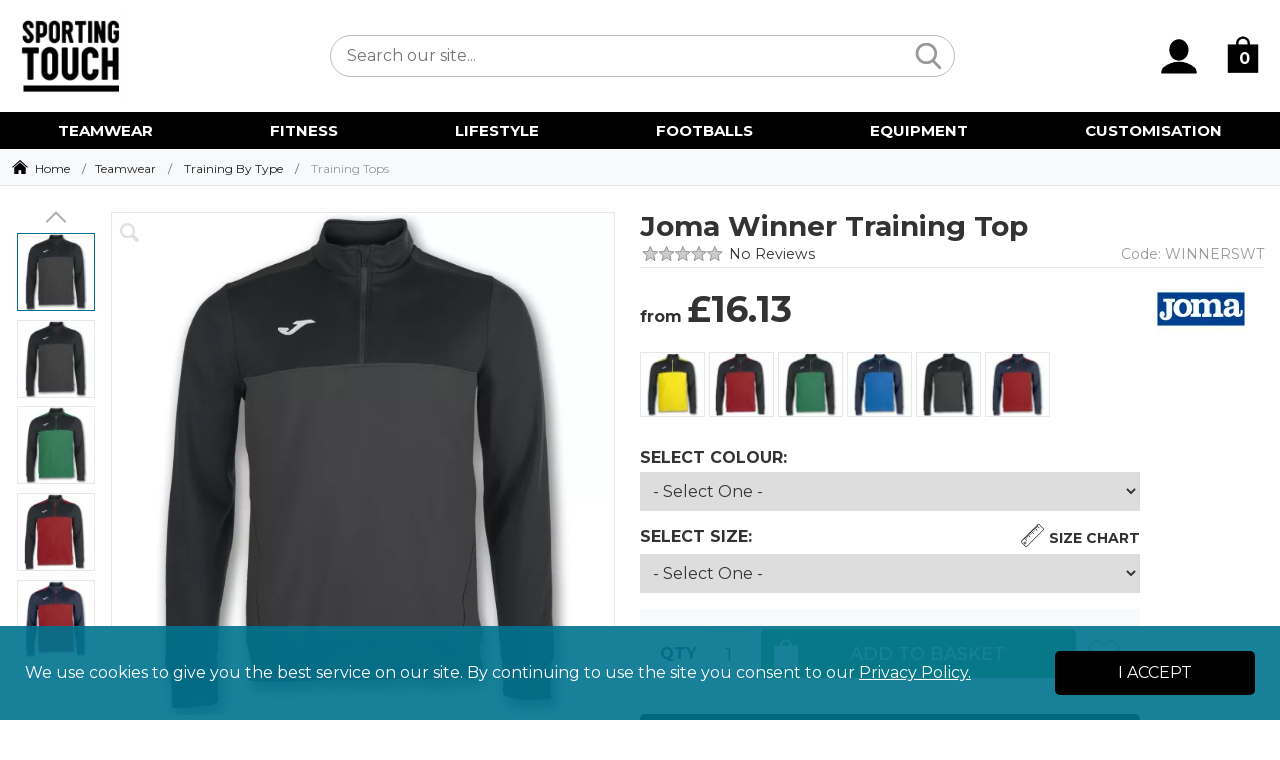

--- FILE ---
content_type: text/html
request_url: https://sportingtouch.com/products/joma-joma-winner-training-top.html
body_size: 88203
content:
<!DOCTYPE html>
<!--[if lt IE 7]>      <html class="no-js lt-ie9 lt-ie8 lt-ie7"> <![endif]-->
<!--[if IE 7]>         <html class="no-js lt-ie9 lt-ie8"> <![endif]-->
<!--[if IE 8]>         <html class="no-js lt-ie9"> <![endif]-->
<!--[if gt IE 8]><!--> <html class="no-js"> <!--<![endif]-->
    <head>
        <meta charset="utf-8">
        <meta http-equiv="X-UA-Compatible" content="IE=edge">
        <title>Joma Winner Sweatshirt | Sporting Touch</title>
        <meta name="description" content="Shop now for great discounts on Joma teamwear | In-house print & embroidery services | UK Quality Teamwear Specialists">
        <meta name="keywords" content="joma winner sweatshirt, joma winner midlayer, joma winner half zip, joma half zip, joma midlayer, football midlayer, football training top, football sweatshirt, football half zip, team half zips">
        <meta name="viewport" content="width=device-width, initial-scale=1">
        <meta name="facebook-domain-verification" content="sq35avnza4beji83uzbtwcuinbqv4a" />
		<meta property="og:title" content="Joma Winner Sweatshirt | Sporting Touch" />
		<meta property="og:description" content="Shop now for great discounts on Joma teamwear | In-house print & embroidery services | UK Quality Teamwear Specialists" />
        <!-- favicons -->
        <link rel="icon" type="/image/x-icon" href="/favicon.ico" />
        <link rel="apple-touch-icon-precomposed" href="/apple-touch-icon-precomposed.png">
        <!-- styles -->
        <link rel="stylesheet" href="/css/normalize.css">
        <link rel="stylesheet" href="/css/main.css?v=30">
		<link rel="stylesheet" href="/css/nav.css">
        <link rel="stylesheet" href="/css/slick.css">
        <link rel="stylesheet" href="/css/validation.css">
        <link rel="stylesheet" href="/css/e2e-font.css">
        <link rel="stylesheet" href="/css/jquery-ui.css">
        <link rel="stylesheet" href="/css/autocomplete.css">
        <link rel="stylesheet" href="/font-awesome/css/font-awesome.min.css">
        <link href="https://fonts.googleapis.com/css2?family=Montserrat:wght@400;500;700&display=swap" rel="stylesheet"> 
 
        <!-- scripts -->
        <script src="/js/vendor/modernizr-2.6.2.min.js"></script>
			
		<script src="https://code.jquery.com/jquery-3.5.1.min.js" integrity="sha256-9/aliU8dGd2tb6OSsuzixeV4y/faTqgFtohetphbbj0=" crossorigin="anonymous"></script>	
		<script>window.jQuery || document.write('<script src="/js/vendor/jquery-3.5.1.min.js"><\/script>')</script>
			
			
        <script src="/js/jquery.cookie.js"></script>
        <!-- Global site tag (gtag.js) - Google Analytics -->
        <script async src="https://www.googletagmanager.com/gtag/js?id=G-KN1ECNL7VJ"></script>
        <script>
          window.dataLayer = window.dataLayer || [];
          function gtag(){dataLayer.push(arguments);}
          gtag('js', new Date());

          gtag('config', 'G-KN1ECNL7VJ');
        </script>
        <!-- Facebook Pixel Code -->
        <script>
        !function(f,b,e,v,n,t,s)
        {if(f.fbq)return;n=f.fbq=function(){n.callMethod?
        n.callMethod.apply(n,arguments):n.queue.push(arguments)};
        if(!f._fbq)f._fbq=n;n.push=n;n.loaded=!0;n.version='2.0';
        n.queue=[];t=b.createElement(e);t.async=!0;
        t.src=v;s=b.getElementsByTagName(e)[0];
        s.parentNode.insertBefore(t,s)}(window,document,'script',
        'https://connect.facebook.net/en_US/fbevents.js');
 
        fbq('init', '1870874486381006');
        fbq('track', 'PageView');
        </script>
        <noscript>
        <img height="1" width="1"
        src="https://www.facebook.com/tr?id=1870874486381006&ev=PageView
        &noscript=1"/>
        </noscript>
        <!-- End Facebook Pixel Code -->
    </head>
    <body class="cbp-spmenu-push">
        <nav class="cbp-spmenu cbp-spmenu-vertical cbp-spmenu-left" id="cbp-spmenu-s1"><ul class="accordion"><li><a href="/">Home</a></li><li><a class="toggle">Teamwear</a><ul class="inner"><li><a href="/teamwear/kits-by-type/"  class="toggle">Kits By Type</a><ul class="inner"><li><a href="/teamwear/kits-by-type/football-shirts/">Football Shirts</a></li><li><a href="/teamwear/kits-by-type/football-shorts/">Football Shorts</a></li><li><a href="/teamwear/kits-by-type/football-socks/">Football Socks</a></li><li><a href="/teamwear/kits-by-type/basketball/">Basketball</a></li></ul></li><li><a href="/teamwear/goalkeeper-clothing/"  class="toggle">Goalkeeper Clothing</a><ul class="inner"><li><a href="/teamwear/goalkeeper-clothing/all-goalkeeper-clothing/">All Goalkeeper Clothing</a></li></ul></li><li><a href="/teamwear/training-by-type/"  class="toggle">Training By Type</a><ul class="inner"><li><a href="/teamwear/training-by-type/training-tops/">Training Tops</a></li><li><a href="/teamwear/training-by-type/training-pants/">Training Pants</a></li><li><a href="/teamwear/training-by-type/tracksuits/">Tracksuits</a></li><li><a href="/teamwear/training-by-type/polo-shirts/">Polo Shirts</a></li><li><a href="/teamwear/training-by-type/training-shirts/">Training Shirts</a></li><li><a href="/teamwear/training-by-type/training-shorts/">Training Shorts</a></li><li><a href="/teamwear/training-by-type/coats-and-jackets/">Coats &amp; Jackets</a></li><li><a href="/teamwear/training-by-type/rainwear/">Rainwear</a></li><li><a href="/teamwear/training-by-type/training-socks/">Training Socks</a></li><li><a href="/teamwear/training-by-type/winterwear/">Winterwear</a></li></ul></li><li><a href="/teamwear/accessories/"  class="toggle">Accessories</a><ul class="inner"><li><a href="/teamwear/accessories/bags/">Bags</a></li></ul></li><li><a href="/teamwear/teamwear-by-brand/"  class="toggle">Teamwear by brand</a><ul class="inner"><li><a href="/teamwear/teamwear-by-brand/adidas/">adidas</a></li><li><a href="/teamwear/teamwear-by-brand/joma/">Joma</a></li><li><a href="/teamwear/teamwear-by-brand/puma/">Puma</a></li></ul></li><li><a href="/teamwear/cricket/" >Cricket</a></li></ul></li><li><a class="toggle">Fitness</a><ul class="inner"><li><a href="/fitness/tops/"  class="toggle">TOPS</a><ul class="inner"><li><a href="/fitness/tops/baselayers/">Baselayers</a></li><li><a href="/fitness/tops/t-shirts/">T-Shirts</a></li><li><a href="/fitness/tops/midlayers/">Midlayers</a></li><li><a href="/fitness/tops/hoodies/">Hoodies</a></li><li><a href="/fitness/tops/track-tops/">Track Tops</a></li></ul></li><li><a href="/fitness/bottoms/"  class="toggle">BOTTOMS</a><ul class="inner"><li><a href="/fitness/bottoms/shorts/">Shorts</a></li><li><a href="/fitness/bottoms/training-pants/">Training Pants</a></li><li><a href="/fitness/bottoms/track-pants/">Track Pants</a></li></ul></li><li><a href="/fitness/jackets/"  class="toggle">JACKETS</a><ul class="inner"><li><a href="/fitness/jackets/rainjackets/">Rainjackets</a></li><li><a href="/fitness/jackets/fleece/">Fleece</a></li><li><a href="/fitness/jackets/softshell/">Softshell</a></li><li><a href="/fitness/jackets/winter/">Winter</a></li></ul></li><li><a href="/fitness/equipment/"  class="toggle">EQUIPMENT</a><ul class="inner"><li><a href="/fitness/equipment/home-fitness-equipment/">Home Fitness Equipment</a></li></ul></li><li><a href="/fitness/running/"  class="toggle">RUNNING</a><ul class="inner"><li><a href="/fitness/running/mens/">Mens</a></li><li><a href="/fitness/running/accessories/">Accessories</a></li></ul></li></ul></li><li><a class="toggle">Lifestyle</a><ul class="inner"><li><a href="/lifestyle/tops/"  class="toggle">TOPS</a><ul class="inner"><li><a href="/lifestyle/tops/t-shirts/">T-shirts</a></li><li><a href="/lifestyle/tops/midlayers/">Midlayers</a></li><li><a href="/lifestyle/tops/hoodies/">Hoodies</a></li><li><a href="/lifestyle/tops/track-tops/">Track Tops</a></li></ul></li><li><a href="/lifestyle/bottoms/"  class="toggle">BOTTOMS</a><ul class="inner"><li><a href="/lifestyle/bottoms/shorts/">Shorts</a></li><li><a href="/lifestyle/bottoms/training-pants/">Training Pants</a></li><li><a href="/lifestyle/bottoms/sweatpants/">Sweatpants</a></li></ul></li><li><a href="/lifestyle/jackets/"  class="toggle">JACKETS</a><ul class="inner"><li><a href="/lifestyle/jackets/rainjacket/">Rainjacket</a></li><li><a href="/lifestyle/jackets/gilet/">Gilet</a></li><li><a href="/lifestyle/jackets/softshell/">Softshell</a></li><li><a href="/lifestyle/jackets/winter/">Winter</a></li></ul></li><li><a href="/lifestyle/other/"  class="toggle">OTHER</a><ul class="inner"><li><a href="/lifestyle/other/bags/">Bags</a></li><li><a href="/lifestyle/other/winter/">Winter</a></li></ul></li><li><a href="/lifestyle/inspiredgifts/" >Inspired Gifts</a></li></ul></li><li><a class="toggle">Footballs</a><ul class="inner"><li><a href="/footballs/footballs-by-type/"  class="toggle">Footballs By Type</a><ul class="inner"><li><a href="/footballs/footballs-by-type/training-footballs/">Training Footballs</a></li><li><a href="/footballs/footballs-by-type/match-footballs/">Match Footballs</a></li><li><a href="/footballs/footballs-by-type/specialist-footballs/">Specialist Footballs</a></li></ul></li></ul></li><li><a class="toggle">Equipment</a><ul class="inner"><li><a href="/equipment/skills-and-agility/" >Skills and Agility</a></li><li><a href="/equipment/cones-and-markers/" >Cones and Markers</a></li><li><a href="/equipment/training-bundles/" >Training Bundles</a></li><li><a href="/equipment/goals-and-accessories/" >Goals and Accessories</a></li><li><a href="/equipment/first-aid/" >First Aid</a></li><li><a href="/equipment/tactic-boards/" >Tactic Boards</a></li><li><a href="/equipment/accessories/" >Accessories</a></li><li><a href="/equipment/goalkeeping/" >Goalkeeping</a></li><li><a href="/equipment/hydration/" >Hydration</a></li><li><a href="/equipment/bibs/" >Bibs</a></li></ul></li><li><a href="/custom/">Customisation</a></li></ul></nav>

        
        <!-- Visual Content -->
		<div class="nav-overlay"></div>

                <div class="header-wrapper full-width">
            <!-- header -->
            <header role="banner">
                <div class="row">
                <!--<a class="m-nav-btn" id="showLeftPush"><span></span><span></span><span></span></a>-->
				<button class="m-nav-btn hamburger" id="showLeftPush" type="button" aria-label="Menu" aria-controls="navigation">
  					<span class="hamburger-box">
    					<span class="hamburger-inner"></span>
  					</span>
				</button>
                <a class="m-search-btn search-toggle"><span class="sr-only">Site Search</span></a>
					<div class="header-logo image-container">
						<a href="/">
							<img src="/images/header-logo.png" alt="Sporting Touch Logo">
						</a>
					</div>
                    <div class="search-wrapper">
                    <div class="header-search">
                            <form class="search-box row" action="/Search/" method="get">
                                <input type="search" placeholder="Search our site..." name="Query" autocomplete="off"> 
                                <button type="submit"><span class="hidden">Search</span></button>
                            </form>
					</div>
						<div id="menu-container"></div>
                    </div>
							
					<a class="m-acc-btn" href="/MyAccount/"><span class="sr-only">My Account</span></a>	
							
                    <div class="header-basket">
						<a href="/basket/" class="basket-link">
							<span class="basket-items"><span id="BasketItems">0</span></span>
						</a>
					<div class="basket-dropdown">
					
					</div>
					</div>
  
                </div><!-- /row -->
            </header><!-- /header -->
        </div><!-- /header Wrapper -->

        <div class="nav-wrapper wrapper full-width">
			<!-- Main Navigation -->
			<nav role="navigation" id="nav">
				 <ul> 
                    <li>
<a href="/teamwear/"><span>Teamwear</span></a>
<div class="mega-menu"><div class="row">
<div class="col-wrapper  with-banner">
<div class="nav-col">
<ul>
<li><a href="/teamwear/kits-by-type/">Kits By Type</a></li>
<li><a href="/teamwear/kits-by-type/football-shirts/">Football Shirts</a></li>
<li><a href="/teamwear/kits-by-type/football-shorts/">Football Shorts</a></li>
<li><a href="/teamwear/kits-by-type/football-socks/">Football Socks</a></li>
<li><a href="/teamwear/kits-by-type/basketball/">Basketball</a></li>
</ul>
</div>
<div class="nav-col">
<ul>
<li><a href="/teamwear/goalkeeper-clothing/">Goalkeeper Clothing</a></li>
<li><a href="/teamwear/goalkeeper-clothing/all-goalkeeper-clothing/">All Goalkeeper Clothing</a></li>
</ul>
</div>
<div class="nav-col">
<ul>
<li><a href="/teamwear/training-by-type/">Training By Type</a></li>
<li><a href="/teamwear/training-by-type/training-tops/">Training Tops</a></li>
<li><a href="/teamwear/training-by-type/training-pants/">Training Pants</a></li>
<li><a href="/teamwear/training-by-type/tracksuits/">Tracksuits</a></li>
<li><a href="/teamwear/training-by-type/polo-shirts/">Polo Shirts</a></li>
<li><a href="/teamwear/training-by-type/training-shirts/">Training Shirts</a></li>
<li><a href="/teamwear/training-by-type/training-shorts/">Training Shorts</a></li>
<li><a href="/teamwear/training-by-type/coats-and-jackets/">Coats &amp; Jackets</a></li>
<li><a href="/teamwear/training-by-type/rainwear/">Rainwear</a></li>
<li><a href="/teamwear/training-by-type/training-socks/">Training Socks</a></li>
<li><a href="/teamwear/training-by-type/">View More</a></li>
</ul>
</div>
<div class="nav-col">
<ul>
<li><a href="/teamwear/accessories/">Accessories</a></li>
<li><a href="/teamwear/accessories/bags/">Bags</a></li>
</ul>
</div>
<div class="nav-col">
<ul>
<li><a href="/teamwear/teamwear-by-brand/">Teamwear by brand</a></li>
<li><a href="/teamwear/teamwear-by-brand/adidas/">adidas</a></li>
<li><a href="/teamwear/teamwear-by-brand/joma/">Joma</a></li>
<li><a href="/teamwear/teamwear-by-brand/puma/">Puma</a></li>
</ul>
</div>
<div class="nav-col">
<ul>
<li><a href="/teamwear/cricket/">Cricket</a></li>
</ul>
</div>
</div>
<div class="menu-banner">
<div class="image-container">
<a href="">
<img src="https://sportingtouch.e2ecdn.uk/Banners/teamwear.jpg?h=510" alt="">
</a>
</div>
</div>
</div></div>
</li>
<li>
<a href="/fitness/"><span>Fitness</span></a>
<div class="mega-menu"><div class="row">
<div class="col-wrapper  with-banner">
<div class="nav-col">
<ul>
<li><a href="/fitness/tops/">TOPS</a></li>
<li><a href="/fitness/tops/baselayers/">Baselayers</a></li>
<li><a href="/fitness/tops/t-shirts/">T-Shirts</a></li>
<li><a href="/fitness/tops/midlayers/">Midlayers</a></li>
<li><a href="/fitness/tops/hoodies/">Hoodies</a></li>
<li><a href="/fitness/tops/track-tops/">Track Tops</a></li>
</ul>
</div>
<div class="nav-col">
<ul>
<li><a href="/fitness/bottoms/">BOTTOMS</a></li>
<li><a href="/fitness/bottoms/shorts/">Shorts</a></li>
<li><a href="/fitness/bottoms/training-pants/">Training Pants</a></li>
<li><a href="/fitness/bottoms/track-pants/">Track Pants</a></li>
</ul>
</div>
<div class="nav-col">
<ul>
<li><a href="/fitness/jackets/">JACKETS</a></li>
<li><a href="/fitness/jackets/rainjackets/">Rainjackets</a></li>
<li><a href="/fitness/jackets/fleece/">Fleece</a></li>
<li><a href="/fitness/jackets/softshell/">Softshell</a></li>
<li><a href="/fitness/jackets/winter/">Winter</a></li>
</ul>
</div>
<div class="nav-col">
<ul>
<li><a href="/fitness/equipment/">EQUIPMENT</a></li>
<li><a href="/fitness/equipment/home-fitness-equipment/">Home Fitness Equipment</a></li>
</ul>
</div>
<div class="nav-col">
<ul>
<li><a href="/fitness/running/">RUNNING</a></li>
<li><a href="/fitness/running/mens/">Mens</a></li>
<li><a href="/fitness/running/accessories/">Accessories</a></li>
</ul>
</div>
</div>
<div class="menu-banner">
<div class="image-container">
<a href="">
<img src="https://sportingtouch.e2ecdn.uk/Banners/fitness.jpg?h=510" alt="">
</a>
</div>
</div>
</div></div>
</li>
<li>
<a href="/lifestyle/"><span>Lifestyle</span></a>
<div class="mega-menu"><div class="row">
<div class="col-wrapper  with-banner">
<div class="nav-col">
<ul>
<li><a href="/lifestyle/tops/">TOPS</a></li>
<li><a href="/lifestyle/tops/t-shirts/">T-shirts</a></li>
<li><a href="/lifestyle/tops/midlayers/">Midlayers</a></li>
<li><a href="/lifestyle/tops/hoodies/">Hoodies</a></li>
<li><a href="/lifestyle/tops/track-tops/">Track Tops</a></li>
</ul>
</div>
<div class="nav-col">
<ul>
<li><a href="/lifestyle/bottoms/">BOTTOMS</a></li>
<li><a href="/lifestyle/bottoms/shorts/">Shorts</a></li>
<li><a href="/lifestyle/bottoms/training-pants/">Training Pants</a></li>
<li><a href="/lifestyle/bottoms/sweatpants/">Sweatpants</a></li>
</ul>
</div>
<div class="nav-col">
<ul>
<li><a href="/lifestyle/jackets/">JACKETS</a></li>
<li><a href="/lifestyle/jackets/rainjacket/">Rainjacket</a></li>
<li><a href="/lifestyle/jackets/gilet/">Gilet</a></li>
<li><a href="/lifestyle/jackets/softshell/">Softshell</a></li>
<li><a href="/lifestyle/jackets/winter/">Winter</a></li>
</ul>
</div>
<div class="nav-col">
<ul>
<li><a href="/lifestyle/other/">OTHER</a></li>
<li><a href="/lifestyle/other/bags/">Bags</a></li>
<li><a href="/lifestyle/other/winter/">Winter</a></li>
</ul>
</div>
<div class="nav-col">
<ul>
<li><a href="/lifestyle/inspiredgifts/">Inspired Gifts</a></li>
</ul>
</div>
</div>
<div class="menu-banner">
<div class="image-container">
<a href="">
<img src="https://sportingtouch.e2ecdn.uk/Banners/lifestyle.jpg?h=510" alt="">
</a>
</div>
</div>
</div></div>
</li>
<li>
<a href="/footballs/"><span>Footballs</span></a>
<div class="mega-menu"><div class="row">
<div class="col-wrapper  with-banner">
<div class="nav-col">
<ul>
<li><a href="/footballs/footballs-by-type/">Footballs By Type</a></li>
<li><a href="/footballs/footballs-by-type/training-footballs/">Training Footballs</a></li>
<li><a href="/footballs/footballs-by-type/match-footballs/">Match Footballs</a></li>
<li><a href="/footballs/footballs-by-type/specialist-footballs/">Specialist Footballs</a></li>
</ul>
</div>
</div>
<div class="menu-banner column2">
<div class="image-container">
<a href="">
<img src="https://sportingtouch.e2ecdn.uk/Banners/footballs.jpg?h=510" alt="">
</a>
</div>
</div>
</div></div>
</li>
<li>
<a href="/equipment/"><span>Equipment</span></a>
<div class="mega-menu"><div class="row">
<div class="col-wrapper  without-banner">
<div class="nav-col">
<ul>
<li><a href="/equipment/skills-and-agility/">Skills and Agility</a></li>
</ul>
</div>
<div class="nav-col">
<ul>
<li><a href="/equipment/cones-and-markers/">Cones and Markers</a></li>
</ul>
</div>
<div class="nav-col">
<ul>
<li><a href="/equipment/training-bundles/">Training Bundles</a></li>
</ul>
</div>
<div class="nav-col">
<ul>
<li><a href="/equipment/goals-and-accessories/">Goals and Accessories</a></li>
</ul>
</div>
<div class="nav-col">
<ul>
<li><a href="/equipment/first-aid/">First Aid</a></li>
</ul>
</div>
<div class="nav-col">
<ul>
<li><a href="/equipment/tactic-boards/">Tactic Boards</a></li>
</ul>
</div>
<div class="nav-col">
<ul>
<li><a href="/equipment/accessories/">Accessories</a></li>
</ul>
</div>
<div class="nav-col">
<ul>
<li><a href="/equipment/goalkeeping/">Goalkeeping</a></li>
</ul>
</div>
<div class="nav-col">
<ul>
<li><a href="/equipment/hydration/">Hydration</a></li>
</ul>
</div>
<div class="nav-col">
<ul>
<li><a href="/equipment/bibs/">Bibs</a></li>
</ul>
</div>
</div>
</div></div>
</li>
<li>
<a href="/custom/"><span>Customisation</span></a>
</li>
              
				</ul>
			</nav>  
			<!-- /Main navigation -->
		</div>
        
 <div class="content-wrapper">

    <div class="breadcrumb-wrapper full-width">
        <div class="breadcrumb">
        <a href="/">Home</a><a href="/teamwear/">Teamwear</a> <a href="/teamwear/training-by-type/">Training By Type</a> <a href="/teamwear/training-by-type/training-tops/">Training Tops</a> 
        </div>
    </div>
  
<!-- Main Content -->     
			<div class="content" role="main" itemscope itemtype="https://schema.org/Product">

                <meta name="twitter:card" content="summary" />
                <meta name="twitter:site" content="@sportingtouch" />
                <meta name="twitter:creator" content="@sportingtouch" />
                <meta property="og:url" content="https://www.sportingtouch.com/products/joma-joma-winner-training-top.html" />
                <meta property="og:title" content="Joma Winner Sweatshirt | Sporting Touch" />
                <meta property="og:description" content="Shop now for great discounts on Joma teamwear | In-house print &amp; embroidery services | UK Quality Teamwear Specialists" />
                <meta property="og:image" content="https://sportingtouch.e2ecdn.uk/Products/100947.151.jpg?w=400&h=400&quality=80&scale=canvas" />

				<section class="product-details">
				<div class="full-width">
					
					      <div class="mob-wrap">	
								<div class="mob-name">Joma Winner Training Top</div>
                                <div class="revs-code">
                                    
                                    <div class="rev-score" itemprop="aggregateRating" itemscope="" itemtype="http://schema.org/AggregateRating">
									    <div class="item__review" title="">
                                            <meta itemprop="worstRating" content = "1"/>
                                            <span itemprop="bestRating" class="hidden">5</span>
                                            <span itemprop="ratingValue" class="hidden">0</span>
                                            <span itemprop="reviewCount" class="hidden">0</span>
										    <div class="review__raiting" style="width:0%;"></div>
									    </div>
									
									    <span>
									    
										    No Reviews
									    
									    </span>
								
                                    </div>
                                    <div class="product__code"><span class="label">Code:</span> <span>WINNERSWT</span></div>
                                </div>
							
							</div>	
					
					
					<div class="row">
						<div class="product__images col--6">
	                        <input type="hidden" id="SKUF1" value="" />
							<div class="wrapper">
								<div class="main-image-wrapper">
							        <div class="images__zoom" style="position:absolute" >
								        <span class="js-zoom-show"></span>
								        <span>
						                <span class="js-zoom-in zoom--in"></span>
								        <span class="js-zoom-out zoom--out"></span>
								        <!--<span class="js-reset zoom--reset"></span>--></span>
							        </div>
								    <div class="image-container main-image  flag-0" id="js-main-image-wrapper">
									    <div>
                                            <img id="image0" src="https://sportingtouch.e2ecdn.uk/Products/100947.151.jpg?w=650&h=650&quality=82&scale=canvas" class="js-main-image" 
                                            alt="Joma Winner Training Top" itemprop="image" />
                                        </div>

                                        
                                        <!-- ADDITIONAL IMAGES -->
                                        <div data-alt="Anthracite/Black"><img id="image1" rel="https://sportingtouch.e2ecdn.uk/Products/100947.151.jpg?w=600&h=600&quality=82&scale=canvas" src="https://sportingtouch.e2ecdn.uk/Products/100947.151.jpg?w=600&h=600&quality=82&scale=canvas" width="600" height="600" alt="additional image for Joma Winner Training Top"></div>
<div data-alt="Green/Black"><img id="image2" rel="https://sportingtouch.e2ecdn.uk/Products/100947.401.jpg?w=600&h=600&quality=82&scale=canvas" src="https://sportingtouch.e2ecdn.uk/Products/100947.401.jpg?w=600&h=600&quality=82&scale=canvas" width="600" height="600" alt="additional image for Joma Winner Training Top"></div>
<div data-alt="Red/Black"><img id="image3" rel="https://sportingtouch.e2ecdn.uk/Products/100947.601.jpg?w=600&h=600&quality=82&scale=canvas" src="https://sportingtouch.e2ecdn.uk/Products/100947.601.jpg?w=600&h=600&quality=82&scale=canvas" width="600" height="600" alt="additional image for Joma Winner Training Top"></div>
<div data-alt="Red/Dark Navy"><img id="image4" rel="https://sportingtouch.e2ecdn.uk/Products/100947.603.jpg?w=600&h=600&quality=82&scale=canvas" src="https://sportingtouch.e2ecdn.uk/Products/100947.603.jpg?w=600&h=600&quality=82&scale=canvas" width="600" height="600" alt="additional image for Joma Winner Training Top"></div>
<div data-alt="Royal/Dark Navy"><img id="image5" rel="https://sportingtouch.e2ecdn.uk/Products/100947.703.jpg?w=600&h=600&quality=82&scale=canvas" src="https://sportingtouch.e2ecdn.uk/Products/100947.703.jpg?w=600&h=600&quality=82&scale=canvas" width="600" height="600" alt="additional image for Joma Winner Training Top"></div>
<div data-alt="Yellow/Black"><img id="image6" rel="https://sportingtouch.e2ecdn.uk/Products/100947.901.jpg?w=600&h=600&quality=82&scale=canvas" src="https://sportingtouch.e2ecdn.uk/Products/100947.901.jpg?w=600&h=600&quality=82&scale=canvas" width="600" height="600" alt="additional image for Joma Winner Training Top"></div>

                                        <!-- ADDITIONAL IMAGES -->
                                        
								    </div>

                                    


								</div>
								<div class="images__thumbs__wrapper"><div class="images__thumbs"><div id="image0" class="image-container imgThumb imgt" data-img="0" data-imgid="1462" data-alt="Joma Winner Training Top"><img onerror="this.onerror=null;this.src='https://sportingtouch.e2ecdn.uk/Products/blank.jpg?w=650&h=650&quality=82&scale=canvas';" rel="https://sportingtouch.e2ecdn.uk/Products/100947.151.jpg?w=650&h=650&quality=82&scale=canvas" src="https://sportingtouch.e2ecdn.uk/Products/100947.151.jpg?w=97&h=97&quality=80&scale=canvas" alt="Joma Winner Training Top Joma Winner Training Top"></div>
<div id="image1" class="image-container imgThumb imgt" data-img="1" data-imgid="27888" data-alt="Anthracite/Black"><img onerror="this.onerror=null;this.src='https://sportingtouch.e2ecdn.uk/Products/blank.jpg?w=650&h=650&quality=82&scale=canvas';" rel="https://sportingtouch.e2ecdn.uk/Products/100947.151.jpg?w=650&h=650&quality=82&scale=canvas" src="https://sportingtouch.e2ecdn.uk/Products/100947.151.jpg?w=97&h=97&quality=82&scale=canvas" alt="Joma Winner Training Top Anthracite/Black"></div>
<div id="image2" class="image-container imgThumb imgt" data-img="2" data-imgid="27889" data-alt="Green/Black"><img onerror="this.onerror=null;this.src='https://sportingtouch.e2ecdn.uk/Products/blank.jpg?w=650&h=650&quality=82&scale=canvas';" rel="https://sportingtouch.e2ecdn.uk/Products/100947.401.jpg?w=650&h=650&quality=82&scale=canvas" src="https://sportingtouch.e2ecdn.uk/Products/100947.401.jpg?w=97&h=97&quality=82&scale=canvas" alt="Joma Winner Training Top Green/Black"></div>
<div id="image3" class="image-container imgThumb imgt" data-img="3" data-imgid="27890" data-alt="Red/Black"><img onerror="this.onerror=null;this.src='https://sportingtouch.e2ecdn.uk/Products/blank.jpg?w=650&h=650&quality=82&scale=canvas';" rel="https://sportingtouch.e2ecdn.uk/Products/100947.601.jpg?w=650&h=650&quality=82&scale=canvas" src="https://sportingtouch.e2ecdn.uk/Products/100947.601.jpg?w=97&h=97&quality=82&scale=canvas" alt="Joma Winner Training Top Red/Black"></div>
<div id="image4" class="image-container imgThumb imgt" data-img="4" data-imgid="27891" data-alt="Red/Dark Navy"><img onerror="this.onerror=null;this.src='https://sportingtouch.e2ecdn.uk/Products/blank.jpg?w=650&h=650&quality=82&scale=canvas';" rel="https://sportingtouch.e2ecdn.uk/Products/100947.603.jpg?w=650&h=650&quality=82&scale=canvas" src="https://sportingtouch.e2ecdn.uk/Products/100947.603.jpg?w=97&h=97&quality=82&scale=canvas" alt="Joma Winner Training Top Red/Dark Navy"></div>
<div id="image5" class="image-container imgThumb imgt" data-img="5" data-imgid="27892" data-alt="Royal/Dark Navy"><img onerror="this.onerror=null;this.src='https://sportingtouch.e2ecdn.uk/Products/blank.jpg?w=650&h=650&quality=82&scale=canvas';" rel="https://sportingtouch.e2ecdn.uk/Products/100947.703.jpg?w=650&h=650&quality=82&scale=canvas" src="https://sportingtouch.e2ecdn.uk/Products/100947.703.jpg?w=97&h=97&quality=82&scale=canvas" alt="Joma Winner Training Top Royal/Dark Navy"></div>
<div id="image6" class="image-container imgThumb imgt" data-img="6" data-imgid="27893" data-alt="Yellow/Black"><img onerror="this.onerror=null;this.src='https://sportingtouch.e2ecdn.uk/Products/blank.jpg?w=650&h=650&quality=82&scale=canvas';" rel="https://sportingtouch.e2ecdn.uk/Products/100947.901.jpg?w=650&h=650&quality=82&scale=canvas" src="https://sportingtouch.e2ecdn.uk/Products/100947.901.jpg?w=97&h=97&quality=82&scale=canvas" alt="Joma Winner Training Top Yellow/Black"></div>
</div></div>
								
							</div>
						</div>

          <script type="text/javascript">
              $(document).ready(function () {

                  



if($(window).innerWidth() >= 768){
  // do your stuff
  
  //Add your javascript for screens wider than or equal to 768 here
	 $('.main-image').slick({
						            slidesToShow: 1,
						            slidesToScroll: 1,
						            arrows: false,
						            speed: 300,
						            asNavFor: '.images__thumbs'
						        });
    $('.images__thumbs').slick({
  dots: false,
  infinite: true,
  speed: 300,
  slidesToShow: 5,
  slidesToScroll: 1,
  asNavFor: '.main-image',
  focusOnSelect: true,
  vertical:true,											   
  responsive: [
    {
      breakpoint: 1200,
      settings: {
        slidesToShow: 4,
        slidesToScroll: 1,
        infinite: true
      }
    }
  ]
});	
                                $('.main-image').on('afterChange', function (event, slick, currentSlide, nextSlide) {

                                    $('.js-zoom-hide').trigger('click');

                                    $("#image" + (parseInt(currentSlide) - 1).toString()).removeClass("js-main-image");
                                    $("#image" + currentSlide).attr("class", "js-main-image");
                                });
 }
 else {
  //Add your javascript for screens smaller than 768 here
	 
	 	        $('.main-image').slick({
						            slidesToShow: 1,
						            slidesToScroll: 1,
						            arrows: false,
						            speed: 300,
						            asNavFor: '.images__thumbs'
						        });
                                $(".images__thumbs").slick({
                                    slidesToShow: 5,
                                    slidesToScroll: 1,
                                    asNavFor: '.main-image',
                                    centerMode: true,
                                    focusOnSelect: true,
                                    arrows: false,
									vertical:false,
									responsive: [
									{
										breakpoint: 375,
										settings: {
										slidesToShow: 3,
										slidesToScroll: 1,			 
										  }
										}
									  ]
									});						   

	 							$('.main-image').on('afterChange', function (event, slick, currentSlide, nextSlide) {

                                    $('.js-zoom-hide').trigger('click');

                                    $("#image" + (parseInt(currentSlide) - 1).toString()).removeClass("js-main-image");
                                    $("#image" + currentSlide).attr("class", "js-main-image");
                                });
	 
	 
	 

                
                  }

                  if ($("#SKUF1").val() != "" && $("#SKUF1").val() != "0") {
                        var pFieldImageID = $(".skufilter[name='SF1']").find('option:selected').attr('data-imgid');
                        var plinkObj = $("div.imgt[data-imgid='" + pFieldImageID + "']");
                        var pindexVal = plinkObj.attr("data-img");
                        $(".main-image").slick("slickGoTo", pindexVal, true);

                        $("a.toggle[data-imgid='" + pFieldImageID + "']").addClass("active");
                        $("a.toggle[data-imgid^='" + pFieldImageID + "']").removeClass("active");
                  }
});
</script>

								<div id="BuyBoxArea" class="product__data col--6">
                            <span itemprop="name" class="hidden">Joma Winner Training Top</span>
                            <div class="wrapper" itemprop="offers" itemscope itemtype="http://schema.org/Offer">

                                

                               <div class="dt-wrap">	
								<h1 itemprop="name">Joma Winner Training Top</h1>
                                <div class="revs-code">
                                    
                                    <div class="rev-score" itemprop="aggregateRating" itemscope="" itemtype="http://schema.org/AggregateRating">
									    <div class="item__review" title="">
                                            <meta itemprop="worstRating" content = "1"/>
                                            <span itemprop="bestRating" class="hidden">5</span>
                                            <span itemprop="ratingValue" class="hidden">0</span>
                                            <span itemprop="reviewCount" class="hidden">0</span>
										    <div class="review__raiting" style="width:0%;"></div>
									    </div>
									
									    <span>
									    
										    No Reviews
									    
									    </span>
								
                                    </div>
                                    <div class="product__code"><span class="label">Code:</span> <span>WINNERSWT</span></div>
                                </div>
								</div>		
								<script type="text/javascript">
									//No Browser # Conflict
									//$("#reviews_aTag").attr("href","");
									//When reviews 'a' tag is clicked
                                    $("#reviews_aTag").click(function (e) {
                                        e.preventDefault();
										var href = $(this).data('href');
                                        var windowSize = viewportWidth();
                                        if (windowSize <= 800) {
                                            href = "h2[aria-controls='hor_1_tab_item-2']";
                                            if ($("h2[aria-controls='hor_1_tab_item-3']").length)
                                                href = "h2[aria-controls='hor_1_tab_item-3']";
                                        }
                                        //Gracefully scroll-down to the tab
                                        $('html, body').animate({
                                            scrollTop: $(href).offset().top - 200
                                        }, 500);
                                        //Click the tab to open it
                                        //if(href != "h2[aria-controls='hor_1_tab_item-3']")
                                            $(href).click();

										return false;
									});
								</script>
                                
								
                                <div class="row flex">
                                    <input type="hidden" name="ID" id="ID" value="1462"/>
                                    <div>
                                        
                                    <div class="product__price">
                                      
                                      <span class="price" itemprop="price" content="16.13">
                                          <span class="price-prefix">from </span>
                                          <span itemprop="priceCurrency" content="GBP">&pound;</span>16.13</span>
                                          <span class="price--rrp"></span>
                                          
                                    </div>
                                        

                                    <meta itemprop="itemCondition" itemtype="http://schema.org/OfferItemCondition" content="http://schema.org/NewCondition" />
                                 
                                  </div>      
                                <span class="prd-brand">
							   <a href="/brands/joma.html">
								   
							      <img src="https://sportingtouch.e2ecdn.uk/Brands/joma.jpg?w=125&h=50&quality=80&scale=canvas" alt="" width="125" height="50">
								   
							   </a>
							   </span>
                                        
                                </div>
                                
                                    <div class="product__mod--colour-swatch">
                                       
                                        <ul class="mod__grid">
                                        <li><a href="#" class="skuimg tooltip " title="Yellow/Black" data-thumb="0" data-imgid="27893" data-alt="Yellow/Black" data-image="https://sportingtouch.e2ecdn.uk/Products/100947.901.jpg?w=650&h=650&quality=80&scale=canvas" data-val="1356" name="SF1"><span class="image-container"><img onerror="this.onerror=null;this.src='https://sportingtouch.e2ecdn.uk/Products/blank.jpg?w=650&h=650&quality=80&scale=canvas';"  src="https://sportingtouch.e2ecdn.uk/Products/100947.901.jpg?w=65&h=65&quality=80&scale=canvas" width="65" height="65" alt=""/></span></a></li><li><a href="#" class="skuimg tooltip " title="Red/Black" data-thumb="2" data-imgid="27890" data-alt="Red/Black" data-image="https://sportingtouch.e2ecdn.uk/Products/100947.601.jpg?w=650&h=650&quality=80&scale=canvas" data-val="14253" name="SF1"><span class="image-container"><img onerror="this.onerror=null;this.src='https://sportingtouch.e2ecdn.uk/Products/blank.jpg?w=650&h=650&quality=80&scale=canvas';"  src="https://sportingtouch.e2ecdn.uk/Products/100947.601.jpg?w=65&h=65&quality=80&scale=canvas" width="65" height="65" alt=""/></span></a></li><li><a href="#" class="skuimg tooltip " title="Green/Black" data-thumb="4" data-imgid="27889" data-alt="Green/Black" data-image="https://sportingtouch.e2ecdn.uk/Products/100947.401.jpg?w=650&h=650&quality=80&scale=canvas" data-val="14468" name="SF1"><span class="image-container"><img onerror="this.onerror=null;this.src='https://sportingtouch.e2ecdn.uk/Products/blank.jpg?w=650&h=650&quality=80&scale=canvas';"  src="https://sportingtouch.e2ecdn.uk/Products/100947.401.jpg?w=65&h=65&quality=80&scale=canvas" width="65" height="65" alt=""/></span></a></li><li><a href="#" class="skuimg tooltip " title="Royal/Dark Navy" data-thumb="6" data-imgid="27892" data-alt="Royal/Dark Navy" data-image="https://sportingtouch.e2ecdn.uk/Products/100947.703.jpg?w=650&h=650&quality=80&scale=canvas" data-val="15054" name="SF1"><span class="image-container"><img onerror="this.onerror=null;this.src='https://sportingtouch.e2ecdn.uk/Products/blank.jpg?w=650&h=650&quality=80&scale=canvas';"  src="https://sportingtouch.e2ecdn.uk/Products/100947.703.jpg?w=65&h=65&quality=80&scale=canvas" width="65" height="65" alt=""/></span></a></li><li><a href="#" class="skuimg tooltip " title="Anthracite/Black" data-thumb="8" data-imgid="27888" data-alt="Anthracite/Black" data-image="https://sportingtouch.e2ecdn.uk/Products/100947.151.jpg?w=650&h=650&quality=80&scale=canvas" data-val="16084" name="SF1"><span class="image-container"><img onerror="this.onerror=null;this.src='https://sportingtouch.e2ecdn.uk/Products/blank.jpg?w=650&h=650&quality=80&scale=canvas';"  src="https://sportingtouch.e2ecdn.uk/Products/100947.151.jpg?w=65&h=65&quality=80&scale=canvas" width="65" height="65" alt=""/></span></a></li><li><a href="#" class="skuimg tooltip " title="Red/Dark Navy" data-thumb="10" data-imgid="27891" data-alt="Red/Dark Navy" data-image="https://sportingtouch.e2ecdn.uk/Products/100947.603.jpg?w=650&h=650&quality=80&scale=canvas" data-val="16130" name="SF1"><span class="image-container"><img onerror="this.onerror=null;this.src='https://sportingtouch.e2ecdn.uk/Products/blank.jpg?w=650&h=650&quality=80&scale=canvas';"  src="https://sportingtouch.e2ecdn.uk/Products/100947.603.jpg?w=65&h=65&quality=80&scale=canvas" width="65" height="65" alt=""/></span></a></li>
                                        </ul>

                                    </div>
                                
                
                                <div class="product__mod">
                                    
                                <div class="product__mod--size novalue2">
                                        <h2 id="TitleSF1"><span>Select Colour:</span> </h2>
                                      <select name="SF1" class="skufilter"><option value="0"> - Select One - </option><option value="16084"  data-imgid="27888"  data-image="https://sportingtouch.e2ecdn.uk/Products/100947.151.jpg?w=600&h=600&quality=80&scale=canvas" data-alt="Anthracite/Black">Anthracite/Black</option><option value="14468"  data-imgid="27889"  data-image="https://sportingtouch.e2ecdn.uk/Products/100947.401.jpg?w=600&h=600&quality=80&scale=canvas" data-alt="Green/Black">Green/Black</option><option value="14253"  data-imgid="27890"  data-image="https://sportingtouch.e2ecdn.uk/Products/100947.601.jpg?w=600&h=600&quality=80&scale=canvas" data-alt="Red/Black">Red/Black</option><option value="16130"  data-imgid="27891"  data-image="https://sportingtouch.e2ecdn.uk/Products/100947.603.jpg?w=600&h=600&quality=80&scale=canvas" data-alt="Red/Dark Navy">Red/Dark Navy</option><option value="15054"  data-imgid="27892"  data-image="https://sportingtouch.e2ecdn.uk/Products/100947.703.jpg?w=600&h=600&quality=80&scale=canvas" data-alt="Royal/Dark Navy">Royal/Dark Navy</option><option value="1356"  data-imgid="27893"  data-image="https://sportingtouch.e2ecdn.uk/Products/100947.901.jpg?w=600&h=600&quality=80&scale=canvas" data-alt="Yellow/Black">Yellow/Black</option></select>  
                                          
                                          
                                      </div><div class="product__mod--size novalue2">
                                        <h2 id="TitleSF2"><span>Select Size:</span> <a href="#" class="size-chart" data-id="1462">Size Chart</a></h2>
                                      <select name="SF2" class="skufilter"><option value="0"> - Select One - </option><option value="22724"  data-imgid="27888"  data-image="https://sportingtouch.e2ecdn.uk/Products/100947.151.jpg?w=600&h=600&quality=80&scale=canvas" data-alt="6XS">6XS</option><option value="22724"  data-imgid="27889"  data-image="https://sportingtouch.e2ecdn.uk/Products/100947.401.jpg?w=600&h=600&quality=80&scale=canvas" data-alt="6XS">6XS</option><option value="22724"  data-imgid="27890"  data-image="https://sportingtouch.e2ecdn.uk/Products/100947.601.jpg?w=600&h=600&quality=80&scale=canvas" data-alt="6XS">6XS</option><option value="22724"  data-imgid="27891"  data-image="https://sportingtouch.e2ecdn.uk/Products/100947.603.jpg?w=600&h=600&quality=80&scale=canvas" data-alt="6XS">6XS</option><option value="22724"  data-imgid="27892"  data-image="https://sportingtouch.e2ecdn.uk/Products/100947.703.jpg?w=600&h=600&quality=80&scale=canvas" data-alt="6XS">6XS</option><option value="22724"  data-imgid="27893"  data-image="https://sportingtouch.e2ecdn.uk/Products/100947.901.jpg?w=600&h=600&quality=80&scale=canvas" data-alt="6XS">6XS</option><option value="22723"  data-imgid="27888"  data-image="https://sportingtouch.e2ecdn.uk/Products/100947.151.jpg?w=600&h=600&quality=80&scale=canvas" data-alt="5XS">5XS</option><option value="22723"  data-imgid="27889"  data-image="https://sportingtouch.e2ecdn.uk/Products/100947.401.jpg?w=600&h=600&quality=80&scale=canvas" data-alt="5XS">5XS</option><option value="22723"  data-imgid="27890"  data-image="https://sportingtouch.e2ecdn.uk/Products/100947.601.jpg?w=600&h=600&quality=80&scale=canvas" data-alt="5XS">5XS</option><option value="22723"  data-imgid="27891"  data-image="https://sportingtouch.e2ecdn.uk/Products/100947.603.jpg?w=600&h=600&quality=80&scale=canvas" data-alt="5XS">5XS</option><option value="22723"  data-imgid="27892"  data-image="https://sportingtouch.e2ecdn.uk/Products/100947.703.jpg?w=600&h=600&quality=80&scale=canvas" data-alt="5XS">5XS</option><option value="22723"  data-imgid="27893"  data-image="https://sportingtouch.e2ecdn.uk/Products/100947.901.jpg?w=600&h=600&quality=80&scale=canvas" data-alt="5XS">5XS</option><option value="22722"  data-imgid="27888"  data-image="https://sportingtouch.e2ecdn.uk/Products/100947.151.jpg?w=600&h=600&quality=80&scale=canvas" data-alt="4XS">4XS</option><option value="22722"  data-imgid="27889"  data-image="https://sportingtouch.e2ecdn.uk/Products/100947.401.jpg?w=600&h=600&quality=80&scale=canvas" data-alt="4XS">4XS</option><option value="22722"  data-imgid="27890"  data-image="https://sportingtouch.e2ecdn.uk/Products/100947.601.jpg?w=600&h=600&quality=80&scale=canvas" data-alt="4XS">4XS</option><option value="22722"  data-imgid="27891"  data-image="https://sportingtouch.e2ecdn.uk/Products/100947.603.jpg?w=600&h=600&quality=80&scale=canvas" data-alt="4XS">4XS</option><option value="22722"  data-imgid="27892"  data-image="https://sportingtouch.e2ecdn.uk/Products/100947.703.jpg?w=600&h=600&quality=80&scale=canvas" data-alt="4XS">4XS</option><option value="22722"  data-imgid="27893"  data-image="https://sportingtouch.e2ecdn.uk/Products/100947.901.jpg?w=600&h=600&quality=80&scale=canvas" data-alt="4XS">4XS</option><option value="22721"  data-imgid="27888"  data-image="https://sportingtouch.e2ecdn.uk/Products/100947.151.jpg?w=600&h=600&quality=80&scale=canvas" data-alt="3XS">3XS</option><option value="22721"  data-imgid="27889"  data-image="https://sportingtouch.e2ecdn.uk/Products/100947.401.jpg?w=600&h=600&quality=80&scale=canvas" data-alt="3XS">3XS</option><option value="22721"  data-imgid="27890"  data-image="https://sportingtouch.e2ecdn.uk/Products/100947.601.jpg?w=600&h=600&quality=80&scale=canvas" data-alt="3XS">3XS</option><option value="22721"  data-imgid="27891"  data-image="https://sportingtouch.e2ecdn.uk/Products/100947.603.jpg?w=600&h=600&quality=80&scale=canvas" data-alt="3XS">3XS</option><option value="22721"  data-imgid="27892"  data-image="https://sportingtouch.e2ecdn.uk/Products/100947.703.jpg?w=600&h=600&quality=80&scale=canvas" data-alt="3XS">3XS</option><option value="22721"  data-imgid="27893"  data-image="https://sportingtouch.e2ecdn.uk/Products/100947.901.jpg?w=600&h=600&quality=80&scale=canvas" data-alt="3XS">3XS</option><option value="16934"  data-imgid="27888"  data-image="https://sportingtouch.e2ecdn.uk/Products/100947.151.jpg?w=600&h=600&quality=80&scale=canvas" data-alt="2XS">2XS</option><option value="16934"  data-imgid="27889"  data-image="https://sportingtouch.e2ecdn.uk/Products/100947.401.jpg?w=600&h=600&quality=80&scale=canvas" data-alt="2XS">2XS</option><option value="16934"  data-imgid="27890"  data-image="https://sportingtouch.e2ecdn.uk/Products/100947.601.jpg?w=600&h=600&quality=80&scale=canvas" data-alt="2XS">2XS</option><option value="16934"  data-imgid="27891"  data-image="https://sportingtouch.e2ecdn.uk/Products/100947.603.jpg?w=600&h=600&quality=80&scale=canvas" data-alt="2XS">2XS</option><option value="16934"  data-imgid="27892"  data-image="https://sportingtouch.e2ecdn.uk/Products/100947.703.jpg?w=600&h=600&quality=80&scale=canvas" data-alt="2XS">2XS</option><option value="16934"  data-imgid="27893"  data-image="https://sportingtouch.e2ecdn.uk/Products/100947.901.jpg?w=600&h=600&quality=80&scale=canvas" data-alt="2XS">2XS</option><option value="9561"  data-imgid="27888"  data-image="https://sportingtouch.e2ecdn.uk/Products/100947.151.jpg?w=600&h=600&quality=80&scale=canvas" data-alt="XS">XS</option><option value="9561"  data-imgid="27889"  data-image="https://sportingtouch.e2ecdn.uk/Products/100947.401.jpg?w=600&h=600&quality=80&scale=canvas" data-alt="XS">XS</option><option value="9561"  data-imgid="27890"  data-image="https://sportingtouch.e2ecdn.uk/Products/100947.601.jpg?w=600&h=600&quality=80&scale=canvas" data-alt="XS">XS</option><option value="9561"  data-imgid="27891"  data-image="https://sportingtouch.e2ecdn.uk/Products/100947.603.jpg?w=600&h=600&quality=80&scale=canvas" data-alt="XS">XS</option><option value="9561"  data-imgid="27892"  data-image="https://sportingtouch.e2ecdn.uk/Products/100947.703.jpg?w=600&h=600&quality=80&scale=canvas" data-alt="XS">XS</option><option value="9561"  data-imgid="27893"  data-image="https://sportingtouch.e2ecdn.uk/Products/100947.901.jpg?w=600&h=600&quality=80&scale=canvas" data-alt="XS">XS</option><option value="504"  data-imgid="27888"  data-image="https://sportingtouch.e2ecdn.uk/Products/100947.151.jpg?w=600&h=600&quality=80&scale=canvas" data-alt="S">S</option><option value="504"  data-imgid="27889"  data-image="https://sportingtouch.e2ecdn.uk/Products/100947.401.jpg?w=600&h=600&quality=80&scale=canvas" data-alt="S">S</option><option value="504"  data-imgid="27890"  data-image="https://sportingtouch.e2ecdn.uk/Products/100947.601.jpg?w=600&h=600&quality=80&scale=canvas" data-alt="S">S</option><option value="504"  data-imgid="27891"  data-image="https://sportingtouch.e2ecdn.uk/Products/100947.603.jpg?w=600&h=600&quality=80&scale=canvas" data-alt="S">S</option><option value="504"  data-imgid="27892"  data-image="https://sportingtouch.e2ecdn.uk/Products/100947.703.jpg?w=600&h=600&quality=80&scale=canvas" data-alt="S">S</option><option value="504"  data-imgid="27893"  data-image="https://sportingtouch.e2ecdn.uk/Products/100947.901.jpg?w=600&h=600&quality=80&scale=canvas" data-alt="S">S</option><option value="505"  data-imgid="27888"  data-image="https://sportingtouch.e2ecdn.uk/Products/100947.151.jpg?w=600&h=600&quality=80&scale=canvas" data-alt="M">M</option><option value="505"  data-imgid="27889"  data-image="https://sportingtouch.e2ecdn.uk/Products/100947.401.jpg?w=600&h=600&quality=80&scale=canvas" data-alt="M">M</option><option value="505"  data-imgid="27890"  data-image="https://sportingtouch.e2ecdn.uk/Products/100947.601.jpg?w=600&h=600&quality=80&scale=canvas" data-alt="M">M</option><option value="505"  data-imgid="27891"  data-image="https://sportingtouch.e2ecdn.uk/Products/100947.603.jpg?w=600&h=600&quality=80&scale=canvas" data-alt="M">M</option><option value="505"  data-imgid="27892"  data-image="https://sportingtouch.e2ecdn.uk/Products/100947.703.jpg?w=600&h=600&quality=80&scale=canvas" data-alt="M">M</option><option value="505"  data-imgid="27893"  data-image="https://sportingtouch.e2ecdn.uk/Products/100947.901.jpg?w=600&h=600&quality=80&scale=canvas" data-alt="M">M</option><option value="506"  data-imgid="27888"  data-image="https://sportingtouch.e2ecdn.uk/Products/100947.151.jpg?w=600&h=600&quality=80&scale=canvas" data-alt="L">L</option><option value="506"  data-imgid="27889"  data-image="https://sportingtouch.e2ecdn.uk/Products/100947.401.jpg?w=600&h=600&quality=80&scale=canvas" data-alt="L">L</option><option value="506"  data-imgid="27890"  data-image="https://sportingtouch.e2ecdn.uk/Products/100947.601.jpg?w=600&h=600&quality=80&scale=canvas" data-alt="L">L</option><option value="506"  data-imgid="27891"  data-image="https://sportingtouch.e2ecdn.uk/Products/100947.603.jpg?w=600&h=600&quality=80&scale=canvas" data-alt="L">L</option><option value="506"  data-imgid="27892"  data-image="https://sportingtouch.e2ecdn.uk/Products/100947.703.jpg?w=600&h=600&quality=80&scale=canvas" data-alt="L">L</option><option value="506"  data-imgid="27893"  data-image="https://sportingtouch.e2ecdn.uk/Products/100947.901.jpg?w=600&h=600&quality=80&scale=canvas" data-alt="L">L</option><option value="507"  data-imgid="27888"  data-image="https://sportingtouch.e2ecdn.uk/Products/100947.151.jpg?w=600&h=600&quality=80&scale=canvas" data-alt="XL">XL</option><option value="507"  data-imgid="27889"  data-image="https://sportingtouch.e2ecdn.uk/Products/100947.401.jpg?w=600&h=600&quality=80&scale=canvas" data-alt="XL">XL</option><option value="507"  data-imgid="27890"  data-image="https://sportingtouch.e2ecdn.uk/Products/100947.601.jpg?w=600&h=600&quality=80&scale=canvas" data-alt="XL">XL</option><option value="507"  data-imgid="27891"  data-image="https://sportingtouch.e2ecdn.uk/Products/100947.603.jpg?w=600&h=600&quality=80&scale=canvas" data-alt="XL">XL</option><option value="507"  data-imgid="27892"  data-image="https://sportingtouch.e2ecdn.uk/Products/100947.703.jpg?w=600&h=600&quality=80&scale=canvas" data-alt="XL">XL</option><option value="507"  data-imgid="27893"  data-image="https://sportingtouch.e2ecdn.uk/Products/100947.901.jpg?w=600&h=600&quality=80&scale=canvas" data-alt="XL">XL</option><option value="508"  data-imgid="27888"  data-image="https://sportingtouch.e2ecdn.uk/Products/100947.151.jpg?w=600&h=600&quality=80&scale=canvas" data-alt="2XL">2XL</option><option value="508"  data-imgid="27889"  data-image="https://sportingtouch.e2ecdn.uk/Products/100947.401.jpg?w=600&h=600&quality=80&scale=canvas" data-alt="2XL">2XL</option><option value="508"  data-imgid="27890"  data-image="https://sportingtouch.e2ecdn.uk/Products/100947.601.jpg?w=600&h=600&quality=80&scale=canvas" data-alt="2XL">2XL</option><option value="508"  data-imgid="27891"  data-image="https://sportingtouch.e2ecdn.uk/Products/100947.603.jpg?w=600&h=600&quality=80&scale=canvas" data-alt="2XL">2XL</option><option value="508"  data-imgid="27892"  data-image="https://sportingtouch.e2ecdn.uk/Products/100947.703.jpg?w=600&h=600&quality=80&scale=canvas" data-alt="2XL">2XL</option><option value="508"  data-imgid="27893"  data-image="https://sportingtouch.e2ecdn.uk/Products/100947.901.jpg?w=600&h=600&quality=80&scale=canvas" data-alt="2XL">2XL</option><option value="1061"  data-imgid="27888"  data-image="https://sportingtouch.e2ecdn.uk/Products/100947.151.jpg?w=600&h=600&quality=80&scale=canvas" data-alt="3XL">3XL</option><option value="1061"  data-imgid="27889"  data-image="https://sportingtouch.e2ecdn.uk/Products/100947.401.jpg?w=600&h=600&quality=80&scale=canvas" data-alt="3XL">3XL</option><option value="1061"  data-imgid="27890"  data-image="https://sportingtouch.e2ecdn.uk/Products/100947.601.jpg?w=600&h=600&quality=80&scale=canvas" data-alt="3XL">3XL</option><option value="1061"  data-imgid="27891"  data-image="https://sportingtouch.e2ecdn.uk/Products/100947.603.jpg?w=600&h=600&quality=80&scale=canvas" data-alt="3XL">3XL</option><option value="1061"  data-imgid="27892"  data-image="https://sportingtouch.e2ecdn.uk/Products/100947.703.jpg?w=600&h=600&quality=80&scale=canvas" data-alt="3XL">3XL</option><option value="1061"  data-imgid="27893"  data-image="https://sportingtouch.e2ecdn.uk/Products/100947.901.jpg?w=600&h=600&quality=80&scale=canvas" data-alt="3XL">3XL</option></select>  
                                          
                                          
                                      </div><!-- StockQty:  StockControl: True SKUStatus:  StockMsg: BuyNow: False -->
                                            <input type="hidden" name="F1" id="SF1" value="0" />
                                          
                                            <input type="hidden" name="F2" id="SF2" value="0" />
                                          
                                            <input type="hidden" name="F3" id="SF3" value="0" />
                                          
                                            <input type="hidden" name="F4" id="SF4" value="0" />
                                          
                                            <input type="hidden" name="F5" id="SF5" value="0" />
                                          
										<div class="error-msg">Please choose from the options above</div>
                                        <!-- 0|2-->
										
                                    <script type="text/javascript">$(document).ready(function () { try { BindScrollLink(); SizeChart(); } catch (e) { console.error(e); } });</script>
									
                                    <div class="product__basket display-box">
                                        
                                        <!-- Not BuyNow and StockMsg = "" -->
                                        
										<!--<div id="StockMsg" class="StockMsg"></div>-->
                                        <div class="product__basket--selected"></div>
                                        
                                            

                                            

												<div class="product__basket--fields">
                                              <fieldset>
                                                <span>
                                                <label for="quantity" class="required">Qty</label>
                                                <input type="text" value="1" name="Qty" maxlength="4" />
                                                </span>
                                            </fieldset>
                                            <fieldset>
                                                <input id="add-to-basket" type="submit" disabled class="button tooltip IsDisabled add-to-basket" value="Add to Basket"   title="Please choose from the options above" >
                                            
                                                <script type="text/javascript" style="display:none;">
													/* override the base code if the customer has JavaScript */
													$(document).ready(function(){
														$("#add-to-basket").attr("type","button");
														$("#add-to-basket").prop("disabled",false);
														$("#add-to-basket").click(function(e) {
															$(".novalue2").removeClass("novalue");
															$(".product__mod .error-msg").hide();
                                                            $("#Add2basket").removeClass("IsDisabled");
                                                            $("#CTextVal").removeClass("novalue");
                                                            if ($("#Add2basket").length > 0) {
                                                                if ($("#CTextVal").length) {
                                                                    $("#CText").val($("#CTextVal").val());
                                                                }

                                                                if ($("#CTextRequired").length) {
                                                                    if ($("#CTextRequired").val() == "1" && $("#CTextVal").val() == "") {
                                                                        $("#Add2basket").addClass("IsDisabled");
                                                                        $("#CTextVal").addClass("novalue");
                                                                        $("#CTextVal").attr("style", "border:solid 1px #b94a48");
                                                                        return;
                                                                    }
                                                                }

																$("#Add2basket").submit();
															} else {
																$(".novalue2").addClass("novalue");
																$(".product__mod .error-msg").show();
																$("#Add2basket").addClass("IsDisabled");
															}
														});

                                                         if ($("#add-to-wishlist").length) {
                                                            $("#add-to-wishlist").click(function (e) {
                                                                e.preventDefault();
                                                                var id = $("#ProductID").val();
                                                                $.post('/AddToWishList/?ID='+id+'&AJ=T&ck='+Date.now(), $('#WishList').serialize(), function (data) {
                                                                    if ($('.pop-wrapper-basket').length) {
                                                                        if (data != null) {
                                                                            $(".pop-wrapper-basket").show();
                                                                            $(".pop-wrapper-basket").html(data);
                                                                            BindCloseEvent();
                                                                        }
                                                                    }
                                                                });
                                                            });
                                                        }
													});
                                                </script>
											
											</fieldset>
											
                                            <fieldset>
                                                <span class="add-favourite disabled tooltip" title="Select options to Add To WishList" data-action="disabled"></span>
                                            </fieldset>
                                            
                                    
 										 </div><!-- END product__basket--fields or email-when-stock  -->
                                       
                                        
                                        <form id="WishList" method="post" action="/AddToWishList/" style="display:none; margin:0px">
                                            <input type="hidden" name="ID" value="1462"/>
                                            <input type="hidden" name="SKUID" value=""/>
                                        </form>
                                    </div>
                                  
                                    <!-- Share buttons 
                                    <div class="product__share">
                                    
                                        <h5>Share this product</h5>

                                        <a onClick="share();" class="share__button share__button--facebook"  data-share-network="facebook"  data-share-url=""  data-share-title=""  data-share-summary=""  data-share-image=""  data-share-width="600"  data-share-height="368" >
                                            <span class="share__button--icon"></span>
                                            <span class="share__button--text">Facebook</span>
                                        </a>
          
                                        <a onClick="share();" class="share__button share__button--twitter"  data-share-network="twitter"  data-share-text=""  data-share-via=""  data-share-hashtags=""  data-share-width="600"  data-share-height="258" >
                                            <span class="share__button--icon"></span>
                                            <span class="share__button--text">Twitter</span>
                                        </a>
          
                                        <a onClick="share();" class="share__button share__button--pinterest"  data-share-network="pinterest"  data-share-url=""  data-share-media="https://sportingtouch.e2ecdn.uk/Products/100947.151.jpg"  data-share-description=""  data-share-width="750"  data-share-height="322" >
                                            <span class="share__button--icon"></span>
                                            <span class="share__button--text">Pintrest</span>
                                        </a>                                
                                    
                                    </div>
                                    <!--/ product share --> 
                                </div>
                                    
                                    <meta property="product:brand" content="Joma"/>
                                    <meta property="product:condition" content="new"/>
                                    
                                    <meta property="product:retailer_item_id" content=""/>
                                    <meta property="product:item_group_id" content="WINNERSWT"/>

                                    
                                    <div><button class="bulk-btn scroll-link" data-href="#Buying-In-Bulk">Buying in Bulk? Click Here</button></div>
                                    
                                
                            </div>


</div>
								
					</div>
					</div>
				</section>
				
				
                <!-- ID: 1462 -->
                
                        <input type="hidden" id="ProductID" value="1462" />
                        <input type="hidden" id="CDNURL" value="https://sportingtouch.e2ecdn.uk" />
                        <section class="feature" id="Buying-In-Bulk">
                            <div id="ClubProducts"></div>
                            <div id="ClubProductsMobile"></div>
                        </section>
                    

                <section class="product__description">
				<div class="full-width">
				<div class="row">
					<div class="description__tabs">          
						<ul class="resp-tabs-list hor_1">
							<li id="description">Description</li><li id="size-information">Size and Care Info</li><li id="delivery">Delivery</li>
						</ul> 

						<div class="resp-tabs-container hor_1">  
							
							<div itemprop="description"> 
								 
                                <div class="description-wrapper">
                                    <div class="description-image">
							            <div class="image-container">
							              <img src="https://sportingtouch.e2ecdn.uk/Products/100947.151.jpg?w=250&h=250&quality=82&scale=canvas" width="250" height="250" alt="Joma Winner Training Top"/> 
							            </div>
                                    </div>
                                    <div class="description-text">
                                        <strong>Joma Winner Training Top</strong>
                                        <p>100% polyester fleece</p><p>Half zip training sweatshirt top with contrasting block colour design</p>
                                    </div>
                                </div>
							</div>
							
							<div> 
								<h2>Size and Care Info</h2> 
								<table class="table"><tr class=""><td class=""><strong>AGE</strong></td><td class=""><strong>SIZE</strong></td><td class=""><strong>SIZE</strong></td><td class-""><strong>CHEST</strong></td><td class=""><strong>WAIST</strong></td></tr><tr class=""><td>2-4</td><td></td><td></td><td>22-24</td><td></td></tr><tr class=""><td>4</td><td>6XS</td><td></td><td>22-24</td><td></td></tr><tr class=""><td>6</td><td>5XS</td><td>6XS-5XS</td><td>24-26</td><td>20-22</td></tr><tr class=""><td>6-8</td><td></td><td></td><td>26-28</td><td></td></tr><tr class=""><td>8</td><td>4XS</td><td></td><td>26-28</td><td>22-24</td></tr><tr class=""><td>10</td><td>3XS</td><td>4XS-3XS</td><td>28-30</td><td>24-26</td></tr><tr class=""><td>10-12</td><td></td><td></td><td>30-32</td><td></td></tr><tr class=""><td>12</td><td>2XS</td><td></td><td>30-32</td><td>26-28</td></tr><tr class=""><td>14</td><td>XS</td><td></td><td>32-34</td><td>28-30</td></tr><tr class=""><td>XS-S</td><td></td><td></td><td>36-38</td><td></td></tr><tr class=""><td>S</td><td>S</td><td></td><td>36-38</td><td>30-32</td></tr><tr class=""><td>M</td><td>M</td><td></td><td>38-40</td><td>32-34</td></tr><tr class=""><td>L</td><td>L</td><td></td><td>40-42</td><td>34-36</td></tr><tr class=""><td>XL</td><td>XL</td><td></td><td>42-44</td><td>36-38</td></tr><tr class=""><td>XXL</td><td>XXL</td><td></td><td>44-46</td><td>38-40</td></tr><tr class=""><td>2XL-3XL</td><td>2XL-3XL</td><td></td><td>46-49</td><td></td></tr><tr class=""><td>3XL</td><td>3XL</td><td></td><td>46-48</td><td></td></tr></table><p>&nbsp;</p>
							</div>
							
							<div> 
								<h2>Delivery</h2> 
																																						<p><strong><u><span style="font-size: 14px;">Please check stock availability per product</span></u><span style="font-size: 14px;"> </span><u>IN ADDITION</u><span style="font-size: 14px;"> to consulting the table below</span></strong></p><p><strong>Many products on our website are ordered in from suppliers upon receiving your order and then also require customisation</strong></p>
<p>
</p><p></p><p><br></p><table class="table table-bordered"><tbody><tr><td>Collection from our HQ in Nuneaton</td><td>As soon as order is complete</td></tr><tr><td>UK - Royal Mail</td><td>2-3 working days (tracked) <b><u>from order completion</u></b><br></td></tr><tr><td>UK - Courier</td><td>Next working day (tracked) <b><u>from order completion</u></b></td></tr></tbody></table><table border="0" cellspacing="3" cellpadding="3"><p><br></p></table><b>FREE</b> delivery on orders over �300!
							</div>
							
						</div>
						<!-- /Product Description -->
					</div>
					</div> 
					</div>  
				</section>
				<!-- /Product -->

                
                
                    
                
				<section class="feature">
				<div class="full-width">
				<div class="row">
					<h2 class="section-header"><span>You may also like</span></h2>
                    
                    <div class="product-carousel">
					<!--<div class="one-row grid--4">-->
                    
       <div class="grid__item">
		<div class="prod-box  flag-0">
        <a href="/products/joma-joma-cairo-ii-sweatshirt.html">
            <div class="image-container">
                <img src="/images/loading.gif" data-src="https://sportingtouch.e2ecdn.uk/products/101333.150.jpg?h=295&w=295&quality=80&scale=canvas" alt="Joma Cairo II Sweatshirt" />
                <noscript>
					<img src="https://sportingtouch.e2ecdn.uk/products/101333.150.jpg?h=295&w=295&quality=80&scale=canvas" alt="Joma Cairo II Sweatshirt" />
				</noscript>
            </div>
            <div class="item__data">
            <h3>Joma Cairo II Sweatshirt</h3>
            <p></p>
            <div class="item__review" title="No Reviews">
            <div class="review__raiting" style="width:0;"></div>
            </div>
            <div class="prices">
            
            <span class="price--rrp">&pound;20.00</span>
            <span class="price">&pound;15.00</span><div><span class="price--save">Save 25%</span></div>
            </div>
            </div>
        </a>
	</div>
</div>

       <div class="grid__item">
		<div class="prod-box  flag-0">
        <a href="/products/joma-joma-faraon-training-top.html">
            <div class="image-container">
                <img src="/images/loading.gif" data-src="https://sportingtouch.e2ecdn.uk/products/100285.100.jpg?h=295&w=295&quality=80&scale=canvas" alt="Joma Faraon Training top" />
                <noscript>
					<img src="https://sportingtouch.e2ecdn.uk/products/100285.100.jpg?h=295&w=295&quality=80&scale=canvas" alt="Joma Faraon Training top" />
				</noscript>
            </div>
            <div class="item__data">
            <h3>Joma Faraon Training top</h3>
            <p></p>
            <div class="item__review" title="No Reviews">
            <div class="review__raiting" style="width:0;"></div>
            </div>
            <div class="prices">
            
            <span class="price--rrp">&pound;20.00</span>
            <span class="price">&pound;15.00</span><div><span class="price--save">Save 25%</span></div>
            </div>
            </div>
        </a>
	</div>
</div>

       <div class="grid__item">
		<div class="prod-box  flag-0">
        <a href="/products/joma-joma-sena-sweatshirt.html">
            <div class="image-container">
                <img src="/images/loading.gif" data-src="https://sportingtouch.e2ecdn.uk/products/101821.331.jpg?h=295&w=295&quality=80&scale=canvas" alt="Joma Sena Sweatshirt" />
                <noscript>
					<img src="https://sportingtouch.e2ecdn.uk/products/101821.331.jpg?h=295&w=295&quality=80&scale=canvas" alt="Joma Sena Sweatshirt" />
				</noscript>
            </div>
            <div class="item__data">
            <h3>Joma Sena Sweatshirt</h3>
            <p></p>
            <div class="item__review" title="No Reviews">
            <div class="review__raiting" style="width:0;"></div>
            </div>
            <div class="prices">
            
            <span class="price--rrp">&pound;26.00</span>
            <span class="price">&pound;19.50</span><div><span class="price--save">Save 25%</span></div>
            </div>
            </div>
        </a>
	</div>
</div>

       <div class="grid__item">
		<div class="prod-box  flag-0">
        <a href="/products/puma-puma-goal-casuals-hoody.html">
            <div class="image-container">
                <img src="/images/loading.gif" data-src="https://sportingtouch.e2ecdn.uk/products/656580-33-3QF.jpg?h=295&w=295&quality=80&scale=canvas" alt="Puma Goal Casuals Hoody" />
                <noscript>
					<img src="https://sportingtouch.e2ecdn.uk/products/656580-33-3QF.jpg?h=295&w=295&quality=80&scale=canvas" alt="Puma Goal Casuals Hoody" />
				</noscript>
            </div>
            <div class="item__data">
            <h3>Puma Goal Casuals Hoody</h3>
            <p></p>
            <div class="item__review" title="No Reviews">
            <div class="review__raiting" style="width:0;"></div>
            </div>
            <div class="prices">
            
            <span class="price--rrp">&pound;35.00</span>
            <span class="price">&pound;26.25</span><div><span class="price--save">Save 25%</span></div>
            </div>
            </div>
        </a>
	</div>
</div>

       <div class="grid__item">
		<div class="prod-box  flag-0">
        <a href="/products/puma-puma-goal-casuals-zipped-hoody.html">
            <div class="image-container">
                <img src="/images/loading.gif" data-src="https://sportingtouch.e2ecdn.uk/products/656708-05-3QF.jpg?h=295&w=295&quality=80&scale=canvas" alt="Puma Goal Casuals Zipped Hoody" />
                <noscript>
					<img src="https://sportingtouch.e2ecdn.uk/products/656708-05-3QF.jpg?h=295&w=295&quality=80&scale=canvas" alt="Puma Goal Casuals Zipped Hoody" />
				</noscript>
            </div>
            <div class="item__data">
            <h3>Puma Goal Casuals Zipped Hoody</h3>
            <p></p>
            <div class="item__review" title="No Reviews">
            <div class="review__raiting" style="width:0;"></div>
            </div>
            <div class="prices">
            
            <span class="price--rrp">&pound;40.00</span>
            <span class="price">&pound;30.00</span><div><span class="price--save">Save 25%</span></div>
            </div>
            </div>
        </a>
	</div>
</div>

       <div class="grid__item">
		<div class="prod-box  flag-0">
        <a href="/products/joma-joma-championship-vii-training-top.html">
            <div class="image-container">
                <img src="/images/loading.gif" data-src="https://sportingtouch.e2ecdn.uk/products/103082.602-1.jpg?h=295&w=295&quality=80&scale=canvas" alt="Joma Championship VII Training Top" />
                <noscript>
					<img src="https://sportingtouch.e2ecdn.uk/products/103082.602-1.jpg?h=295&w=295&quality=80&scale=canvas" alt="Joma Championship VII Training Top" />
				</noscript>
            </div>
            <div class="item__data">
            <h3>Joma Championship VII Training Top</h3>
            <p></p>
            <div class="item__review" title="No Reviews">
            <div class="review__raiting" style="width:0;"></div>
            </div>
            <div class="prices">
            
            <span class="price--rrp">&pound;28.99</span>
            <span class="price">&pound;21.74</span><div><span class="price--save">Save 25%</span></div>
            </div>
            </div>
        </a>
	</div>
</div>

       <div class="grid__item">
		<div class="prod-box  flag-0">
        <a href="/products/joma-joma-toledo-hooded-jacket.html">
            <div class="image-container">
                <img src="/images/loading.gif" data-src="https://sportingtouch.e2ecdn.uk/products/103737.603.jpg?h=295&w=295&quality=80&scale=canvas" alt="Joma Toledo Hooded Jacket" />
                <noscript>
					<img src="https://sportingtouch.e2ecdn.uk/products/103737.603.jpg?h=295&w=295&quality=80&scale=canvas" alt="Joma Toledo Hooded Jacket" />
				</noscript>
            </div>
            <div class="item__data">
            <h3>Joma Toledo Hooded Jacket</h3>
            <p></p>
            <div class="item__review" title="No Reviews">
            <div class="review__raiting" style="width:0;"></div>
            </div>
            <div class="prices">
            
            <span class="price--rrp">&pound;45.00</span>
            <span class="price">&pound;33.75</span><div><span class="price--save">Save 25%</span></div>
            </div>
            </div>
        </a>
	</div>
</div>

       <div class="grid__item">
		<div class="prod-box  flag-0">
        <a href="/products/joma-joma-olimpiada-hoodie-jacket.html">
            <div class="image-container">
                <img src="/images/loading.gif" data-src="https://sportingtouch.e2ecdn.uk/products/103707.107.jpg?h=295&w=295&quality=80&scale=canvas" alt="Joma Olimpiada Hoodie Jacket" />
                <noscript>
					<img src="https://sportingtouch.e2ecdn.uk/products/103707.107.jpg?h=295&w=295&quality=80&scale=canvas" alt="Joma Olimpiada Hoodie Jacket" />
				</noscript>
            </div>
            <div class="item__data">
            <h3>Joma Olimpiada Hoodie Jacket</h3>
            <p></p>
            <div class="item__review" title="No Reviews">
            <div class="review__raiting" style="width:0;"></div>
            </div>
            <div class="prices">
            
            <span class="price--rrp">&pound;35.00</span>
            <span class="price">&pound;26.25</span><div><span class="price--save">Save 25%</span></div>
            </div>
            </div>
        </a>
	</div>
</div>

       <div class="grid__item">
		<div class="prod-box  flag-0">
        <a href="/products/joma-joma-olimpiada-half-zip-training-top.html">
            <div class="image-container">
                <img src="/images/loading.gif" data-src="https://sportingtouch.e2ecdn.uk/products/103708.106.jpg?h=295&w=295&quality=80&scale=canvas" alt="Joma Olimpiada Half Zip Training Top" />
                <noscript>
					<img src="https://sportingtouch.e2ecdn.uk/products/103708.106.jpg?h=295&w=295&quality=80&scale=canvas" alt="Joma Olimpiada Half Zip Training Top" />
				</noscript>
            </div>
            <div class="item__data">
            <h3>Joma Olimpiada Half Zip Training Top</h3>
            <p></p>
            <div class="item__review" title="No Reviews">
            <div class="review__raiting" style="width:0;"></div>
            </div>
            <div class="prices">
            
            <span class="price--rrp">&pound;28.00</span>
            <span class="price">&pound;21.00</span><div><span class="price--save">Save 25%</span></div>
            </div>
            </div>
        </a>
	</div>
</div>

       <div class="grid__item">
		<div class="prod-box  flag-0">
        <a href="/products/joma-joma-winner-iii-half-zip-training-top.html">
            <div class="image-container">
                <img src="/images/loading.gif" data-src="https://sportingtouch.e2ecdn.uk/products/103151.702.jpg?h=295&w=295&quality=80&scale=canvas" alt="Joma Winner III Half Zip Training top" />
                <noscript>
					<img src="https://sportingtouch.e2ecdn.uk/products/103151.702.jpg?h=295&w=295&quality=80&scale=canvas" alt="Joma Winner III Half Zip Training top" />
				</noscript>
            </div>
            <div class="item__data">
            <h3>Joma Winner III Half Zip Training top</h3>
            <p></p>
            <div class="item__review" title="No Reviews">
            <div class="review__raiting" style="width:0;"></div>
            </div>
            <div class="prices">
            
            <span class="price--rrp">&pound;30.00</span>
            <span class="price">&pound;22.50</span><div><span class="price--save">Save 25%</span></div>
            </div>
            </div>
        </a>
	</div>
</div>

					<!--</div>-->
                        </div>
					</div>
					</div>
				</section>
					</div><!-- /END content -->
          	      </div><!-- /END content wrapper -->
          <div class="abv-ftr-wrapper full-width">
              <div class="row">
               <h3>Newsletter Sign Up</h3>
               <div class="nwsltr">
                    <form id="newsletter-subscribe" method="post" action="/Subscribe/">
                        <input type="email" name="Email"  placeholder="Email Address" rel="email" data-field="EMAIL" >
                        <button type="button" id="newsletter-subscribe-button" class="button arrow light"><span>Sign Up</span></button>
                        
                    </form>
                   
                </div>
            <div id="msgSub"></div>
        </div>  
        </div>  
        <div class="footer-wrapper wrapper full-width">
            <!-- footer -->
            <footer role="contentinfo" class="row">
                <div class="row">
                    <div class="col--3">
                    	<h3>Information</h3>
                    		<ul class="footer__list">	
                                <li><a href="/MyAccount/">My Account</a></li>
                                <li><a href="/about-us.htm">About Us</a></li>
                                <li><a href="/delivery-and-returns.htm">Delivery &amp; Returns</a></li>
                        		<li><a href="/terms-and-conditions.htm">Terms &amp; Conditions</a></li>
								<li><a href="/contact-us.htm">Contact Us</a></li>
								<li><a href="/returns.htm">Returns</a></li>
                                <li><a href="/cookies-and-privacy.htm">Cookies &amp; Privacy</a></li>
								<li><a href="/SiteMap/">Site Map</a></li> 
                    		</ul>
						</div>
                    <div class="col--3">
                    	<h3>My Account</h3>
                    		<ul class="footer__list">
                        	    <li><a href="/MyAccount/">My Orders</a></li>
                        		
                        		<li><a href="/MyAccount/">My Personal Info</a></li> 
					    		 
                    		</ul>
					</div>
                    <div class="col--3">
                        <h3>Store Information</h3>
                        <address>
                        <p>Sporting Touch<br />
    						Unit 12 Alliance Close <br />
    						Nuneaton <br />
    						Warwickshire <br />
    					    CV11 6SD</p>
                            <p>024 7635 1490<br />
    						<a href="mailto:sales@sportingtouch.com">sales@sportingtouch.com</a>	
						</p>
                        </address>
                    </div> 
                    <div class="col--3">
                    	<h3>Follow Us</h3>
                    		<ul class="footer-social">
 								<li><a href="http://www.facebook.com/sportingtouchuk" title="Facebook" target="_blank"><i class="fa fa-facebook"></i><span>Facebook</span></a></li>
                    			<li><a href="http://www.twitter.com/sportingtouch" title="Twitter" target="_blank"><i class="fa fa-twitter"></i><span>Twitter</span></a></li>
								<li><a href="http://www.instagram.com/sportingtouch" title="Instagram" target="_blank"><i class="fa fa-instagram"></i><span>Instagram</span></a></li>
                    	</ul>
                        <h3>Payments</h3>
                        <ul class="footer-payment-icons">
                            <li><i class="fa fa-cc-visa"></i><span>Visa</span></li>
                            <li><i class="fa fa-cc-mastercard"></i><span>Mastercard</span></li>
                            <!--<li><i class="fa fa-cc-paypal"></i><span>PayPal</span></li>-->
                            <li><i class="fa fa-credit-card"></i><span>Credit Card</span></li>
                        </ul>
                    </div>     
                </div>
            </footer>
            <!-- /footer -->
        </div>
        <!-- footer wrapper -->
        <div class="blw-ftr-wrapper wrapper full-width">      
            <div class="row">
                <div class="footer-copyright col--6">
					<span>&copy; <span class="js-thisYear">2026</span> Sporting Touch</span>
                </div>
                <div class="footer-e2e col--6">
                    <a href="http://www.e2esolutions.co.uk" target="E2E" title="Ecommerce Website by E2E">Website by <span class="e2e_logo"></span></a>
                </div>              
            </div>                  
        </div>
        <!-- /Below Footer --> 
        <div class="pop-wrapper pop-wrapper-basket" style="display:none;"></div>
             
        <!-- /Visual Content -->
        <script src="//cdnjs.cloudflare.com/ajax/libs/jquery-form-validator/2.3.26/jquery.form-validator.min.js"></script>
		<script src="/js/plugins.js"></script>

		<script src="/js/jquery.panzoom.min.js"></script>
		<script src="/js/jquery.mousewheel.js"></script>
		<script src="/js/jquery-ui.min.js"></script>
		<script src="/js/jquery.unveil.js"></script>
 		<script src="/js/slick.js" type="text/javascript" charset="utf-8"></script>
		<script src="/js/main.js?v=24175"></script>
		<script src="/js/custom.js?v=24175"></script>
   		<script src="/js/classie.js"></script>
 		<script src="/js/jquery.ui.autocomplete.html.js"></script>
 		<script src="/js/autocomplete.js"></script>
        <!--[if lte IE 9]>
        <div class="pop-wrapper">
            <div class="popup-ie update-browser">
                <img src="/IE-logo.png" width="75" height="75" alt="Internet Explorer Logo" />
                <div class="popup__message">
                <h2>You're using an outdated version of <br />Internet Explorer</h2>
                <p>Please update to the latest version for a better browsing experience.<br />
			    If you continue to use the site without updating some of the features and/or functionality may not work correctly.</div>
                <a href="http://windows.microsoft.com/en-gb/internet-explorer/download-ie" class="button" target="_blank">Click here to update</a>
                <p><a class="popup__close">Continue browsing</a></p>
                <span class="popup__close"></span>
            </div>
        </div>
        <![endif]-->         
        <div id="pnlacceptcookie" class="cookie-alert clearfix" style="display:none;">
            <div>
                <p>We use cookies to give you the best service on our site. By continuing to use the site you consent to our <a href="/cookies-and-privacy.htm">Privacy Policy.</a></p>
                <a href="#" id="btnacceptcookie" class="button">I Accept</a>
            </div>
        </div>

	</body>
</html>

    <link rel="stylesheet" href="/css/jquery-ui.css">


--- FILE ---
content_type: text/html
request_url: https://sportingtouch.com/GetClubProducts/?ck=1769274333087&ID=1462
body_size: 23140
content:

    <section>
		<div class="full-width grey-content main-kit-item">
			<div class="row">
				<h2 class="section-header"><span>Shopping For A Club Or Team?</span></h2>
                <!--<a href="#" class="mobile btn button">TEST ON MOBILE</a>-->
                <p class="center small">If you are shopping for a Club or Team, pick the colour and enter the quantity for the size you want to order and click add to basket. We will display stock information next to each size. Complete the look by adding our range of associated items to your basket.</p>
                <hr />
                <!-- ID: 1462 BulkBuyArea: True -->

        

                    <div class="kit-item-wrapper">
                        <div class="kit-details">
							 <span class="mob-kit-item-name">Joma Winner Training Top</span>
                            <div class="image-container"><img id="img1462" onerror="this.onerror=null;this.src='https://sportingtouch.e2ecdn.uk/Products/blank.jpg?w=250&h=250&quality=80&scale=canvas';" src="https://sportingtouch.e2ecdn.uk/Products/100947.151.jpg?w=250&h=250&quality=80&scale=canvas" /></div>
                            <div class="kit-item-options"><div class="different__product__mod--colour">
                                <select class="ColourList" data-id="1462" data-mob="0"><option value="16084">Anthracite/Black</option><option value="14468">Green/Black</option><option value="14253">Red/Black</option><option value="16130">Red/Dark Navy</option><option value="15054">Royal/Dark Navy</option><option value="1356">Yellow/Black</option></select><a href="#" class="size-chart" data-id="1462">Size Chart</a></div></div>
                            <!--Ref: 1462-->
                        </div>
                        <div class="kit-sizes">
                            <div class="row abv-table"><span class="kit-item-name">Joma Winner Training Top</span> <a href="#" class="size-chart" data-id="1462">Size Chart</a></div>
                            <form id="frmInBulk1462" action="/Add2BasketInBulk/" method="post">
                                <input type="hidden" id="PID" name="PID" value="1462" />
                                        
                                <div class="sku-table SKUTable" data-id="1462">
                                    <table id="SKUTable1462" border="1">
                                        <thead>
                                            <tr>
                                                <th>Size</th>
                                                
                                                <th>
                                                    6XS
                                                </th>
                                                
                                                <th>
                                                    5XS
                                                </th>
                                                
                                                <th>
                                                    4XS
                                                </th>
                                                
                                                <th>
                                                    3XS
                                                </th>
                                                
                                                <th>
                                                    2XS
                                                </th>
                                                
                                                <th>
                                                    XS
                                                </th>
                                                
                                                <th>
                                                    S
                                                </th>
                                                
                                                <th>
                                                    M
                                                </th>
                                                
                                                <th>
                                                    L
                                                </th>
                                                
                                                <th>
                                                    XL
                                                </th>
                                                
                                                <th>
                                                    2XL
                                                </th>
                                                
                                                <th>
                                                    3XL
                                                </th>
                                                
                                            </tr>
                                        </thead>
                                        <tbody>
                                        <tr>
                                            <td>Price</td>
                                            
                                            <td>
                                                <span class="sku-rrp">&pound;21.50</span>
                                                <span class="sku-price">&pound;16.13</span>
                                            </td>
                                            
                                            <td>
                                                <span class="sku-rrp">&pound;21.50</span>
                                                <span class="sku-price">&pound;16.13</span>
                                            </td>
                                            
                                            <td>
                                                <span class="sku-rrp">&pound;21.50</span>
                                                <span class="sku-price">&pound;16.13</span>
                                            </td>
                                            
                                            <td>
                                                <span class="sku-rrp">&pound;21.50</span>
                                                <span class="sku-price">&pound;16.13</span>
                                            </td>
                                            
                                            <td>
                                                <span class="sku-rrp">&pound;21.50</span>
                                                <span class="sku-price">&pound;16.13</span>
                                            </td>
                                            
                                            <td>
                                                <span class="sku-rrp">&pound;21.50</span>
                                                <span class="sku-price">&pound;16.13</span>
                                            </td>
                                            
                                            <td>
                                                <span class="sku-rrp">&pound;26.00</span>
                                                <span class="sku-price">&pound;19.50</span>
                                            </td>
                                            
                                            <td>
                                                <span class="sku-rrp">&pound;26.00</span>
                                                <span class="sku-price">&pound;19.50</span>
                                            </td>
                                            
                                            <td>
                                                <span class="sku-rrp">&pound;26.00</span>
                                                <span class="sku-price">&pound;19.50</span>
                                            </td>
                                            
                                            <td>
                                                <span class="sku-rrp">&pound;26.00</span>
                                                <span class="sku-price">&pound;19.50</span>
                                            </td>
                                            
                                            <td>
                                                <span class="sku-rrp">&pound;26.00</span>
                                                <span class="sku-price">&pound;19.50</span>
                                            </td>
                                            
                                            <td>
                                                <span class="sku-rrp">&pound;26.00</span>
                                                <span class="sku-price">&pound;19.50</span>
                                            </td>
                                            
                                        </tr>
                                        <tr>
                                            <td>In Stock</td>
                                            

                                            <td class="oo-stock">
                                                <!-- Status: Live Qty: 0 -->
                                            
                                                        <div><span>7-10 working days</span></div>
                                                    
                                            </td>
                                            

                                            <td class="oo-stock">
                                                <!-- Status: Live Qty: -4 -->
                                            
                                                        <div><span>7-10 working days</span></div>
                                                    
                                            </td>
                                            

                                            <td class="oo-stock">
                                                <!-- Status: Live Qty: -25 -->
                                            
                                                        <div><span>7-10 working days</span></div>
                                                    
                                            </td>
                                            

                                            <td class="oo-stock">
                                                <!-- Status: Live Qty: -53 -->
                                            
                                                        <div><span>7-10 working days</span></div>
                                                    
                                            </td>
                                            

                                            <td class="oo-stock">
                                                <!-- Status: Live Qty: -38 -->
                                            
                                                        <div><span>7-10 working days</span></div>
                                                    
                                            </td>
                                            

                                            <td class="oo-stock">
                                                <!-- Status: Live Qty: -26 -->
                                            
                                                        <div><span>7-10 working days</span></div>
                                                    
                                            </td>
                                            

                                            <td class="oo-stock">
                                                <!-- Status: Live Qty: -24 -->
                                            
                                                        <div><span>7-10 working days</span></div>
                                                    
                                            </td>
                                            

                                            <td class="oo-stock">
                                                <!-- Status: Live Qty: -13 -->
                                            
                                                        <div><span>7-10 working days</span></div>
                                                    
                                            </td>
                                            

                                            <td class="oo-stock">
                                                <!-- Status: Live Qty: -9 -->
                                            
                                                        <div><span>7-10 working days</span></div>
                                                    
                                            </td>
                                            

                                            <td class="oo-stock">
                                                <!-- Status: Live Qty: -1 -->
                                            
                                                        <div><span>7-10 working days</span></div>
                                                    
                                            </td>
                                            

                                            <td class="oo-stock">
                                                <!-- Status: Live Qty: -1 -->
                                            
                                                        <div><span>7-10 working days</span></div>
                                                    
                                            </td>
                                            

                                            <td class="oo-stock">
                                                <!-- Status: Live Qty: 0 -->
                                            
                                                        <div><span>7-10 working days</span></div>
                                                    
                                            </td>
                                            
                                        </tr>
                                        <tr>
                                            <td>Qty</td>
                                            
                                            <td>
                                                <input type="hidden" name="SKUID" value="19370" />
                                                <input type="number" class="qtyBox txtQty1462" name="Qty" id="SKU19370" data-qty="0" value="0" min="0" data-max="0"  size="2" maxlength="4" />
                                            </td>
                                            
                                            <td>
                                                <input type="hidden" name="SKUID" value="19369" />
                                                <input type="number" class="qtyBox txtQty1462" name="Qty" id="SKU19369" data-qty="-4" value="0" min="0" data-max="-4"  size="2" maxlength="4" />
                                            </td>
                                            
                                            <td>
                                                <input type="hidden" name="SKUID" value="19368" />
                                                <input type="number" class="qtyBox txtQty1462" name="Qty" id="SKU19368" data-qty="-25" value="0" min="0" data-max="-25"  size="2" maxlength="4" />
                                            </td>
                                            
                                            <td>
                                                <input type="hidden" name="SKUID" value="19367" />
                                                <input type="number" class="qtyBox txtQty1462" name="Qty" id="SKU19367" data-qty="-53" value="0" min="0" data-max="-53"  size="2" maxlength="4" />
                                            </td>
                                            
                                            <td>
                                                <input type="hidden" name="SKUID" value="19365" />
                                                <input type="number" class="qtyBox txtQty1462" name="Qty" id="SKU19365" data-qty="-38" value="0" min="0" data-max="-38"  size="2" maxlength="4" />
                                            </td>
                                            
                                            <td>
                                                <input type="hidden" name="SKUID" value="19375" />
                                                <input type="number" class="qtyBox txtQty1462" name="Qty" id="SKU19375" data-qty="-26" value="0" min="0" data-max="-26"  size="2" maxlength="4" />
                                            </td>
                                            
                                            <td>
                                                <input type="hidden" name="SKUID" value="19373" />
                                                <input type="number" class="qtyBox txtQty1462" name="Qty" id="SKU19373" data-qty="-24" value="0" min="0" data-max="-24"  size="2" maxlength="4" />
                                            </td>
                                            
                                            <td>
                                                <input type="hidden" name="SKUID" value="19372" />
                                                <input type="number" class="qtyBox txtQty1462" name="Qty" id="SKU19372" data-qty="-13" value="0" min="0" data-max="-13"  size="2" maxlength="4" />
                                            </td>
                                            
                                            <td>
                                                <input type="hidden" name="SKUID" value="19371" />
                                                <input type="number" class="qtyBox txtQty1462" name="Qty" id="SKU19371" data-qty="-9" value="0" min="0" data-max="-9"  size="2" maxlength="4" />
                                            </td>
                                            
                                            <td>
                                                <input type="hidden" name="SKUID" value="19374" />
                                                <input type="number" class="qtyBox txtQty1462" name="Qty" id="SKU19374" data-qty="-1" value="0" min="0" data-max="-1"  size="2" maxlength="4" />
                                            </td>
                                            
                                            <td>
                                                <input type="hidden" name="SKUID" value="19364" />
                                                <input type="number" class="qtyBox txtQty1462" name="Qty" id="SKU19364" data-qty="-1" value="0" min="0" data-max="-1"  size="2" maxlength="4" />
                                            </td>
                                            
                                            <td>
                                                <input type="hidden" name="SKUID" value="19366" />
                                                <input type="number" class="qtyBox txtQty1462" name="Qty" id="SKU19366" data-qty="0" value="0" min="0" data-max="0"  size="2" maxlength="4" />
                                            </td>
                                            
                                        </tr>
                                        </tbody>
                                    </table>
                                </div>
                                <div class="qtyMsg bulkmsg1462 error-msg">Please enter a quantity for the size you wish to purchase</div>
                                <div class="row"><button type="button" class="btn button add-to-basket btnbulkadd" data-id="1462">Add To Basket</button></div>
                            </form>

                        </div>
                    </div>
                </div>
                    
            </div>
        </section>
        <script type="text/javascript">
            $(document).ready(function () {
                $(".qtyBox").change(function (e) {
                    $(".qtyBox").css("border-color", "");
                    $(".qtyMsg").hide();
                });
                $(".btnbulkadd").each(function () {
                    var id = $(this).data("id");
                    var qtyCount = 0;
                    $(".txtQty" + id).each(function () {
                        
                        if (parseInt($(this).data("qty")) >= 0)
                            qtyCount++;
                    })

                    if (qtyCount > 0) {
                        $(".btnbulkadd[data-id=" + id + "]").removeClass("IsDisabled");
                    }
                    else {
                        $(".btnbulkadd[data-id=" + id + "]").addClass("IsDisabled");
                    }
                });

                $(".btnbulkadd").click(function (e) {
                    var id = $(this).data("id");
                    var qtyTotal = 0;
                    $(".txtQty" + id).css("border-color", "");
                    $(".bulkmsg" + id).hide();
                    var qtyCount = 0;
                    $(".txtQty" + id).each(function () {
                        qtyTotal += parseInt($(this).val());
                        if(parseInt($(this).data("qty")) >= 0)
                            qtyCount++;
                    })

                    if (qtyTotal > 0 && qtyCount > 0) {
                        $("#frmInBulk" + id).submit();
                    }
                    else {
                        if (qtyCount > 0) {
                            $(".txtQty" + id + "").css("border-color", "#DD3333");
                            $(".bulkmsg" + id).css("max-width", "100%");
                            $(".bulkmsg" + id).show();
                            $(this).removeClass("IsDisabled");
                        }
                        else {
                            $(this).addClass("IsDisabled");
                        }
                    }
                });
            });
        </script>



--- FILE ---
content_type: text/css
request_url: https://sportingtouch.com/css/main.css?v=30
body_size: 111604
content:
@charset "utf-8";
/* CSS Document */

/* Sporting Touch */

html,
button,
input,
select,
textarea {
	color: #333333;
	font-family: 'Montserrat', sans-serif;
}

html {
	font-size: 1em;
	line-height: 1.3;
}
body {
	background: #FFF;
	min-width: 320px;
}

::-moz-selection {
	background: #b3d4fc;
	text-shadow: none;
}

::selection {
	background: #b3d4fc;
	text-shadow: none;
}

hr {
	display: block;
	height: 1px;
	border: 0;
	border-top: 1px solid #e7e7e7;
	margin: 1.5em 0;
	padding: 0;
}

audio,
canvas,
img,
video {
	vertical-align: middle;
}

*,
*:before,
*:after {
	-webkit-box-sizing: border-box;
	-moz-box-sizing: border-box;
	box-sizing: border-box;
}

p {
	margin: .75em 0;
}

h1,
h2,
h3,
h4,
h5,
h6 {
	font-weight: normal;
}

h1 {
	font-size: 2em;
}

h2 {
	font-size: 1.5em;
}

h3 {
	font-size: 1.17em;
}

h4 {
	font-size: 1.12em;
}

h5 {
	font-size: .83em;
}

h6 {
	font-size: .75em;
}

.clearfix:after {
	visibility: hidden;
	display: block;
	font-size: 0;
	content: " ";
	clear: both;
	height: 0;
}

* html .clearfix {
	zoom: 1;
}

a {
	color: #333333;
	text-decoration: none;
	transition: color .25s ease;
}

a:hover {
	text-decoration: none;
}

a,
a:hover,
a:active,
a:focus {
	outline: 0 none;
}

img {
	height: auto;
	max-width: 100%;
}

.border-top {
	border-top: 1px solid #e7e7e7;
}

.border-right {
	border-right: 1px solid #e7e7e7;
}

.border-bottom {
	border-bottom: 1px solid #e7e7e7;
}

.border-left {
	border-left: 1px solid #e7e7e7;
}

.margin-top {
	margin-top: 1em;
}

.margin-right {
	margin-right: 1em;
}

.margin-bottom {
	margin-bottom: 1em;
}
.margin-left {
	margin-left: 1em;
}

.fl-right {
	float: right;
}

.fl-left {
	float: left;
}

.center {
	text-align:center;
}

.small {font-size:87.5%}

.grey-content {
	background: #f2f2f2;
	padding-top:1px;
}

.sr-only {
  position: absolute;
  width: 1px;
  height: 1px;
  padding: 0;
  margin: -1px;
  overflow: hidden;
  clip: rect(0,0,0,0);
  border: 0;
}

.show-mob {
	display: none;
}

.full-width {
	width: 100%;
}

.horizontal-list li {
	display: table-cell;
}

.horizontal-list li a {
	display: block;
	margin: 0 .75em;
	text-align: center;
}

.vertical-list {
	display: block;
	list-style: none;
	margin: 0;
	padding: 0;
}

.vertical-list li {
	display: block;
}

fieldset {
	border: 0;
	margin: 0;
	padding: 0;
}

textarea {
	resize: vertical;
}

.field {
	margin: .5em 0;
	clear: both;
	display: table;
	width: 100%;
}

.field:after {
	display: table;
	content: " ";
	clear: both;
}

.field>label {
	width: 250px;
	float: left;
	padding: .5em 0;
}

table {
	margin: 0.75em 0;
	width: 100%;
}

td,
th {
	text-align: left;
}

.field--chk-box {
	margin: 1em 0 1em 250px;/*same width as label*/
}

.field--chk-box .form-error {
	margin-left: 0 !important;
}

.field--chk-box>input[type="checkbox"] {
	display: inline-block;
	margin: 0.5em 0;
	width: 5%;
}

.field--chk-box small {
	font-size: 0.889em;
	color: #999999;
}

.form-buttons {
	margin: 0 0 .5em 250px;/*same width as label*/
}
.fixed .form-buttons  {
	margin: 0 0 .0 40%;padding-top:.5em
}

.form-buttons span {
	vertical-align: middle;
}

.field>select {
	width: auto;
}

input:not([type='submit']):not(.button),
select,
textarea {
	border: 1px solid #DDDDDD;
	padding: .5em;
	-webkit-border-radius: 0;
	border-radius: 0;
}

input[type="checkbox"],
input[type="radio"] {
	border: 1px solid #DDDDDD;
}

input.required:not([type='submit']):not(.button),
select.required,
textarea.required {
	border: 1px solid #999999;
}

input[type="search"] {
	box-sizing: border-box;
}

input:not([type='submit']):not([type='radio']):not([type='checkbox']) {
	-webkit-appearance: none;
}

.field>input:not([type='submit']),
.field>select:not(#title):not(#title_1):not(#sdmm):not(#sdyy):not(#edmm):not(#edmm):not(#edyy):not(.sm),
.field>textarea {
	float: left;
	width: 50%;
}

.field>button {
	float: right;
}

.checkout {
	margin-bottom: 2em;
}

.checkout fieldset {
	border-bottom: 1px solid #e7e7e7;
	padding-bottom: 1em;
	margin-bottom: .5em;
}

.checkout fieldset legend
{
	padding: .25em 0;
	font-size: 1.5em;
}

.checkout fieldset legend>span {
	background-color: #000;
	color: #fff;
	padding: 0.25em 0.5em;
	margin-right: .25em;
}

.hastoken .field--chk-box:first-of-type {
	margin-top: 0;
}

.hastoken .field--chk-box:last-of-type {
	margin-bottom: .5em;
}

.hastoken span {
	display: block;
	padding: 0 0 1em 0;
}

#DeliverToExistingAddress {
	padding: .25em 0;
}

#AddressList {
	margin: .25em 0
}

.error input:not([type="submit"]):not(.button),
.error select,
.error textarea {
	border: 1px solid #ce152a;
}

.error.field>label {
	color: #ce152a
}

.helper {
	float: left;
	font-size: 0.889em;
	padding: .25em 10px .25em 250px;
	color: #999999;
}

aside.display-box-2 {
	padding-bottom: 0;
}

.order-summary td {
	padding: .25em 0;
}

.order-summary tr:nth-last-of-type(2) td {
	padding-bottom: .5em;
}

.order-summary tr:last-of-type td {
	padding-top: .4em;
}

.order-summary tr:last-of-type {
	border-top: 1px solid #e7e7e7;
}

.order-summary tr:last-of-type td {
	font-weight: 700;
}


.crt-acc .field>label,
.contact-form .field>label,

.fixed .field>label {
	width: 40% !important;
	min-width: 0;
}
.fixed .field>label+div {
	width: 60%;
	float:left;
}

.checkout .field>label+div {
	width: 50%;
	float:left;
}

.fixed .form-error, .checkout .form-error {margin-left:0!important;}


.crt-acc .field>input:not([type='submit']),
.contact-form .field>input:not([type='submit']),
.contact-form .field>textarea,
.fixed .field>input:not([type='submit'])
{
	max-width: 375px;
	width: 60%;
}

.fixed .field>label+div>input:not([type='submit']),
.fixed .field>label+div>select:not(#title):not(#title_1):not(#sdmm):not(#sdyy):not(#edmm):not(#edmm):not(#edyy):not(.sm),
.fixed .field>label+div>textarea,

.checkout .field>label+div>input:not([type='submit']),
.checkout .field>label+div>select:not(#title):not(#title_1):not(#sdmm):not(#sdyy):not(#edmm):not(#edmm):not(#edyy):not(.sm),
.checkout .field>label+div>textarea


{
	width: 100%;
}


.display-box a:not(.button), .display-box-2 a:not(.button) {
	color: #007390;
	text-decoration: underline;
}

.crt-acc .display-box-2 a[href]:not(.button) {
	margin: .75em 0;
	float: left;
}

.pre-checkout a[href]:not(.button) {
	margin: 0 0 .75em 0;
	float: left;
}

#password-change {
	text-align: center;
}


.g-recaptcha {
	float: right;
	margin-bottom: 10px;
}

.crt-acc .form-error,
.contact-form .form-error{
	margin-left: 40%!important;
}


#AmazonAddressWidget,
#AmazonWalletWidget {
	margin-bottom: 2%;
}

#AmazonAddressWidget iframe,
#AmazonWalletWidget iframe,
#AmazonAddressWidget *,
#AmazonWalletWidget * {
	border-radius: 0!important
}

#amazon-pad .button {
	min-width: 150px;
}

#amazon-pad input[value="Previous"] {
	float: left;
	background: #ededed;
	color: #333333!important;
}

#amazon-pad input[value="Next"],
#amazon-pad [value="Confirm"] {
	float: right;
}

/* ==========================================================================
   OBJECTS
   ========================================================================== */

.full-width>* {
	max-width: 1340px;
	margin: 0 auto;
	padding-right: 1em;
	padding-left: 1em;
}

.to-edge {
	padding-right: 0!important;
	padding-left: 0!important;
}

.box-links {
	padding: 0 1em;
}

.section-header {
	text-align: center;
	font-size: 1.5em;
	position: relative;
	z-index: 1;
	margin: 1em 0;
	text-transform: uppercase;
	font-weight:500;
}



.section-header span {
	padding: 0 .75em;
	text-align: center;
	display: inline-block;
}

.pop-wrapper .main-content h1:first-of-type {
	margin-top: 0;
}

.main-content a {
	text-decoration: underline;
	color: #007390;
}

/* ==========================================================================
   COMPONENTS
   ========================================================================== */

/* Header */

.top-bar-wrapper {
	background: #FFF;
	position: relative;
	z-index:100;
}

.top-bar {
	text-align: right;
	font-size: 0.889em;
}

.top-bar ul {
	margin: 0;
	padding: 0;
	float: right;
}

.top-bar a {
	color: #FFF;
	transition: color 0.25s ease;
	border-bottom: 2px solid transparent;
	padding: .35em 0;
}

.top-bar a:hover {
	border-bottom: 2px solid #b3d3e7;
}

.header-wrapper {
	background: #FFF;
	position: relative;
	z-index:100;
}


header {
	position: relative;
	color: #FFF;
	text-align: center
}

.checkout-header {border-bottom: 1px solid #e7e7e7;}



header > .row {display:flex;align-items: center;justify-content:space-between}


.header-logo img {
	max-width: 110px;
	padding-top: 12px;
	padding-bottom:12px
}

.search-wrapper {
	flex-grow:1;
	text-align: center;

}

.header-search {
	position: relative;
	background-clip: border-box;
	margin:0 auto;
	max-width: 625px;
	
}

#menu-container {
	position: absolute;
	text-align: left;
}

.m-search-btn {
	display: none;
}

.header-search input[type="search"] {
	border: 1px solid #bdbdbd;
	border-radius: 21px;
	height: 42px;
	line-height: 42px;
	background: #FFF;
	color: #666;
	font-size: 1em;
	float: left;
	padding: 0 45px 0 1em;
	width: 100%;

	
}

.header-search button {
	background:transparent;
	height: 42px;
	width: 42px;
	min-width:0;
	border: none;
	border-radius: 0 21px 21px 0;
	padding: 0;
	position: absolute;
	right: 0;
	top: 0;
	opacity: .4;
	transition: all 0.25s;
	cursor: default;
	
}

.header-search input[type="search"]:focus, .header-search button:focus {
	outline: none;
} 

.header-search input[type="search"]:focus {border-color: #666}


.header-search button:before {
    background: url(/images/search.svg);
    width:27px;
    height:27px;
    display:block;
    content:"";
    background-size:cover;
    transform:translate(0,-50%);
    position:absolute;
    top:50%;
    left:2px;
}



.header-search input[type="search"]:focus + button {
	opacity: .75;
}

.header-search button span {
	display: none;
}

.header-search button:hover {
    background-color: transparent!important;
	cursor: default;
}

.header-search input[type="search"]:focus + button:hover {
	opacity: 1;
	cursor:pointer

}






/*
.header-wrapper.smaller header {
	height: 75px;
}
.header-wrapper.smaller .header-logo {
	max-width: 70px;
}
.header-wrapper.smaller .header-logo img {
	margin: .5em 0;
	max-width: 100%;
}
.header-wrapper.smaller .main-nav>li>a {
	padding: 1.5em .75em;
}
.header-wrapper.smaller #showLeft {
	margin: .75em 0;
	width: 50px;
	height: 50px;
	background: url(/images/mob-nav-but-2.png) no-repeat;
}
*/



.m-acc-btn {
		display: block;
		width: 40px;
		height: 40px;
		background-size: 38px 38px;
		background-image: url(../images/account.svg);
		background-repeat: no-repeat;
		background-position: center center;
		margin-right:25px;
	}

	.m-acc-btn span {
		display: none;
	}



.header-basket {
	position: relative;
	color: #FFF;

}

.basket-link {
	color: #FFF;
	display: inline-block;
	transition: color 0.25s ease
}

.basket-link:before {
	transition: opacity 0.25s ease;}



.basket-link:hover .basket-items:before {opacity:.85;}

.basket-link:hover #BasketTotal {color: #ddebf4}




.basket-items:before {
	background: url("/images/shopping-bag.svg") no-repeat scroll 0 0;
	background-size: 38px 38px;
	content: " ";
	display: inline-block;
	width: 40px;
	height: 40px;
	position:absolute;
	left:0;
	transition: all 0.25s ease;
}

.basket-items {
	width: 40px;
	position: relative;
	text-align: center;
	display: inline-block!important;
	font-size:1em;
	font-weight:bold;
	height: 40px;
	color:#FFF;
	
}

.basket-items > span {display: inline-block;height:40px;line-height:46px;position: relative;}



.basket-link:after {
  content:"";
  width: 0; 
  height: 0; 
  border-left: 10px solid transparent;
  border-right: 10px solid transparent;
  border-bottom: 10px solid #ebebeb;
  dispaly:block;
  position:absolute;
  bottom:-7px;
  opacity:0;
  transition: opacity .25s ease;
  left:9px;
  z-index:+1
}

.basket-link.active:after {
  opacity:1;
}

/* Basket Dropdown */
.basket-dropdown {
	display:none;
	background: #FFF;
	box-shadow: 0px 2px 3px 0px rgba(0,0,0,0.5);
	width:285px;
	height:auto;
	font-size: 0.889em;
	position:absolute;
	top: 47px;
	/*transform:translateX(-50%);	*/
	color: #333333;
	text-align:left;
	right:0;
}

.basket-dropdown > div:not(.bkt-prods-wrap), .bkt-prod {padding:.75rem 1rem;}


.bkt-summary,  .bkt-total {font-weight:bold;}

.bkt-summary {background:#ededed;}


.bkt-prods-wrap {max-height:200px;overflow-y: auto}

.bkt-prod-desc {flex-grow:1;}
.bkt-prod-desc > div:first-of-type {line-height:1.1em}
.bkt-prod-desc > div:last-of-type {font-size: 0.889em;padding-top:.35em;display:flex;justify-content: space-between;}
.bkt-prod-desc > div:last-of-type > span:not(:last-of-type) {font-weight:700;padding-right:1em;}
.bkt-prod-desc > div:last-of-type > span:last-of-type {flex-grow:1;color:#777777}

.bkt-total > span {text-align: right;float:right;}
.bkt-prod {display: flex;border-bottom:1px solid #e7e7e7}
.bkt-img {flex: 0 0 57px;padding-right:12px;}
.bkt-img img {width:45px}
.button.bsk-remove {min-width:0;margin: 0 ;padding: 0;background-color: transparent!important;}

.button.bsk-remove:after {
    content: "";
    width: 18px;
    height: 18px;
    background: url(../images/bkt-remove.svg) center no-repeat;
    background-size: cover;
    display: inline-block;
    opacity: .5;
	margin:0 0 -4px 0;

}

.bkt-footer {display:block;clear:both;background:#ededed;}
.bkt-footer .button {width:100%;}


.cont-shopping {
	color: #FFF;
	line-height: 1em;
	padding-top: 18px;
	display: inline-block;
	margin-left: 10px;
}

.cont-shopping:before {
	background: rgba(0, 0, 0, 0) url("/images/home-icon.svg") no-repeat scroll 0 0;
	content: " ";
	display: inline-block;
	float: left;
	height: 20px;
	left: 0;
	top: 0;
	width: 27px;
}


/* Promo Bar */

.promo-bar {
background: #007390;
text-align: center;
color:#FFF;
font-size: 0.938em;
}

.promo-bar ul {
	list-style: none;
	margin:0 auto;
	padding:0;
	display:inline-block;
}
.promo-bar li {
	padding:.5em 1em;
	
}
.promo-bar li a {
	color:#FFF;
	text-decoration: underline;
}

.promo-bar li a:hover {
	color:#d9e1f0;
	
}

@keyframes promo-item {
  0%, 33%, 100% {
    opacity: 0;
	height: 0;
	pointer-events: none;
	z-index:-1;


}
  15%, 30% {
    opacity: 1;
	min-height: 1;
	z-index:+1;
	pointer-events:auto;
  }

}

.click-collect{font-weight:bold;}
.del > span {font-weight:bold;}
.del em {font-style:normal;font-weight:normal;}
.rtn {font-weight:bold;}


.content {
	padding-bottom: 2em;
}
.content a:not(.button):not(.share__button)  
{}

.breadcrumb-wrapper {
	background:#f8f9fb;
	border-bottom: 1px solid #e7e7e7;
	padding-top:1px;margin-bottom:2%} 
.breadcrumb {
	
	text-decoration: none;
	margin: .75em auto;
	font-size: 0.750em;

}


 .breadcrumb a:not(:first-of-type) {
	 padding-left:.75em;
	 
}

 .breadcrumb a:first-of-type:before {
	 content:"";
	 width:16px;
	 height:16px;
	 display:inline-block;
	 background: url("../images/home-icon.svg");
	 margin: 0 7px -2px 0;
	 
	 
}


.breadcrumb a {
	color: #222222;
}

 .breadcrumb a:hover {
	 color: #007390; 
}

 .breadcrumb a:after {
     content: "\002f";
     display: inline-block;
     margin: 0 0 0 1em;
	 color: #666;
	 
}

.breadcrumb a:last-child, .breadcrumb a:last-child:hover {
	color: #999;
    cursor:default;
    pointer-events:none;
}

 .breadcrumb a:last-child:after {
     display: none;
}



/* Footer Newsletter */

.abv-ftr-wrapper {
	background-color: #000000;
	color: #fff;
	padding: 10px 0 30px 0;
	position: relative;
	text-align: center;
}

.abv-ftr-wrapper h3 {font-size:1em;text-transform: uppercase;font-weight: 500}

.abv-ftr-wrapper .row {
	max-width: 600px;
	margin: 0 auto;
}

.nwsltr {
	background: #fff;
	position:relative;
	border-radius: 2px;
	background-clip: border-box;
}

.nwsltr {
	background: #fff;
	position:relative;
	border-radius: 2px;
	background-clip: border-box;
}

.nwsltr input[type="email"]:focus, .nwsltr button:focus {
	outline: none;
} 

.nwsltr input[type="email"] {
	background: #fff none repeat scroll 0 0;
	border: 0 none;
	float: left;
	font-size: 1em;
	height: 42px;
	line-height: 42px;
	padding: 0 45px 0 1em;
	width: 100%;
	border-radius: 21px;
	
}

.nwsltr button {
	background-color: transparent;
	height: 42px;
	width: 42px;
	border: none;
	padding: 0;
	border-radius: 0 21px 21px 0;
	min-width:0;
	position:absolute;
	right:0;
	top:0;
	opacity: .5;
	transition: all 0.25s ease;
	cursor: default;
}

.nwsltr button:before {
    background: url(/images/arrow.svg);
    width:30px;
    height:30px;
    display:block;
    content:"";
    background-size:cover;
    transform:translate(-50%,-50%);
    position:absolute;
    top:50%;
    left:50%;
}

.nwsltr button span {
	display: none;
}

.nwsltr input[type="email"]:focus + button {
	opacity: .75;
}

.nwsltr button:hover {
 	background-color: transparent!important;
	cursor: default;
}

.nwsltr input[type="email"]:focus + button:hover{
	opacity: 1;
	cursor:pointer
}

/* Footer */

.footer-wrapper {
	background: #f8f9fb;
	padding: 50px 0 30px 0;
}

footer {
	color: #333333;
}

footer h3 {
	margin: 0 0 1em 0;
	font-weight: 500;
	text-transform: uppercase;
	font-size:1em;
}

footer a {
	color: #333333;
	text-decoration: none;
}

footer a:hover {
	color: #007390; 
}

.footer__list {
	margin: 0;
	padding: 0;
	list-style: none;
}

.footer__list li {
	margin-bottom: .25em;
}

.footer-social,
.footer-payment-icons {
	margin: 0;
	padding: 0;
	list-style: none;
	font-size: 2em
}

.footer-social {
	margin-bottom: 25px;
}

.footer-social li,
.footer-payment-icons li {
	display: inline-block;
}

.footer-social li {
	margin: 0 3px;
}

.footer-social li span,
.footer-payment-icons li span {
	font-size: 0;
}

.blw-ftr-wrapper {
	background: #eeeeee;
	position: relative;
	font-size: 0.889em;
}

.blw-ftr-wrapper>div {
	padding-top: .75em;
	padding-bottom: .75em;
	color: #222222;
}

.footer-e2e {
	text-align: right;
}

.footer-e2e a {
	color: #222222;
}

.e2e_logo:before {
	font-family: e2e;
	content: "\e83d";
	font-size: .9em;
	padding: 0 .125em;
}

footer address {
	font-style: normal
}

/*
 * BUTTONS
 */

.button,
button {
	color: #FFF;
	text-decoration: none;
	background-color: #000000;
	display: inline-block;
	width: auto;
	cursor: pointer;
	padding: .75em 1.5em;
	border: 0;
	position: relative;
	vertical-align: middle;
	transition: background-color 0.25s ease;
	-webkit-appearance: none;
	border-radius: 5px;
	min-width:200px;
	white-space:nowrap;
	text-align: center;
	text-transform: uppercase;
}

.button {text-decoration: none;}

.button:hover:not([disabled]):not(.regress):not(.secondary):not(.primary):not(.add-to-basket):not(.confirm-order-button),
button:hover:not([disabled]):not(.regress):not(.secondary):not(.primary):not(.add-to-basket):not(.confirm-order-button),
input[type="submit"]:hover:not(.regress):not(.secondary):not(.primary) {
	background-color: #464646;
}


.button.regress, .button.secondary {
    color: #222;
	background-color: #FFF;
	border:1px solid #e7e7e7;
}

.button.regress:hover, .button.secondary:hover, button.regress:hover, button.secondary:hover {
    background: #f2f2f2;
	border:1px solid #CCCCCC;
}

.button.primary {
	background-color: #43ad3e;
}

.button.primary:hover, button.primary:hover, .button.add-to-basket:hover, .confirm-order-button.button:hover, button.add-to-basket:hover{
	background-color:#4abe44
}


.confirm-order-button {
    font-size: 1.125em;
    width: 100%;
    background-color:#43ad3e;
}





button[disabled],
input[disabled] {
	opacity: .5;
	cursor: default;
}

/* ==========================================================================
   NAVIGATION
   ========================================================================== */
/*
.nav-overlay {
	position: fixed;
	top: 0;
	bottom: 0;
	width: 100%;
	z-index: 9;
	transition: all 0.25s ease;
	background: rgba(0, 0, 0, 0.5);
	height: 0;
	opacity: 0;
}

.nav-overlay.hover-nav {
	opacity: 1;
	height: auto;
}

.nav-wrapper {
	position:relative;
	z-index:10;
	background: #000000;
	font-size: 0.938em
	
}

.nav-wrapper>div {
	margin: 0 auto;
	position: relative;
	text-align: center
}

.nav-wrapper nav {
	z-index: 10;
	display: block;
    padding-right:0!important;
    padding-left:0!important;
}

.nav-wrapper nav>ul {
	margin: 0 auto;
	padding: 0;
	display: flex;
}


.nav-wrapper nav>ul>li {
	flex-grow: 1;
	text-align: center;

}

/*.nav-wrapper nav li a:hover,*/
/*
.nav-wrapper nav >ul> li:hover > a {
	background: #FFF;
	color: #000;
}

.nav-wrapper nav>ul>li> a {

  display: flex;
  justify-content: center;
  align-items: center;
  height:100%;
  padding: .6em 1em;
  text-transform: uppercase;
  color:#FFF;
  font-weight:700;
	
}


#nav li:hover .mega-menu, #nav li:hover .drop-menu {
	display: block;
	background: #FFF;
	position: absolute;
	-moz-box-shadow: 0 2px 4px 0 rgba(0, 0, 0, 0.2);
	-webkit-box-shadow: 0 2px 4px 0 rgba(0, 0, 0, 0.2);
	box-shadow: 0 2px 4px 0 rgba(0, 0, 0, 0.2)
}

.drop-menu {
	background: #FFF;
	position: absolute;
	text-align: left;
	z-index: 1000;
	display: none;
}

.drop-menu .nav-col {
min-width:250px;
padding: 15px 20px;
	
}

.mega-menu {
	z-index: 1000;
	display: none;
	width: 100%;
	position: absolute;
	left: 0;
	right: 0;
	background: #FFF;
}

.mega-menu>.row {
	display: table;
	table-layout: fixed;
	width: 100%;
}

.mega-menu .nav-col {
	display: table-cell;
	width: 19%;
	text-align: left;
	padding: 2% 1%;
	vertical-align: top;
}

.mega-menu .nav-col:first-of-type {
	width: 20%;
	padding-left: 2%;
}



.mega-menu a, .drop-menu a {
	display:block;
	padding:.25em 0;
	
}

.mega-menu a:hover, .drop-menu a:hover {
	color: #000;
}

.nav-col li:first-of-type a {
	font-weight: 600;
	text-transform:uppercase;
	border-bottom:1px solid #222;
	font-size: 0.938em;
}


.nav-col ul {
	margin: 0 0 .5em 0;
	padding: 0;
}

.menu-banner {
	width: 24%;
	height: 100%;
	display: table-cell;
	background-size: cover;
	background-position: bottom center
}

.menu-banner img {
	width: 100%;
	height: auto
}

.mega-menu li:not(:first-of-type) a {
	display: block;
	padding: .125em;
	text-decoration: none;
	min-height: 100%;
	height: 100%;
	color: #777777;
	font-size: 0.875em
}


.viewall {
	font-weight: bold;
}

.m-nav-btn {
	display: none;
	
}
button.m-nav-btn {min-width:0;}

*/
/* Mobile Push Menu*/

.cbp-spmenu {
	background: #000;
	position: fixed;
}

.cbp-spmenu h3 {
	color: #afdefa;
	font-size: 1.9em;
	padding: 20px;
	margin: 0;
	font-weight: 300;
	background: #007390;
}

.cbp-spmenu a {
	display: block;
	color: #FFF;
	cursor: pointer;
	background: #000;
	font-weight:500;
	text-transform: uppercase;
}

.cbp-spmenu a:hover {
	background: #FFF;
	color: #007390;
}

.cbp-spmenu a:active,
.cbp-spmenu a:focus {
	background: #FFF;
	color: #007390;
}

/* Orientation-dependent styles for the content of the menu */

.cbp-spmenu-vertical {
	width: 240px;
	height: 100%;
	top: 0;
	z-index: 1000;
	overflow-y: auto;
	border-right: 1px solid #575757;
}

.cbp-spmenu-vertical a {
	border-bottom: 1px solid #575757;
	padding: .75em .5em;
}

/* Vertical menu that slides from the left or right */

.cbp-spmenu-left {
	left: -240px;
}

/* Push classes applied to the body */

.cbp-spmenu-push {
	overflow-x: hidden;
	position: relative;
	left: 0;
}

/* Transitions */

.cbp-spmenu,
.cbp-spmenu-push {
	-webkit-transition: all 0.3s ease;
	-moz-transition: all 0.3s ease;
	transition: all 0.3s ease;
}

.cbp-spmenu ul {
	margin: 0;
	padding: 0;
}

.inner {
	overflow: hidden;
	display: none;
	font-size: .9em
}

.inner a {
	padding: .65em;
}

.cbp-spmenu-vertical .inner a {
	background: #f8f9fb;
	color:#222;
}

.cbp-spmenu-vertical .inner a:hover {color: #007390;}

.cbp-spmenu-vertical .inner ul a {

	padding-left: 2em;
	position: relative;
}

.cbp-spmenu-vertical .inner ul a:before {
	width: .5em;
	height: 1px;
	display: inline-block;
	background: #FFF;
	content: "";
	position: absolute;
	top: 50%;
	left: 1em
}

.inner {}

a.toggle {
	width: 100%;
	display: block;
	transition: background .25s ease;
}

.toggle:hover,
.toggle:focus {
	background: #205170;
}

.toggle.open,
.toggle.open:hover {
	background: #01aaf8;
}


/*
 * Slideshow
 */

.main-slider-wrapper {
	width: 100%;
}

.main-slider {
	max-width: 1180px;
	margin: 0 auto;
}

.main-slider img {
	margin-bottom: 1px;
	width: 100%;
	height: auto;
}

.side-banners-wrapper {
	width: 100%;
	position: relative;
	max-width: 1180px;
	margin: 0 auto;
}

.hero-banner-mob,
.cat-banner-mob {
	display: none;
}

.hero-banner {
	max-width: 100% !important;
	padding: 0;
	margin: 0;
	position: relative;
}

.hero-slides {
	position: relative;
	list-style: none;
	overflow: hidden;
	width: 100%;
	padding: 0;
	margin: 0;
}

.hero-slides_tabs li.hero-slides_here a {
	border: 1px solid #01aaf8;
	background-color: #FFF;
}

.hero-slides .slick-dots li button,
.hero-slides .slick-dots li button:hover {
	background-color: #111;
	min-width:0;
	border-radius: 0;
}

.hero-slides .slick-dots li.slick-active button {
	border: 1px solid #01aaf8;
	background-color: #FFF;

}

.hero-banner .slick-dots {
	bottom: 20px;
}

/* ==========================================================================
   slick carousel 
   ========================================================================== */

.hero-slides {
	height: 375px;
	overflow: hidden;
}

.hero-slides.slick-initialized {
	height: auto;
	overflow: visible
}

.hero-slides .slick-slide {
	padding: 0;
}

.hero-slides img {
	max-width: none;
	width: 100%!important;
	height: auto;
}

.slick-slide {
	padding: 0 10px;
}

[class*='prod-carousel-'] {
	padding-bottom: 1em;
}

[class*='prod-carousel-'] .grid__item,
.brands-carousel .slick-slide,
.hero-banner .slick-slider {
	visibility: hidden;
}

[class*='prod-carousel-'].slick-initialized .grid__item,
.brands-carousel.slick-initialized .slick-slide,
.hero-banner .slick-slider.slick-initialized {
	visibility: visible;
}

/*
.hero-slides li{-webkit-backface-visibility:hidden;position:absolute;display:none;width:100%;left:0;top:0;}
.hero-slides li:first-child{position:relative;display:block;float:left;}
.hero-slides img{display:block;height:auto;float:left;width:100%;border:0;}
.hero-slides_tabs{list-style:none;position:absolute;bottom:0;width:100%;text-align:center;z-index:30;padding:0;margin-bottom:10px;}
.hero-slides_tabs li{display:inline-block;}
.hero-slides_tabs li a{width:.5em;height:.5em;display:block;float:left;text-indent:-999px;overflow:hidden;background-color:#205170;margin-right:.75em;-webkit-border-radius:50%;-moz-border-radius:50%;border-radius:50%;border:1px solid #205170;}
.hero-slides_tabs li.hero-slides_here a{border:1px solid #01aaf8;background-color:#FFF;}
*/

/*
 * grid from E2EXpress
 */

/* column styles for E2EXpress */

.row:after,
.grid:after {
	content: "";
	display: table;
	clear: both;
}

/* row column gutters */

[class*='col--'] {
	padding-right: 2%;
	float: left;
	min-height: 1px
}

[class*='col--']:last-of-type {
	padding-right: 0;
}

/* row column widths - */

.col--1 {
	width: 8.33333%;
}

.col--2 {
	width: 16.66667%;
}

.col--3 {
	width: 25%;
}

.col--4 {
	width: 33.33333%;
}

.col--5 {
	width: 41.66667%;
}

.col--6 {
	width: 50%;
}

.col--7 {
	width: 58.33333%;
}

.col--8 {
	width: 66.66667%;
}

.col--9 {
	width: 75%;
}

.col--10 {
	width: 83.33333%;
}

.col--11 {
	width: 91.66667%;
}

.col--12 {
	width: 100%;
}

@media (max-width: 849px) {
	[class*='col--'] {
		width: 100%;
		padding: 0;
	}
}
/*
 * multiple rows grid 
 * ( mainly for lists of products and categories).
 */

.grid__item {
	text-align: center;
	position: relative;
}

.grid__item.cat-box {}

.grid__item .prod-box {
	border: 1px solid #e7e7e7;
}

.grid__item .prod-box a {
	display: block;
}

.prod-box .image-container {
	background: #FFF;
	padding: 1em;
}

.prod-box p {
	display: none;
}
.grid__item .prod-box:hover {
	border: 1px solid #e7e7e7;
}


.item__data {
	position: relative;
	padding: 1em 1em 4em 1em;
	background: #f8f9fb;
}

.item__data .prices {
	position: absolute;
	bottom: 1em;
	width: 100%;
	text-align: center;
	left: 0;
	right: 0;
    line-height:1;
}

.item__data .item__review {margin:0 auto;}

.item__review{height:15px;width:85px;background:url("/images/star-raitings--off.svg");position:relative;background-size:85px 15px;}
.item__review .review__raiting{background:url("/images/star-raitings--on.svg");position:absolute;top:0;right:0;bottom:0;left:0;overflow:hidden;background-size:85px 15px}


.price--rrp {
	text-decoration: line-through;
	color: #999;
}


.price--save {display:inline-block;padding:0 .25em; background:#018a87;color:#FFF;font-weight:700;font-size:0.875em}
.prices .price--save {margin: 5px auto 0 auto;line-height:1.3;}


.prices .price--rrp {padding-right:.125em;}

.price {
	font-weight: 700;
	line-height:1em;

}

.saving {
	font-weight: 700;
	line-height:1em;
}


.flag-new:before {
    background: rgba(0, 0, 0, 0) url("/images/flag-new.png") no-repeat scroll center center / 100% auto;
    content: "";
    height: 100px;
    position: absolute;
    right: -1px;
	top:-1px;
    width: 100px;
    z-index: 5;
	pointer-events: none;
}


/* Featured Categories Banners Home Page */


.featured-categories {
	margin-top:1.5%;
}

.featured-categories [class*='grid--'] {
	margin: 0 -1%;
}

.featured-categories div[class*="grid--"] .grid__item {
    padding: 0 1%;
	margin-bottom: 2%;
}

.featured-categories .button {
	color: #000;
	background-color: #FFF;
	transition: opacity 0.3s ease;
	opacity: 1;
	white-space:normal;	
}

.featured-categories .button:hover {
	color: #000;
	background-color: #FFF!important;
	opacity: .85;
}


@media screen and (max-width: 767px) {
	
.featured-categories div[class*="grid--"] .grid__item {
    padding: 0 1% 1% 1%;
}
	
.featured-categories [class*="grid--"] {
    margin: 0 -2%;
}
	
.featured-categories .grid--2 .grid__item, .featured-categories .grid--3 .grid__item {
    width: 100%;
}

}

/* END - Featured Categories Banners Home Page */





.product-carousel {

} 

.grid__item.feature-banner {
	padding: 0 2px;
}

.product-details {
	margin-bottom: 2em;
}


.product__images {
	text-align: center;
}

.product__images .wrapper {
	display:flex;
}


.main-image-wrapper {
	position:relative;
	order: 2;
	width:80%;
	width: -webkit-calc(100% - 95px);
	width: -moz-calc(100% - 95px);
	width: calc(100% - 95px);
}

.images__zoom {
	font-family: "e2e";
	font-size: 1em;
	z-index: 9;
}

.images__zoom>* {
	color: #757575;
	cursor: pointer;
	display: inline-block;
	height: 1.5em;
	width: 1.5em;
	font-size: 1.5em;
	text-align: center;
	line-height: 1.75em;
	-webkit-user-select: none;
	-moz-user-select: none;
	-ms-user-select: none;
	user-select: none;
}

.images__zoom>*:not(:first-child) {
	display: none;
}

.images__zoom .js-zoom-show,
.images__zoom .js-zoom-hide {
	background-color: transparent;
	color: #e0e0e0;
	height: 100%;
}

.images__zoom .js-zoom-show:before,
.images__zoom .js-zoom-hide:before {
	content: '\e85b';
}

.images__zoom .js-zoom-hide:before {
	content: "\e80c";
}

.js-zoom-in.zoom--in,
.js-zoom-out.zoom--out {
	display: inline-block;
	width: 50px;
}

.js-zoom-in.zoom--in:before,
.js-zoom-out.zoom--out:before {
	content: '\e86f';
}

.js-zoom-out.zoom--out:before {
	content: '\e870';
}

.images__thumbs {
	margin: 0;
	width: 95px;
	position: relative;
	order: 1;
	flex-shrink: 0;
	padding-right:15px;

}

.images__thumbs.slick-initialized {margin-top: 20px;}

.images__thumbs .image-container {
	cursor: pointer;
	display: inline-block;
	width: 80px;
	max-width:80px!important;
	margin:  0 0 2% 0;
	border:1px solid #e7e7e7;
	transition: border-color .2s ease;
	
}

.images__thumbs .image-container:hover {border-color:#999;}

.images__thumbs .image-container.active  {
	border-color:  #e7e7e7;
	
}
.slick-current .image-container, .images__thumbs .slick-current .image-container:hover  {
	border-color:  #007390;
}

.images__thumbs .slick-prev, .images__thumbs .slick-next  {
	height: 30px;
	width: 30px;
	transform: translate(0);
	
}

.images__thumbs .slick-prev:before {
    transform: rotate(-90deg);
}
.images__thumbs .slick-next:before {
    transform: rotate(90deg);
}
.images__thumbs .slick-prev:before, .images__thumbs .slick-next:before {
    background: transparent url(/images/slider-arrow.svg) center center no-repeat;
    content: "";
    display: block;
    height: 30px;
    width: 30px;
    position: relative;
    background-size: 20px 20px;
}


.images__thumbs .slick-prev {
	top:-30px;
	left: 25px;
}

.images__thumbs .slick-next {
	top:auto;
	bottom:-25px;
	left: 25px;
}


.images__thumbs.slick-vertical .slick-list {
    height: -webkit-calc(100% - 60px);
    height: -moz-calc(100% - 60px);
    height: calc(100% - 60px);
    margin: auto;
}



.main-image  {
	max-width: 650px;
	border: 1px solid #e7e7e7;

}

.main-image .slick-slide {
    padding:1px;
	
}



 @media(max-width:767px) {


.product__images .wrapper {
	display:block
}

.main-image-wrapper {
	width:100%;
	max-width:650px;
	margin:auto;
}
	 
.main-image .slick-slide {
    padding:0;
	
}
	
.images__thumbs {
	width:100%;
	max-width:650px;
	margin:auto;
	padding:0;
}

.images__thumbs.slick-initialized {margin-top: 15px;}

.images__thumbs .image-container {
	cursor: pointer;
	display: inline-block;
	width: 80px;
	max-width:80px!important;
	margin:  0 0 2% 0;
	border:1px solid #e7e7e7;
	transition: border-color .2s ease;
	
}
	 
.images__thumbs .slick-slide {
    padding: 0 5px;
}

	 
}


.product__data h1 {
	margin: 0;
	line-height: 1;
	font-weight: bold;
	font-size:1.75em;
}

.product__data .offer {
	color: #ce152a;
}

.product__data .rev-score {
	margin: 0;
	font-size: 0.889em;
	padding-top:5px;
	display:flex;
	align-items:center;
	
}
.rev-score .item__review, .product__data .rev-score > span {display:inline-block;}
.rev-score .item__review {margin-right:.25em}


.product__data .flex {display:flex;align-content: space-between;width:100%;align-items: center;padding-top: 1em;}
.product__data .flex > div:first-of-type   {flex-grow: 1;}



.product-description .rev-score em {
	vertical-align: middle;
	width: 20px;
	height: 20px;
	background-size: cover;
}

.rev-score p {
	margin-top: .25em;
}

.revs-code {display:flex; justify-content: space-between;border-bottom:1px solid #e7e7e7;padding-bottom: .25em;align-items:center;flex-wrap: wrap;}
.product__code {font-size: 0.875em;color: #999999;padding-top:5px;}



.mob-wrap {display: none;max-width: 680px}
.mob-name {font-weight: 600;}

.mob-wrap .revs-code {border-bottom:0;}
.mob-wrap .product__code {font-size: 0.875em;color: #999999;padding-top:3px;}

.mob-wrap .rev-score {
	margin: 0;
	font-size: 0.889em;
	padding-top:0;
	display:flex;
	align-items:center;	
}
.mob-wrap .rev-score > span {display:inline-block;}


@media only screen and (max-width: 767px) {	
	.dt-wrap {display: none}
	.mob-wrap {display: block}
}


.price-prefix {
	font-size: 1rem
}

.product__price .price {
	font-size: 2.25em;
	line-height: 1;
	margin-right:5px;
}
.product__price .price--rrp {font-size:0.875em;margin-right:5px;}

.product__mod {padding:1em 0}



.freedelspan {
	font-size: 1rem;
	white-space: nowrap;
	line-height: 1rem;
	display: inline-block;
	padding: 0 0 0 .25rem;
}

span.del-label {
	font-size: 0.444em;
	font-weight: 400;
}

.price--rrp {}

.price--dif:before {
	content: " - "
}

.mod__grid {
	padding: 0;
	list-style: none;
	margin: 1em 0 0 -2px;
}

.mod__grid li {
	
	width: 65px;
	text-align: center;
	height: 65px;
	margin: 2px ;
	display: inline-block;
}

.mod__grid li a {border: 1px solid #e7e7e7;}

.mod__grid li a:hover {border: 1px solid #999999;}

.mod__grid li a.active {
	border: 1px solid #007390;
}



.mod__grid a {
	width: 100%;
	height: 100%;
	display: block;
}

.mod__grid a>* {
	width: 100%;
	height: 100%;
	display: block;
}

/* if product mod has select box */

div[class^="product__mod"] select {
	max-width: 500px;
	display: inline-block;
	margin: 0;
    width: 100%;
}

div[class^="product__mod"] select[name="SF2"] {
  margin-bottom:1em;
}


.qty {
	padding-bottom: 10px;
	float: left;
	margin-right: 2%;
	width: 48%;
}

.product__mod--size .size-chart {margin-bottom:3px;}

.product__mod h2 {
	font-size: 1rem;
	font-weight: 600;
    margin-bottom:.25em;
	text-transform:uppercase;
	display: flex;
	max-width: 500px;
	justify-content: space-between;
	align-items: center;
}




.novalue input, .novalue select, .novalue .mod__grid li {
	border:1px solid #b94a48;
}


.error-msg {
background:#f9e2e8;
text-align: center;
padding: .75em 1em;
font-size: .9em;
margin-bottom:1em;
display:none;
clear:both;
max-width:500px;
}

.product__basket {
	background: #f8f9fb;
	width: 100%;
	max-width:500px

}


.product__basket--fields {display:flex;align-items:center;}

.product__basket--fields > fieldset:first-of-type {
    white-space: nowrap;
}

.product__basket--fields > fieldset:first-of-type, .product__basket--fields > fieldset:last-of-type  {
	flex-shrink:0;
}

.product__basket--fields > fieldset:nth-of-type(2) {
	flex-grow:1;
	max-width:320px;
}

.email-stock {}

.email-stock fieldset {display:flex;align-items: center;}

.email-stock fieldset:first-of-type {}
.email-stock fieldset:last-of-type {}


.email-me{
	min-width:110px;
    border-radius: 0 3px 3px 0;
    margin-left:-1px;
    flex-shrink: 0;
}

.product__basket input[name="Email"] {
    padding: .85em;
	margin:.5em .5em .5em 0;
	min-width: 0;
	max-width: 250px;
	width: 65%;
	
}

.product__basket input[name="Qty"] {
	width: 45px;
	text-align: center;
	font-size: 1.222em;
	margin: 0 .5em 0 .25em;
	vertical-align: middle;
}


button.add-to-basket, .button.add-to-basket {
	padding-left: 45px;
	background-image: url(/images/shopping-bag-wht.svg);
	background-repeat: no-repeat;
	background-position: left 10px center;
	background-size: 30px 30px;
	font-size:1.125em;
	width: 100%;
	max-width:315px;
	background-color:#43ad3e;
	font-weight:500;
	text-transform: uppercase;
}


.button.emailbtn {
	padding-left: 50px;
	background-image: url(/images/email.svg);
	background-size: 28px 28px;
	background-position: left 12px center;
	width:auto;
	min-width:0;
	background-color:#e58734;
	font-weight:500;
	text-transform: uppercase;
	background-repeat: no-repeat;
	font-size: 1.125em;
	padding-right: 1em;
	flex-shrink: 0;
	
	
}
.button.emailbtn:hover {background-color:#f5a237;}


.product__basket label[for="Email"] {padding-right:5em;}
.product__basket label[for="Email"] {}


.bulk-btn {width:100%;font-size:1.125em;font-weight:500;max-width:500px}




#EmailDiv {width:100%;}

.email-when-stock h3 {
font-size: 1rem;
font-weight: 600;
margin:0 0 .25em 0;
text-transform: uppercase;
}

.email-flex {display: flex;align-items: center;}


.product__basket label {
	vertical-align: middle;
	text-transform: uppercase;
	font-weight:600;
}


.add-favourite {display:block;background: url("/images/favourite.svg") no-repeat center center;width:32px;height:32px;margin-left:.75em;background-size: cover;flex: 0 0 32px;}
.add-favourite.active {background: url("/images/favourite-active.svg")}
.add-favourite:hover {opacity:.7;cursor:pointer}
.add-favourite:disabled, .add-favourite.disabled {opacity:.2!important;}


.stock-desc-link-wrapper {display: flex;align-items: center;flex-wrap: wrap;padding-top:1em;}
.prod-desc-link {text-decoration: underline;font-size: 0.875em;margin: 0 0 1em 0;}
.prod-desc-link:hover {text-decoration: underline;color: #007390;}


.InStock, .OutStock, .SoldOut  {
	padding: 0 2em 0 30px;
	display: block;
	margin: 0 0 1em 0;
}

.InStock {
	color: #48972a;
	background: url(/images/tick.svg) no-repeat left center;
}

.OutStock {
	color: #e07e00;
	background: url(/images/tick-org.svg) no-repeat left center;
}

.SoldOut {
	color: #ce202b;
	background: url(/images/cross.svg) no-repeat left center;
}

.prod-code {
	font-size: 0.889em;
	color: #d0d0d0;
	display: inline-block;
	padding-top: .5em;
}


.table {
	border-collapse: collapse;
	margin: 1em 0 2em 0;
	width: 100%;
}

.table.brd td {
	border: 1px solid #e7e7e7;
}

.table.brd tr:first-of-type td {
	border-top: 0;
}

.table th {
	background: #2a5d8c;
	border: 0 none;
	color: #fff;
	padding: 0.65em 0.5em;
	text-align: left;
	font-weight: 400;
}

.table td {
	padding: .5em;
}

.table tr:nth-of-type(even) td {
	background: #f8f9fb;
}

.track-order th:last-of-type,
.track-order td:last-of-type {
	text-align: center
}

.track-order {
	table-layout: fixed;
}


.sku-table{
	margin: 1em 0;
	width: 100%;
	text-transform: uppercase;
	font-size:0.875em
}
.sku-table table {table-layout: fixed;}


.sku-table th{
	background: #000000;
	border: 0 none;
	color: #fff;
	padding: 0.65em 0.5em;
	text-align: center;
	font-weight: 700;
}
.sku-table td {
	padding: .5em;
	border: 1px solid #e7e7e7;
	text-align:center;
}

.sku-table tr:first-of-type td {
	background-color: #2bb0ae;
	color:#FFF;border-top:0;
}
.sku-table tr:first-of-type td:last-of-type {
	border-right:1px solid #2bb0ae;
}

.sku-table tr:nth-of-type(2) td {
	background-color: #f8f9fb;
}

.sku-table tr:last-of-type td {
	background-color: #FFF;

}
.sku-table th:first-of-type,
.sku-table td:first-of-type {
	text-align: right;
	width:125px;
	font-weight:700;
}


.sku-rrp {
	text-decoration: line-through;
	color:#000;
	display:block;
	clear:both;
	font-size:0.857em;
}

.in-stock, .oo-stock, .sold-out {padding-top:22px!important;background-size:15px 15px;background-image: url("/images/tick.svg");background-repeat: no-repeat;background-position: top 5px center}
.oo-stock {background-image: url("/images/tick-org.svg");color: #e07e00;}
.sold-out {background-image: url("/images/cross.svg");color: #ce202b;}

.in-stock, .oo-stock, .sold-out {font-size:10px;font-weight:bold;text-align: center;}



@media only screen and (min-width:768px) and (max-width: 950px) {
	
	.in-stock, .oo-stock, .sold-out {font-size:8px;}

}


.in-stock {color: #48972a;}
.oo-stock {color: #e07e00;} 
.sold-out {color: #ce202b;}



.in-stock:beforeX {width:15px;height:15px;display:block;content:"";background-size:  cover;background: url("/images/tick.svg") no-repeat;}
.oo-stock:beforeX {width:15px;height:15px;display:block;content:"";background-size:  cover;background: url("/images/tick-org.svg") no-repeat center center;color: #e07e00;}
.sold-out:beforeX {width:15px;height:15px;display:block;content:"";background-size:  cover;background: url("/images/cross.svg") no-repeat center center;color: #ce202b;}


.sku-table input[type="text"], .sku-table input[type="number"] {width:45px;text-align:center}


.mob-sku-table {display:none;}

.mob-sku-table{
	border-collapse: collapse;
	margin: 1em 0;
	width: 100%;
	text-transform: uppercase;
	font-size:0.875em
}
.mob-sku-table th{
	background-color: #000000;
	border: 0 none;
	color: #fff;
	padding: 0.65em 0.5em;
	text-align: center;
	font-weight: 700;
}
.mob-sku-table td {
	padding: .5em;
	border: 1px solid #e7e7e7;
	text-align:center;
}

.mob-sku-table td:first-of-type {
	background-color: #000000;
	color:#FFF;
	font-weight:700;
}


.mob-sku-table td:nth-of-type(2) {
	background-color: #2bb0ae;
	color:#FFF;
}

.mob-sku-table td:nth-of-type(3) {
	background-color: #f8f9fb;
}

.mob-sku-table input[type="text"], .mob-sku-table input[type="number"] {width:45px;text-align:center}

.page-review {display:flex;align-items: center;}

.page-review:not(:last-of-type) {border-bottom:1px solid #e7e7e7;margin-bottom:1em;padding-bottom:1em;}
.review__data {flex-grow: 1;border-right:1px solid #e7e7e7;padding-right:1em}
.review__data .item__review {display:inline-block;vertical-align: middle;}
.review__date {color: #888888;padding:0 .25em;vertical-align: middle;font-size:0.875em;}

.review__body {margin:.5em 0 0 0;}
.review__author {width:275px;padding:0 0 0 1em;flex-shrink: 0}

.review__author > span {font-weight:bold;display:block;}

.kit-item-wrapper {display:flex;align-items: flex-start;padding-bottom:1.5em;border-bottom: 1px solid #e7e7e7;margin-bottom: 1.5em;}
.main-kit-item .kit-item-wrapper {border-bottom: 0;margin-bottom:0;}
.kit-details {width:250px;flex-shrink: 0;padding-right:25px}
.kit-details .image-container {border:1px solid #e7e7e7;margin-bottom:15px;width:auto}

.kit-item-options select {width:100%;}
.abv-table {display:flex;flex-wrap: wrap;align-items: center;}
.kit-sizes {flex-grow:1;}

.kit-sizes button {float:right;}
.kit-item-name {font-weight:600;padding:.5em 1em .5em 0;flex-grow:1;}

.abv-table .size-chart {}
.kit-details .size-chart, .mob-kit-item-name {display: none}


.size-chart {font-size:0.875em;font-weight:600;white-space: nowrap;}
.size-chart:before {
	content: "";
	display:inline-block;
	width:23px;
	height:23px;
	background: url(/images/size-icon.svg);
	background-size:cover;
	margin: 0 5px -4px 0;
}

.size-chart:hover {color: #007390;}

.size-chart-tbl {font-size:0.875em;}

.size-chart-tbl table td {border: 1px solid #e7e7e7;}


.product__description {margin-top:2em;}
.product-details + .product__description {margin-top:0;}
#ClubProducts > section:last-of-type .kit-item-wrapper {margin-bottom: 0;}



.description-wrapper {display:flex;justify-content: flex-start}
.description-image {flex-shrink: 0;width: 225px;margin-right: 20px;}
.description-image .image-container {
    border: 1px solid #e7e7e7;
    margin-bottom: 15px;
}

.description-text {flex-grow: 1}


@media only screen and (max-width: 767px) {
	
	.description-image {width: 125px;margin-right: 15px;}

}


@media only screen and (max-width: 524px) {
	
	.description-image {width: 75px;margin-right: 15px;}

}




/* 
 *  Grid Items 
 */

[class*='grid--'] {
	display: flex;
	flex-wrap: wrap;
	/* justify-content:center;*/
	margin:0 -.5%;
}
[class*='grid--'].one-row {
	flex-wrap:nowrap;
}

[class*='grid--'] .grid__item {
	padding: 0 .5% 1% .5%;
}

[class*='grid--'].no-gutter .grid__item {
	padding: 0 0 1% 0;
}

.grid--1 .grid__item {
	width: 100%;
}

.grid--2 .grid__item {
	width: 50%;
}

.grid--3 .grid__item{
	width: 33.333%;
}

.grid--4 .grid__item{
	width: 25%;
}

.grid--5 .grid__item {
	width: 20%;
}

.grid--6 .grid__item{
     width: 16.666%;
}

.grid--7 .grid__item {
	width: 14.285%;
}

.grid--8 .grid__item{
	width: 12.5%;
}


 @media(max-width:1240px) {
     

.grid--6 .grid__item {
	width: 25%;
}

.grid--7 .grid__item {
     width: 15.8333%;
}

.grid--7 .grid__item {
     width: 16.666%;
}

.grid--8 .grid__item{
     width: 16.666%;
}
 
}

 @media(max-width:1024px) {
	 
 
.grid--8 .grid__item {
	width: 25%;
} 
	 
}

 @media(max-width:849px) {
	 
.grid--6 .grid__item {
	width: 33.333%;
}	 
	 

	 
}


@media (max-width: 767px) {
.grid--2 .grid__item {
	width: 100%;
}
	
.grid--3 .grid__item {
	width: 50%;
}
	
.grid--4 .grid__item {
	width: 33.333%;
}
			
}


@media (max-width: 575px) {
	
.grid--6 .grid__item {
	width: 50%;
}	
	
.grid--4 .grid__item {
	width: 50%;
}
		
}

@media (max-width: 468px) {
.grid--8 .grid__item {
	width: 50%;
}

}


.grid__item h3 {
	overflow: hidden; 
	height: 3.3em;
	margin: 0 0 .25em 0;
	font-weight:600;
	line-height: 1.1;
	font-size:0.938em;
	
}

.grid__item.product-box .item__data {
	padding: .5em 0 0 0;
}

.grid__item a {
	text-decoration: none!important;

}

.grid__item .category-box img,
.grid__item .category-box:hover h3,
.grid__item .prod-box img {
	-webkit-transition: all .25s ease;
}

.grid__item .category-box {
	position:relative
	
}

.grid__item .category-box h3 {
	color: #FFF;
	height: auto;
	background: #000;
	padding: .75em;
	margin: 0;
	font-size:0.938em;
	font-weight:600;
}
.grid__item .category-box img, .grid__item .prod-box img {
	-webkit-backface-visibility: hidden;}

.grid__item .category-box:hover img,
.grid__item .prod-box:hover img {
	opacity: 0.7;
	
}

.grid__item .category-box:hover h3 {
	background: #464646;
}

.grid__item a:hover {
	text-decoration: none;
	
}

.grid__item .image-container {
	width: 100%;
	margin: auto;
	position: relative;
}

.grid__item .image-container img {
	width: 100%;
	height: auto;
}



.rrp {
	font-size: 0.889em;
	font-weight: 700;
	color: #025c87;
}

.rrp:before {
	content: "RRP ";
}






.feature-category-box .action {
	text-align: center;
	bottom: 10%;
	position: absolute;
	margin: auto;
	width: 100%;
	
}

.feature-category-box .button {
	
}


/*
 * brands slider
 */

.brands-wrapper {
	margin: 2em 0;
}

.brands-carousel {
	padding: 15px 10px;
	display: none;
}

.brands-carousel.slick-initialized {
	display: block;
}

.brands-carousel img {
	filter: grayscale(100%);
}

.brands-carousel img:hover {
	filter: none;
}



.brands-carousel h4:after {
	background: rgba(0, 0, 0, 0) url("/images/arrow-bl.svg") no-repeat scroll 0 0;
	background-size: cover;
	content: " ";
	display: inline-block;
	height: 20px;
	width: 20px;
	position: absolute;
	-webkit-transform: rotate(90deg);
	-moz-transform: rotate(90deg);
	-ms-transform: rotate(90deg);
	-o-transform: rotate(90deg);
	transform: rotate(90deg);
	margin: 2px 0 0 10px;
}

.brands-carousel h4 span {
	float: right;
	text-transform: none;
}

.brands-carousel ul {}

.brands-carousel li {
	display: inline-block;
	margin: 0 10px;
}

.allbrands .grid__item {
	border: 1px solid #e7e7e7
}

.allbrands .grid__item span {
	display: block;
	font-size: 0.750em;
	padding: .5em .25em;
	background: #e7e7e7
}

/*
 * display boxes
 */

.list__item h3 {
	color: #333333;
	font-size: 0.889em;
	height: 2.6em;
	margin: 0 0 .125em 0;
	overflow: hidden;
}

.list__item {
	display: table;
	margin-bottom: 5%;
	width: 100%;
}

.list__item .image-container {
	display: table-cell;
	width: 90px;
	padding: 8px 10px 0 0;
	vertical-align: top;
	border: 1px solid #FFF;
	border-right: 0;
}

.list__item:hover .image-container {
	border: 1px solid #e7e7e7;
	border-right: 0;
}

.list__item h3 a {
	text-decoration: none;
}

.list__item a:hover {
	text-decoration: none;
}

.list__item .image-container img {
	width: 100%;
	height: auto;
}

.list__item .rrp {
	font-size: 0.889em;
}

.list__item .price {
	font-size: 1.111em;
}

/*
 * display boxes
 */

.display-box,
.display-box-2 {
	padding: 20px;
}

.to-edge .display-box {
	padding-right: 1em;
	padding-left: 1em;
}

.display-box.filters {
	padding: 0;
}

.section-header+.display-box {
	margin: 0 0 25px 0;
}

.filters h4,
.group h4 {

padding: .5em 0;
margin: 1em 0;
color: #333;
text-transform: uppercase;
border-bottom: 2px solid #007390;
font-weight: 500;
}

.group h4 {
	margin: 1em 0 0 0;
}

.filterul>li:first-of-type h4 {
	margin: 0 0 .25em 0;
}

.filters li label:hover {
	cursor: pointer;
}

h2.refine-search {
	font-size: 1rem;
	margin-top: 0;
}

.filters>h2 {
	display: none;
	margin: 0;
}

.filters>h2:after {
	background: rgba(0, 0, 0, 0) url("../images/filter.svg") no-repeat scroll 0 0;
	content: " ";
	display: inline-block;
	height: 20px;
	width: 30px;
	vertical-align: middle;
	margin: -2px 0 0 .75em;
}

.group p a {
	text-decoration: underline;
}



.cat-desc-box {
	margin-bottom: 1em
}

/*
 * sorting
 */

.mgr-items {
	height: 42px;
	line-height: 42px;
	margin-bottom: 2%;
}

.mgr-items>nav,
.listing-controls>div {
	display: inline-block;
}

.mgr-items>div {
	float: right;
}

.listing-controls__pagination {
	width: 25%;
}

.listing-controls__pagination.search-results {
	width: 40%;
}

.listing-controls__sorting {
	text-align: right;
}

.listing-controls__pagination a {
	padding: 0 .25em;
	width: 30px;
	height: 30px;
	display: block;
	border: 1px solid #9fa594;
	line-height: 29px;
	text-align: center;
	background: #f8f9fb!important;
	color: #004d72;
	text-decoration: none;
}

.listing-controls__pagination a:hover,
.activePageNo a:hover {
	background: #17baf7;
}

.mgr-items ul {
	display: inline-block;
	vertical-align: top;
	padding: 0;
	margin: 0;
}

.mgr-items li {
	display: inline-block;
	margin: 0 .125em;
}

.mgr-items li:first-of-type {
	margin-left: 0;
}

.mgr-items li[class^="page"] a:hover {
	background: #e7e7e7;
}

.mgr-items li:empty {margin:0;}


.activePageNo a {
	background: #000000 !important;
	border: 1px solid #000000 !important;
	color: #FFF!important;
	text-decoration:none!important;
}

.nextLink span,
.prevLink span {
	display: none;
}

.nextLinkX:after {
	content: '\276F';
	padding: 0 .25em;
}

.nextLink:after,
.prevLink:after {
	background: rgba(0, 0, 0, 0) url("/images/arrow.svg") no-repeat scroll 0 0 / cover;
	content: " ";
	display: inline-block;
	height: 14px;
	margin: 0 0 -2px 0;
	width: 14px;
	opacity:.5;
}



.prevLink:after {
	-webkit-transform: scaleX(-1);
	-moz-transform: scaleX(-1);
	-ms-transform: scaleX(-1);
	-o-transform: scaleX(-1);
	transform: scaleX(-1);
}

.listing-controls__layout a {
	color: #345CA7;
}

.mgr-items li.grid:nth-child(2) {
	display: none;
}

#PageBySelect {
	margin-right: .5em;
}

.mgr-items form {
	display: inline-block;
}

.mgr-items form:not(:first-of-type) {padding-left:.5em}

.ctr {
	text-align: center;
}

.banner {
	border: 0;
	display: table;
}

.cat-bannerX {
	margin-bottom: 3%;
	position: relative;
	text-align: center;
	display: flex;
	flex-direction: column;
	justify-content: center;
	height: 200px;
	resize: vertical;
}

.cat-banner {
	margin-bottom: 3%;
}

.flex-center {
	background: black;
	color: white;
	border: 10px solid white;
	display: flex;
	flex-direction: column;
	justify-content: center;
	resize: vertical;
	overflow: auto;
}

.flex-center p {
	margin: 0;
	padding: 20px;
}

.sub-cat-banner {
	position: relative;
	min-height: 300px
}

.sub-cat-banner h1 {
	color: #FFF;
	margin-top: 0;
	font-size: 3em;
	font-weight: 700;
}



.sub-cat-banner {
	background-size: cover;
	background-repeat: no-repeat;
	height: 340px;
	background-position: center center
}

.sub-cat-banner-txt {
	background: rgba(2, 32, 46, .75);
	font-size: 0.889em;
	color: #FFF;
	max-width: 50%;
	padding: 20px;
}

.sub-cat-banner-txt div {
	position: relative;
	overflow: hidden;
	min-height: 300px
}

.filters ul {
	padding: 0;
	list-style: none;
	margin-top: 0;
}

.filters li span {
	color: #b2b2b2;
}

.filters li {
	margin-bottom: .5em;
}

.display-box.filters li a {text-decoration: none;color: #333333}


.filters li label:hover, .display-box.filters li a:hover,
.filters input[type="checkbox"]:checked~span {
	color: #025c87
}

.filters input[type="checkbox"] {
	margin-right: 7px;
}

.ui-slider-handle {
	border-radius: 0;
	width: 12px;
}

.ui-slider-handle,
.ui-slider-range {
	background-color: #345ca7;
	outline: 0 none;
}

.slider-range>span:last-of-type {
	margin-left: -10px;
}

.ui-slider-handle,
.ui-slider-range {
	background-color: #345ca7;
	outline: 0 none;
	position: absolute;
}

.ui-slider-handle {
	display: inline-block;
	height: 16px;
	top: -6px;
	width: 16px;
	border-radius: 0;
}

.filters li.parentCat {
	margin: .5em 0;
	border-bottom: 1px solid #e7e7e7;
	padding-bottom: .25em
}

.product__share {}

.product__share h5 {
	display: none;
}

.share__button {
	display: inline-block;
	width: 2em;
	height: 2em;
	text-align: center;
	line-height: 0;
	border-radius: 50%;
	background-color: #FFF;
	color: #FFF;
	cursor: pointer;
	font-size: 1.5em;
	vertical-align: top;
}

.share__button:hover {
	opacity: .7;
}

.share__button--icon {
	font-family: e2e;
	line-height: 2.05em;
}

.share__button--text {
	display: none;
}

.share__button--facebook {
	background-color: #4e71a8;
}

.share__button--facebook .share__button--icon:before {
	content: '\e81c';
}

.share__button--twitter {
	background-color: #1cb7eb;
}

.share__button--twitter .share__button--icon:before {
	content: "\e81e";
}

.share__button--linkedin {}

.share__button--instagramX .share__button--icon:before {
	content: "\e81c";
}

.share__button--instagram {
	background-color: #444444;
	background-image: url(../images/instagram.svg);
	background-repeat: no-repeat;
	background-size: 25px 25px;
	background-position: center center;
}

.share__button--linkedin .share__button--icon:before {
	content: "\e81c";
}

.share__button--google-plus {
	background-color: #e3411f
}

.share__button--google-plus .share__button--icon:before {
	content: "\e81d";
}

.share__button--pinterest {
	background-color: #cc2028;
}

.share__button--pinterest .share__button--icon:before {
	content: "\e823";
}

.share__button-email {}

.share__button-email .share__button--icon:before {
	content: "\e804";
}

/* ==========================================================================
   reponsive tabs
   ========================================================================== */

.product-description-wrapper {
	border-top: 1px solid #e7e7e7;
	position: relative;
	background-color: #f8f9fb;
}

.product-description-wrapper:before {
	content: " ";
	position: absolute;
	background: #FFF;
	height: 3.225rem;
	left: 0;
	right: 0;
	border-bottom: 1px solid #e7e7e7;
	z-index: +1;
}

ul.resp-tabs-list {
	margin: 0 0 -1px 0;
	padding: 0;
	text-align: center;
	font-size: 0;
	z-index: +1;
	position: relative;
}

.resp-tabs-list li {
	cursor: pointer;
	display: inline-block;
	list-style: outside none none;
	margin: 0;
	padding: 0.75em 0;
	text-align: center;
	font-size: 1rem;
	min-width: 225px;
	text-transform:uppercase;
	font-weight:500;
}

.resp-tabs-list li:not(:first-of-type) {
	margin-left: 1px;
}

.resp-tabs-list li a {
	color: #fff!important;
}

.resp-tabs-list li {
	background: #000000!important;
	border: 1px solid #000000!important;
	color: #fff!important;
}

.resp-tabs-list li:hover {
	background-color: #464646!important;
	border: 1px solid #464646!important;
}

.resp-tabs-list li.resp-tab-active,
.resp-tabs-list li a.active {
	background-color: #FFF !important;
	border: 1px solid #e7e7e7!important;
	border-bottom: 1px solid #FFF!important;
	color: #222!important;
}

.resp-tabs-container {
	border: 0!important;
	clear: left;
	font-size:0.875em;
}

h2.resp-accordion {
	cursor: pointer;
	display: none;
	padding: 5px;
}

.resp-tab-content {
	display: none;
	padding: 20px;
}

.resp-tab-content {
	background-color: #FFF;
	display: none;
	border: 1px solid #e7e7e7!important;
}

.ma-content {
	margin-bottom: 2%;
}

.resp-tab-content>*:first-of-type {
	margin-top: 0;
}

.resp-content-active,
.resp-accordion-active {
	display: block;
}

h2.resp-accordion {
	font-size: 1rem;
	margin: 0;
	padding: 0.65em 15px;
	cursor: pointer;
	background-color: #000000!important;
	color: #FFF;
	background-image: url(../images/plus.svg)!important;
	background-position: right 15px center!important;
	background-repeat: no-repeat!important;
	background-size: 20px 20px!important;
	border: 0!important;
	text-transform: uppercase;
	font-weight: 500;
}

h2.resp-accordion:not(:last-of-type) {
	margin-bottom: 1px;
}

h2.resp-tab-active {
	background-image: url(../images/minus.svg)!important;
	margin-bottom: 0!important;
}

h2.resp-tab-activeX {
	position: relative
}

.close {
	position: absolute;
	right: 32px;
	top: 32px;
	width: 32px;
	height: 32px;
	opacity: 0.3;
}

.close:hover {
	opacity: 1;
}

.close:before,
.close:after {
	position: absolute;
	left: 15px;
	content: ' ';
	height: 33px;
	width: 2px;
	background-color: #333;
}

.close:before {
	transform: rotate(45deg);
}

.close:after {
	transform: rotate(-45deg);
}

h2.resp-tab-title:last-child {
	background: blue none repeat scroll 0 0;
}

.resp-vtabs ul.resp-tabs-list {
	float: left;
	width: 30%;
}

.resp-vtabs .resp-tabs-list li {
	cursor: pointer;
	display: block;
	float: none;
	margin: 0 0 4px;
	padding: 15px !important;
}

.resp-vtabs .resp-tabs-container {
	background-color: #fff;
	border: 1px solid #c1c1c1;
	border-radius: 3px;
	clear: none;
	float: left;
	min-height: 250px;
	padding: 0;
	width: 68%;
}

.resp-vtabs .resp-tab-content {
	border: medium none;
	word-wrap: break-word;
}

.resp-vtabs li.resp-tab-active {
	-moz-border-bottom-colors: none !important;
	-moz-border-left-colors: none !important;
	-moz-border-right-colors: none !important;
	-moz-border-top-colors: none !important;
	border-color: #5ab1d0 #fff #5ab1d0 #5ab1d0 !important;
	border-image: none !important;
	border-style: solid !important;
	border-width: 1px 1px 1px 4px !important;
	margin-bottom: 4px !important;
	margin-right: -1px !important;
	padding: 14px 15px 15px 14px !important;
	position: relative;
	z-index: 1;
}

.resp-arrow {
	border-left: 6px solid transparent;
	border-right: 6px solid transparent;
	border-top: 12px solid #c1c1c1;
	display: none;
	float: right;
	height: 0;
	margin-top: 3px;
	width: 0;
}

h2.resp-tab-active span.resp-arrow {
	-moz-border-bottom-colors: none;
	-moz-border-left-colors: none;
	-moz-border-right-colors: none;
	-moz-border-top-colors: none;
	border-color: -moz-use-text-color transparent #9b9797;
	border-image: none;
	border-style: none solid solid;
	border-width: medium 6px 12px;
}

.resp-easy-accordion h2.resp-accordion {
	display: block;
}

.resp-easy-accordion .resp-tab-content {
	border: 1px solid #c1c1c1;
}

.resp-easy-accordion .resp-tab-content:last-child {
	border-bottom: 1px solid #c1c1c1;
}

.resp-jfit {
	margin: 0;
	width: 100%;
}

.resp-tab-content-active {
	display: block;
}

#personal-details-table tr td:first-child {
	font-weight: 700;
}

#personal-details-table td {
	padding: .5em;
}

#personal-details-table tr:nth-last-child(1) td {
	padding-top: 10px;
}

#personal-details-table tr:nth-child(2) td:nth-child(2) {
	table-layout: fixed;
	word-wrap: break-word;
}

@media (max-width: 800px) {
	.cat-banner {
		margin-bottom: 2px;
	}
	.brands-wrapper {
		margin: 30px 0;
	}

	ul.resp-tabs-list {
		display: none;
	}
	h2.resp-accordion {
		display: block;
	}
	.resp-vtabs .resp-tab-content {
		border: 1px solid #c1c1c1;
	}
	.resp-vtabs .resp-tabs-container {
		border: medium none;
		clear: none;
		float: none;
		min-height: 100px;
		width: 100%;
	}
	.resp-tabs-container {
		border-top: 0 !important;
	}
	.resp-accordion-closed {
		display: none !important;
	}
	.resp-vtabs .resp-tab-content:last-child {
		border-bottom: 1px solid #c1c1c1 !important;
	}
	.resp-tab-content-active {
		display: block;
		border-bottom: 1px solid #e7e7e7;
		border-left: 1px solid #e7e7e7;
		border-right: 1px solid #e7e7e7;
	}
}

.cookie-alert {
	position: fixed;
	bottom: 0;
	left: 0;
	right: 0;
	width: 100%;
	background: rgba(0, 115, 144, 0.9)!important;
	padding: 10px;
	z-index: 10000;
	color:#FFF!important;
}

.cookie-alert>div {
	margin: 0 auto;
	max-width: 1340px;
	padding: 15px;
	display: flex;
	justify-content: space-between;
	align-items: center;
}


.cookie-alert p a  {text-decoration: underline;color:#FFF;}

#btnacceptcookie {
	margin-left:2em;
}

.basket-table {
	margin: 0 0 3%;
	background: #FFF;
}

.basket-table td,
.order-details-table td {
	border-bottom: 1px solid #e3e3e3;
	padding: .5em;
}

.basket-table thead,
.order-details-table thead {
	background-color: #000;
	color: #FFF;
	font-size: 1.25em;
}

.order-details-table thead {display:none;}

.basket-table th,
.order-details-table th {
	padding: .5rem;
	font-weight: 200;
	height: 50px;
	text-align: left;
}

.basket-table th:first-child {
	padding-left: 15px;
}

.basket-table th:last-child {
	padding-right: 15px;
}

.basket-table .image-container, .order-details-table .image-container {
	display: inline-block;
	max-width: 100px;
}


.basket-info-container,
.order-details-table .title {
	display: inline-block;
	padding-left: .75em;
	vertical-align: middle;
	width: 75%;
}

.shippingRow .image-container,
.discountRow .image-container {
	display: none;
}

.shippingRow .title,
.discountRow .title {
	padding-left: 0;
}

.basket-name {
	display: block;
}

.basket-info-container .button {
	font-size: 12px;
	margin: 0 auto 0 4px;
	padding: 0;
	background-color: transparent!important;
    min-width:0;
}

.basket-info-container .button span {
	display: none;
}

.basket-info-container .button:after {
	content: "";
	width: 18px;
	height: 18px;
	background: url(../images/bkt-remove.svg) center no-repeat;
	background-size: auto auto;
	background-size: cover;
	display: inline-block;
	opacity: .5;
}

.basket-table td:nth-child(2) {
	width: 15%;
	white-space: nowrap;
}

.basket-table td:nth-child(3),
.basket-table td:nth-child(4),
.basket-table th:nth-child(3),
.basket-table th:nth-child(4),
.basket-table .basket-shipping td:nth-child(2)
{
	width: 10%;
	text-align: right;
}

.basket-table td:nth-child(2) span:nth-child(2) {
	white-space: nowrap;
}

.basket-table td:nth-child(5) {
	width: 12%;
	text-align: center;
}

.basket-shipping td {
transition: background-color 0.3s ease;
background:transparent;
}



.noShipping td {
background:#f9e2e8;
}

.noShipping select {border: 1px solid #b94a48;}

.basket-shipping a {
	text-decoration: underline;
	font-size: 0.875em;
	color: #38aae1
}

.basket-shipping .basket-qty {
    display:none;
  
}
.basket-shipping td:nth-child(3) span {display:none;}
.basket-shipping tdtd:nth-child(2) {}

.discount-code span:first-child {
	line-height: 2em;
	color: #222;
}

#discount-error {
	font-weight: 700;
	color: red;
}

.show-mob {
	display: none;
}

.basket-table input[type="text"],
.basket-table input:not([type="submit"]):not([type="button"]),
.basket-table select {
	vertical-align: middle;
	margin-right: 5px;
}


.basket-product input.button,  
.disc-code .button {
    padding: .4em .75em;
	vertical-align: middle;
	background: #ededed;
	color: #333333!important;
    min-width:0}

.basket-product input.button:hover, .disc-code .button:hover {
	background: #f2f2f2!important;
	color: #333333!important;
}

.discount input.button {
	padding: .4em .75em;
	vertical-align: middle;
	min-width:0;
}

.basket-qty {
	width: 40px;
	text-align: center;
	margin: 0 5px;
}

.basket-product td,
.basket-shipping td {
	border-bottom: 1px solid #e3e3e3;
}

.basket-total,
.basket-total td {
	/*background-color: #ededed;*/
    border-bottom: 0;
}

.basket-total td:not(:first-of-type) span {
	font-size: 1.5em;
    font-weight:500;
}

.basket__shipping-method {
	padding: 5px 0;
}

.ship-list span {
	display: inline-block;
	font-weight: 600;
	padding-bottom: 0.25em;
}

.basket-info-container.moto {
	padding-left: 0;
	width: 100%;
}

.moto-values {
	float: right;
}

.moto-values>div {
	display: inline-block;
	vertical-align: middle;
}

.secure-checkout:before {
	background: rgba(0, 0, 0, 0) url("/images/padlock-blk.svg") no-repeat scroll 0 3px;
	content: " ";
	display: inline-block;
	float: left;
	height: 28px;
	left: 0;
	top: 0;
	width: 25px;
	margin-right: 5px;
}

.checkout-options {
	padding-top: 1em;
}

.single-col-form {
	padding: 0 0 1em 0;
}

.co-opts .display-box,
.pymt-opts .display-box,
.contact-form .display-box,
.display-box-2 {
	border: 1px solid #e7e7e7;
	background: #FFF;

}



/*.single-col-form h2, .crt-acc h2, .stacked-form h2, .f-password h2 {
	border-bottom: 3px solid #4090c3;
	font-size: 1.556em;
	position: relative;category-box
	text-align: left;
	padding-bottom: .3em;
	margin-top: 0;
	color:#545454;
}*/

.display-box-2 h2:first-of-type {
	font-size: 1.5em;
	position: relative;
	text-align: left;
	margin: 0 0 .75em 0;
	padding: 0 0 .25em 0;
	text-transform:uppercase;
	border-bottom: 2px solid #007390;
	font-weight:500;
}

.crt-acc .display-box-2 {
	
}

.crt-acc .button,
.contact-form .button {
	float: right;
}

/* REMOVE

.co-opts .display-box {
	min-height: 265px;
}
.co-opt p {
	margin-bottom: 1em;
	min-height: 4.4em;
}
#AmazonPayButton img {
	height: 42px !important
}
.co-opts .display-box:first-of-type {
	padding-bottom: 0;
}
.co-opts .display-box .field:first-of-type {
	margin-top: 0;
}
.co-opts .display-box .field {
	margin-bottom: .75em;
}
.co-opt .field>label {
	width: 125px;
	min-width: 0
}
.co-opt .field>input:not([type="submit"]) {
	width: 30%;
	width: -webkit-calc(100% - 125px);
	width: -moz-calc(100% - 125px);
	width: calc(100% - 125px);
}
.co-opts>div:first-of-type .button {
	margin: .125em 0 .5em 0;
}
.co-opts>div:first-of-type a {
	text-decoration: underline;
	font-size: 0.889em
}
.co-opts>div:first-of-type div:nth-of-type(4) {
	text-align: right;
}
.co-opts {
	padding: 0 0 2em 0;
}

/* REMOVE*/

/*
 * Single Column Forms
 */

.single-col-form {
	text-align: center;
}

.single-col-form>[class*="col--"], .single-col-form>div  {
	float: none;
	text-align: left;
	margin: 0 auto;
}

.single-col-form.fixed>[class*="col--"], .single-col-form.fixed>div  {
	width: 100%;
	max-width: 600px;
}

.single-col-form.stacked-form>div[class*='col--'] {
	width: 100%;
	max-width: 500px;
}

.stacked-form fieldset {
	width: 100%;
	text-align: left;
}
/*delete below?*/
.stacked-form .form-error,
.trk-order .form-error {
	margin-left: 0!important;
}
/*delete above?*/
.stacked-form input:not([type="radio"]):not([type="submit"]),
.trk-order input:not([type="radio"]) {
	margin-bottom: .5em
}

.stacked-form input:not([type="radio"]):not(.button),
.trk-order input:not([type="radio"]) {
	width: 100%;
}

.stacked-form .field-buttons {text-align: center}
.stacked-form input.button {margin:0 auto}

.stacked-form .field>label,
.stacked-form legend,
.trk-order .field>label {
	width: 100%;
	display: block;
	font-weight: 600
}

.radios {
	padding: .125em 0;
}

.radios>div {
	margin: .5em 0;
}

.radios label {
	cursor: pointer;
}

input[type="radio"] {
	margin-right: .25em;
}

.acc-pass a {
	text-decoration: underline;
	font-size: 0.889em;
}

.field-buttons {
	margin: .5em 0;
	clear: both;
	display: table;
	width: 100%;
}

.pymt-opts {
	float: right;
	padding: 0 0 2em 0;
}

.pymt-option {
	padding-bottom: 1.25em;
	display: block;
}

.pymt-option.top {
	text-align: right;
	float: right;
	padding-top: 1em;
}

.pymt-opts .display-box {
	text-align: center;
}

.co-opt button,
.co-opt .button {
	width: 100%;
	max-width: 350px;
	text-align: center;
}

.co-logo,
.pp-logo,
.amz-logo {
	background-color: #fff;
	background-image: url("/images/visa.png");
	background-position: center center;
	background-repeat: no-repeat;
	background-size: 110px 35px;
	height: 35px;
	margin: -35px auto 0;
	padding: 0 10px;
	width: 130px;
}

.pp-logo {
	background-image: url("/images/pp.png");
}

.amz-logo {
	background-image: url("/images/amz.png");
}

.checkout-options p {
	margin-top: 0;
	line-height: 2.25em !important
}

.display-box.payment-options {
	padding: 0 !important;
}

.button.checkout {
	min-width: 254px;
	text-align: center;
	width: 100%;
}

.show_hide {
	cursor: pointer;
}

.discount span {
	float: left;
}

.discount span:first-of-type {
	padding-right: .75em;
}

.basket-total td:first-of-type span:first-child {
	line-height: 2em;
}

.basket-total td span em {
	line-height: 2em;
	font-style: normal;
	color: #ce152a;
}

.disc-code {
	padding-right: 5px;
	display: none;
}
.disc-code form {display:inline-block;}


#RegionSelectFrm,
#clearfrm {
	display: inline-block;
}

#basket-right {
	display: inline-block;
	float: right;
	width: 40%;
	text-align: right;
}

#basket-left {
	display: inline-block;
	float: left;
	width: 55%;
}

#basket-left .title {
	margin-bottom: 0;
}

#basket-butts {
	text-align: right;
	margin-bottom: 2%;
}

.checkout-button {
	min-width: 250px;
	text-align: center;
	font-size: 1.25em;
	padding-left: 70px;
}

.checkout-buttonX:before {
	content: "";
	width: 28px;
	height: 28px;
	background: url(/images/padlock.svg) center no-repeat;
	background-size: cover;
	top: 50%;
	margin-top: -15px;
	left: 12px;
	position: absolute;
	display: inline-block;
}

.checkout-button:before {
	font-family: FontAwesome;
	content: "\f09d";
	display: inline-block;
	font-size: 1.75rem;
	position: absolute;
	left: .6em;
	top: .4em;
}

.continue-shopping {
	float: left;
	display: inline-block;
	vertical-align: middle;
	color: #333333 !important;
	min-width: 210px;
	text-align: center;
	font-size: 1em;
	background: #ededed;
}

.continue-shopping:hover {
	background: #f2f2f2!important;
	color: #333333 !important;
}

.button.pp {
	padding: 0;
	background: transparent!important;
}

.icon-wrap {
	color: #fff;
}

.progress-track {
	display: table;
	list-style-type: none;
	margin: 0;
	padding: 2em 0 1em;
	table-layout: fixed;
	width: 100%;
    margin-bottom:2em;
}

.section-header + .progress-track, .section-header + .row > .progress-track  {padding-top: 0;} 

.progress-track li {
	display: table-cell;
	position: relative;
	text-align: center;
}

.progress-track li:before {
	 content: attr(data-step);
      display: block;
      margin: 0 auto;
      background: #DDD;
      width: 3em;
      height: 3em;
      text-align: center;
      margin-bottom: 0.25em;
      line-height: 3em;
      border-radius: 100%;
      position: relative;
      z-index: +1;
}

.progress-track li:after {
      content: '';
      position: absolute;
      display: block;
      background: #DDD;
      width: 100%;
      height: 0.5em;
      top: 1.25em;
      left: 50%;
      margin-left: 1.5em;
      z-index: -1;
    }

.progress-track li:last-child:after {
      display: none;
    }

.progress-track li.progress-done {
   
}
      
.progress-track li.progress-done:after {
        color: #FFF;
        background: #46972a;
    
}
.progress-track li.progress-done:before {
        color: #FFF;
        background: #FFF;
        border: 3px solid #46972a;
    background-image: url("/images/tick.svg");
    background-repeat: no-repeat;
    background-position: center center;
    background-size: 28px 28px;
    
}


.progress-track li.progress-current {
    
}
.progress-track li.progress-current:before 
  {
        color: #FFF;
        background: #FFF;
        border: 3px solid #007390;
      }


.progress-track li.progress-todo {
    color:#999;
    
}

.progress-text {
	display: block;
    padding-top:.25em;

}

/* 


.icon-wrap {
	border-radius: 50%;
	top: -1.5em;
	display: block;
	height: 2.5em;
	margin: 0 auto -2em;
	left: 0;
	right: 0;
	position: absolute;
	width: 2.5em;
	text-align: center;
}

.progress-done .icon-wrap {
	background-color: #46972a;
}

.progress-done .icon-wrap span {
	width: 25px;
	height: 25px;
	background: url(/images/progress-done.svg) no-repeat;
	display: block;
	margin: 10px auto 0;
}

.progress-current .icon-wrap {
	border-radius: 50%;
	background-color: #FFF;
	border: 4px solid #46972a;
}

.progress-current .icon-wrap span {
	width: 25px;
	height: 25px;
	background: url(/images/progress-current.svg) no-repeat;
	display: block;
	margin: 10px auto 0;
}




.progress-todo .icon-wrap {
	border-radius: 50%;
	bottom: 1.5em;
	display: block;
	height: 2.5em;
	margin: 0 auto -2em;
	width: 2.5em;
	background-color: #FFF;
	border: 4px solid #DDD;
	color: #fff;
}

.progress-done,
.progress-current {
	border-top: 5px solid #46972a;
}

.progress-todo {
	border-top: 5px solid #DDD;
	color: black;
}

*/

.hidden {
	display: none;
}

/* mobile nav */

.ovrf-hide {
	overflow: hidden;
}

/*.m-nav-btn-close:before {
	transform: rotate(45deg);
}

.m-nav-btn-close:after {
	transform: rotate(-45deg);
}*/





/* 

.mobile-nav-wrap {
	display: none;
	position: fixed;
	top: 0;
	right: 0;
	bottom: 0;
	left: 0;
	background-color: rgba(0, 0, 0, 0.6);
	z-index: 98;
}

.mobile-nav-wrap .mobile-nav {
	position: absolute;
	top: 0;
	bottom: 0;
	left: 0;
	width: 250px;
	height: 100%;
	overflow-y: scroll;
	background-color: #e7e7e7;
}

.mobile-nav-wrap .mobile-nav .head {
	text-transform: uppercase;
	padding: .4em;
	background: #000;
	color: #FFF;
}

.mobile-nav-wrap .mobile-nav form {
	position: relative;
	padding: .5em;
	background: #b2b2b2;
}

.mobile-nav-wrap .mobile-nav form .input-box input {
	width: 100%;
}

.mobile-nav-wrap .mobile-nav form button {
	position: absolute;
	right: 0;
	top: 0;
	bottom: 0;
	background: #46972a url(/images/search.svg) no-repeat 50% 50%;
	background-size: 25px 25px;
	height: 100%;
	width: 35px;
	border: none;
	cursor: pointer;
	float: right;
}

.expanded .mobile-nav-wrap .mobile-nav form button {
	display: block;
}

.mobile-nav-wrap .mobile-nav ul {
	margin: 0;
	padding: 0;
	display: block;
}

.mobile-nav-wrap .mobile-nav ul li {
	display: block;
	padding: 0;
}

.mobile-nav-wrap .mobile-nav ul li a {
	margin: 0;
	display: block;
	width: 100%;
	padding: .25em .5em;
	text-align: left;
	border-bottom: 1px solid #FFF;
	color: #333333;
	position: relative;
}

.mobile-nav-wrap .mobile-nav ul li a .with-child {
	display: block;
	font-size: 15px;
	height: 100%;
	width: 40px;
	position: absolute;
	top: 0;
	right: 0;
	bottom: 0;
	line-height: 2.75em;
	text-align: center;
}

.mobile-nav-wrap .mobile-nav ul li a .with-child:after {
	content: ">";
}

.mobile-nav-wrap .mobile-nav ul li:first-child span {
	display: block !important;
	visibility: visible;
}

.mobile-nav-wrap .mobile-nav ul li ul {
	display: none;
	padding: 0;
	background-color: #808080;
}

.mobile-nav-wrap .mobile-nav ul li ul li a {
	background-color: #e7e7e7;
	color: #3f3f3f;
	font-size: .9em;
}

.mobile-nav-wrap .mobile-nav ul li ul ul a {
	font-size: .9em;
	background-color: #a53e3b;
	color: #fff;
}

.mobile-nav-wrap .nav--search {
	width: 100%;
	transition: width 0.2s;
}

.mobile-nav-wrap .nav--search .mob-search--close {
	display: block;
	background-color: #3f3f3f;
	color: #fff;
	border: none;
	font-size: 13px;
	padding-right: 15px;
	padding-left: 15px;
}*/



.personal-details .col--6 {
	margin-bottom: 1em;
}
.eql-height {
display: flex;
}
.eql-height div[class*='display-box']  {height:100%;}


.button.checkout#ChangePasswordBtn {
	width: auto !important
}

.btn-row {
	margin: .5em 0;
	clear: both;

}

.change-password .btn-row, .personal-details .btn-row {text-align: center;}
.change-password .input[type="submit"], .personal-details .button {margin:0 auto;}

.orders {background: #FFF;border:1px solid #e3e3e3;}

.my-orders {border: 1px solid #e3e3e3} 

.my-orders th {
	white-space: nowrap;
}
.my-order-line button, .re-order  {min-width:0;width:115px;}


.my-orders tr:first-of-type>th:nth-of-type(3),
.my-order-line td:nth-of-type(3),
.my-order-line td:nth-of-type(5) {
	text-align: right;
}
.my-orders tr>td:nth-of-type(5),
.my-order-line td:nth-of-type(5) {
	text-align: right;
	width: 90%;
}
/*.my-order-line>td:nth-of-type(5) {
	padding-right: 0;
}
*/
.my-orders td table {
	margin: 0;
	border-bottom: 3px solid #007390;
}

.order-details>td {
	padding: 0;
}

.order-details-table {
	background: #FFF;
}

.my-order-line td, .orders > thead th  {
	padding: .5em;
	border:1px solid #e3e3e3;
}
.order-details-table th {
	padding: .5rem;
}

.my-order-line {
	border-bottom: 1px solid #e7e7e7;
}

.order-details-table td:first-child {
	width: 35%;
}

.order-details-table td:not(:first-child) {
	width: 10%;
}

.order-details-table td:nth-child(3),
.order-details-table td:nth-child(4),
.order-details th:nth-child(3),
.order-details th:nth-child(4) {
	width: 10%;
	text-align: right;
}

.order-details td:nth-child(2),
.order-details th:nth-child(2) {
	text-align: center
}

/*.order-details td:nth-child(2) span:nth-child(2) {
	white-space: nowrap;
}*/


.personal-details .field>label {
	float: none;
	font-weight: bold;
	display: block;
}

.address {
	background: #FFF;
	border: 1px solid #e7e7e7;
	padding: 20px;
	height: 100%;
}

.adr-book span:last-of-type {
	padding-top: 1.5em;
	display: block;
	clear: both;
}

.adr-book .button {
	margin: 0 .25em .5em 0
}


/* WISH LISTS */

.wishlists-wrapper {margin: 0 0 2em;}

.wl-header { 
	display:flex;
	justify-content: space-between;
	align-items: center;
	border-bottom: 1px solid #e7e7e7;
	padding-bottom:.5em;
	margin-bottom:.5em;

}

.wl-header:last-of-type {
	margin-bottom:0
}

.wl-name {font-size: 1.5em;font-weight: 500;cursor: pointer;color: #007390;}
.wl-name span:not(:first-of-type) {display:block;clear:both;font-weight:normal;font-size:.9rem;color:#111; }
.wl-name:hover span:first-of-type {text-decoration: underline;}

.wl-header .button {min-width: 0}

.wishlist-info {padding-bottom:1em;margin-bottom:1em;border-bottom:3px solid #007390}





.wl-line {
	display:flex;
	justify-content: space-between;
	align-items: center;
	border-bottom: 1px solid #e7e7e7;
	padding-bottom: .5em;
	margin-bottom: .5em;
}

.wl-line:last-of-type {margin-bottom: 0;border-bottom:0;}


.wl-prod {flex-grow: 1;display:flex;
	justify-content: space-between;
	align-items: center;}

.wl-prod-img {padding-right:10px;flex-shrink: 0}
.wl-prod-name {
	flex-grow: 1;
	padding-right:1.5em;
}


.wl-prod-name em {font-weight:bold;font-style: normal;}


.wl-header-btns {display:flex;
	justify-content:flex-end;
	align-items: center;
	flex-wrap: wrap;
}

.wl-header-btns > span {padding-left:.5em}


.wl-delete {
    width: 25px;
    height: 25px;
    background: url(../images/bkt-remove.svg) center no-repeat;
    background-size: auto;
    background-size: auto auto;
    background-size: cover;
    display: inline-block;
    opacity: .6;
	vertical-align: middle;
}

.wl-delete:hover {
	opacity: .5;
}

.wl-delete span {display:none
	
}

.wl-prod-bts > span:last-of-type {text-align: center;padding-top:.5em;display:block}
.wl-remove, .wl-remove:hover {text-decoration:underline;font-size: .9rem;color:#008ae1;}



.wl-prod-bts .break {
  flex-basis: 100%;
  height: 0;
}



/* ==========================================================================
   Media Queries
   ========================================================================== */

@media screen and (max-width: 1550px) {
	.side-banners-wrapper,
	#BannersL,
	#BannersR {
		display: none;
	}
}

@media screen and (max-width: 1049px) {
	.full-widthX:not(.main-wrapper)>* {
		padding-left: 15px;
		padding-right: 15px;
	}
	.full-width>* {
		padding-left: 15px;
		padding-right: 15px;
	}
	.hero-banner,
	.hero-slides li>div {
		height: auto;
		padding-left: 0 !important;
		padding-right: 0;
	}
	.main-nav>li>a {
		font-size: 0.889em;
		padding: 2.5em .75em;
	}
	.del em:before,
	.rev em:before {
		display: none;
	}

	.nwsltr h3 span {
		display: block;
		clear: left;
	}
	.nwsltr h3 span:before {
		content: "";
	}
	.nwsltr .col--8 {
		width: 55%;
	}
	.nwsltr .col--4 {
		width: 45%;
	}
	
}

@media screen and (max-width: 1025px) {

	.order-line,
	.cont-shopping {
		padding-top: 13px;
	}
	.mobile-nav-wrap .mobile-nav ul:not(.top-level) {
		display: none;
	}
}

@media screen and (max-width: 1023px) {
	.my-account span,
	.rev,
	.basket-link > #BasketTotal,
	.order-line span{
		display: none!important;
	}


	
	.promo-bar {min-height:32px;}
	
	
	
	.promo li:nth-of-type(1) {
		padding-left: 0;
	}
	.promo li:nth-of-type(3) {
		padding-right: 0;
	}	
	
	.animated li {animation: promo-item 15s infinite ease-in-out;opacity: 0;height:0;pointer-events: none;z-index:-1;padding:0;}
	

	.animated li:nth-of-type(2){
    -webkit-animation-delay: 5s;
	animation-delay: 5s;

}
	.animated li:nth-of-type(3){
    -webkit-animation-delay: 10s;
    animation-delay: 10s; 
}
	
	.kit-details {}
	
	
	.kit-details {width:100%;padding-right:0;display: flex;flex-wrap: wrap;}
	.kit-details .image-container {border:1px solid #e7e7e7;margin-bottom:0;width:85px;margin-right:10px;}

	.kit-item-wrapper {display:block;}

	
	
	.header-search {
    margin: 0 15%;

}

	
	.abv-table {display:none;}
	.kit-item-options select {width:225px;margin-bottom:.75em }
	.mob-kit-item-name {display:block;font-weight: 600;margin-bottom:.5em;width:100%;flex-basis: 100%;}
    .kit-details .size-chart {display:inline-block;}
	
	.different__product__mod--colour {width:225px;}
	

	
}
@media only screen and (min-width:1023px){
.promo-bar li {
	display:inline-block;
}
}

/* 

@media only screen and (min-width:801px) and (max-width: 1024px) {
	#StockMsg {
		display: block;
		float: none;
	}
	.product__basket {
		text-align: left;
	}
	.product__basket label {
		clear: left;
	}
}*/

@media screen and (max-width: 849px) {

	.product__data h1 {
		text-align: center;
		margin: .75em 0 .25em 0;
	}
	
	.product__basket {padding:20px 15px;}

	.product__basket, .product__basket--fields > fieldset:nth-of-type(2), .button.add-to-basket, .bulk-btn, .product__mod h2, div[class^="product__mod"] select {
		max-width:none;
	}
	
	
	.grid__item .overlay {
		bottom: 0;
		height: 55px;
	}
	.grid__item:hover .overlay span {
		display: none;
	}

	.footer-wrapper {
	padding: 1em 0 0 0;
	}
	.footer-wrapper footer {
		padding-left: 0!important;
		padding-right: 0!important
	}
	footer h3 {
		display: none;
	}
	footer [class*='col--'] {
		padding: 0;
		text-align: center;
	}
	.footer__list {
		margin-bottom: 0;
		text-align: center;
	}
	.footer-social,
	.footer-payment-icons {
		margin: 0;
		padding: 10px 0;
	}
	.footer__list li {
		margin-bottom: 0;
	}
	.footer__list li a {
		display: block;
		padding: .5em
	}
	.footer-payment-icons {
		text-align: center;
	}
	.footer-payment-icons img {
		margin: .5em auto 0 auto;
	}
	.suggested-links ul {
		margin-bottom: 0;
	}

	.product-description-wrapper {
		border-top: 0;
		background-color: transparent
	}
	.product-description-wrapper:before {
		content: none;
	}
	.resp-tabs-container {
		padding: 0;
	}
	.filters>h2 {
		display: inline-block;
		cursor: pointer;
	}
	.filters>h2.open {
		margin-bottom: .5em;
	}

	.adr-book {
		margin-bottom: 1em;
	}
	.pymt-opts {
		padding-bottom: .5em;
	}
	.pymt-opts>div:not(:last-of-type) {
		margin-bottom: 2em;
	}
	.co-opt p {
		height: auto;
		min-height: 0;
	}
	.about-us {
		display: none;
	}

	.basket tr.basket__product td:first-child {
		margin-top: 1em;
		background-color: #CB272F;
	}

	.stacked tbody tr td:first-child {
		background-color: initial;
		color: initial;
	}
	.basket__shipping td:first-child {
		background-color: #919193 !important;
		padding-left: 1em;
		font-weight: bold;
		text-transform: uppercase;
	}

	.order-summary td {
		padding: .5em;
	}
	.order-summary tr:last-of-type {
		background: #ededed;
		border-top: 0;
	}
	table.order-summary {
		margin-top: 0
	}
	aside.display-box h2 {
		margin: 0;
	}

	.crt-acc .field>input:not([type='submit']),
	.contact-form .field>input:not([type='submit']),
	.change-password .field>input:not([type='submit']) {
		max-width: none;
	}
	
	.eql-height	{display:block;}
	.eql-height div[class*='display-box']  {height:auto;margin-bottom:1em;}

	.mgr-items {
		height: auto;
	}
	.listing-controls__pagination {
		display: block;
		order: 1;
		text-align: left;
		width: 100%;
		min-width: 100%;
		flex: 1;
	}
	.listing-controls__view-no {
		display: inline-block;
		order: 2;
		min-width: 50%;
		text-align: left;
		clear: left;
		padding-right: 1em;
	}
	.listing-controls__sorting {
		display: inline-block;
		order: 3;
		min-width: 50%;
		text-align: left;
	}
	.footer-copyright,
	.footer-e2e {
		text-align: center;
	}
	.footer-copyright {
		padding-bottom: .25em;
	}
	.filters h4 {
		font-size: 1em;
		cursor: pointer;
		padding: .5em 1em;
		margin-bottom: 0;
	}
	.filters h4,
	.filterul>li:first-of-type h4 {
		margin: 0 0 1px 0;
		margin-top: 0px;
		cursor: pointer;
	}
	.filters ul {
		margin-top: 0;
	}
	.filterul>li {
		margin: 0;
	}
	.filterul>li:first-of-type {
		border-top: 1px solid #e7e7e7;
	}
	form[name="Filters"] .slider-amount {
		padding: .25em 0;
	}
	form[name="Filters"] .slider-range {
		margin-bottom: 25px;
	}
	.filters ul li ul {
		padding-top: .5em;
	}
	.filters ul li ul li {
		width: 100%;
		display: block;
	}
	
	
	
	

}

@media (max-width: 767px) {
	.top-bar-wrapper {
		display: none;
	}
	.header-wrapper {
		position: fixed;
		z-index: 99;
		top: 0;
		left: 0;
		-webkit-transition: all 0.3s ease;
		-moz-transition: all 0.3s ease;
		transition: all 0.3s ease;
		-webkit-box-shadow: 0 1px 2px 0 rgba(0, 0, 0, 0.1);
		-moz-box-shadow: 0 1px 2px 0 rgba(0, 0, 0, 0.1);
		box-shadow: 0 1px 2px 0 rgba(0, 0, 0, 0.1);
	}
	/*.content-wrapper {
		padding-top: 75px;
	}*/
    
	.promo-bar, .content-wrapper.no-promo {margin-top: 75px;}
    
    .content {padding-top:1px;}
	

	.cbp-spmenu-push-toright .header-wrapper {
		left: 240px;
	}
	.cbp-spmenu-left.cbp-spmenu-open {
		left: 0px;
	}
	.cbp-spmenu-push-toright {
		left: 240px;
	}
	.header-wrapper header {
		height: 75px;
		padding: 0 !important;
	}
	header {
		position: relative;
		z-index: +1;
	}
	header > .row {
		position: relative;
		background: #FFF;
		text-align: center;
        height: 75px;
	}
	.header-logo  {
		text-align:center;
		flex-grow:1;
	}
	.header-logo img {
		max-height: 50px;
		margin:auto;
		padding:0;
	}
	.search-wrapper {
		position: absolute;
		padding: 5px;
		transition: all 0.5s;
		bottom: 0;
		width: 100%;
		left: 0;
		right: 0;
		background: #000;
		opacity: 0;
		z-index: -1;
		border-radius: 0;
	}
	
	.header-search input[type="search"] {border:0;}
	.header-search {
    margin: 0 auto;
}

	
	.search-wrapper.open {
		bottom: -52px;
		opacity: 1;
	}
    
	#nav,
	.sub-nav-wrapper,
	.sub-nav-wrapper ul {
		display: none;
	}
	
	.m-search-btn {
		display: block;
		height: 75px;
		width: 75px;
		float: left;
		cursor: pointer;
		background-image: url(/images/search.svg);
		background-size: 30px 30px;
		background-repeat: no-repeat;
		background-position: center center;
	}


	.header-basket {
		width: 75px;
		height: 75px;
		margin: 0;
	}
	.basket-link {
		margin: 0;
		height: 75px;
		width: 75px;
		padding: 20px;
	}
    
    .basket-link:after {
        left: 27px;
    }
    
    .basket-dropdown {
        top: 75px;
    }

	.abv-ftr-wrapper {
		padding: 5px 0 20px 0;
	}
	.abv-ftr-wrapper h2 {
		margin: 0 0 .75em 0;
		font-size: 1.25em;
	}

	footer .col--3:nth-of-type(2),
	footer .col--3:nth-of-type(3) {
		display: none;
	}
	.header-links {
		margin: .75em 0 0 0;
	}
	.breadcrumb {
		margin-top: 1em;
	}
	.basket-h1 {
		float: none;
		display: block;
	}
	.basket-h1+p {
		clear: both;
		display: block;
	}
	.my-order-line td:nth-of-type(3) {
		text-align: left;
	}
	.orders {
		margin-top: 0
	}
	.order-details-table thead,
	.orders thead {
		display: none;
	}
	.order-details-table td {
		text-align: left;
		display: block;
		width: 100% !important;
		padding-top: 0;
	}
	.my-order-line td {
		text-align: left;
		display: block;
		width: 100% !important;
		padding: 0 .5em;
		border:0 none;
	}
	.order-details-table td:first-of-type,
	.my-order-line td:first-of-type {
		padding-top: .5em;
	}
	.order-details-table td:last-of-type {
		padding: .5em;
	}
	.my-order-line td:last-of-type {
		padding-bottom: .5em;
		height: 0;
	}
	.shippingRow td:nth-of-type(2),
	.discountRow td:nth-of-type(2),
	.shippingRow td:nth-of-type(4),
	.discountRow td:nth-of-type(4) {
		display: none;
	}
	.order-toggle {
		top: -4rem
	}
	.basket-table td:before,
	.my-order-line td:before,
	.order-details td:before {
		content: attr(data-th);
		font-weight: 700;
		display: inline-block;
		width: 20%;
		min-width: 100px;
		float: left;
		text-align: left;
		white-space: nowrap;
	}
	
	.basket-table td:nth-child(2):before,
	.order-details td:nth-child(2):before {
		padding-top:.25em
		
	}
	
	.order-details td:nth-child(2) {
		text-align: right;
	}
	.basket-product td:not(:last-of-type) {
		border-bottom: 0;
	}
	.basket-table thead {
		display: none;
	}
	.basket-table td {
		display: block;
		padding: .5em;
		width: 100% !important;
		border: 0;
	}
	.basket-table .image-container {
		vertical-align: top;
	}
	.basket-table tr:first-child>td {
		padding-top: inherit;
	}
	.basket-table td:nth-child(5) {
		text-align: left;
	}
	.basket-table td:nth-child(5) .button {
		margin-left: 40%;
	}
	.basket-total td:first-of-type {
		height: 45px;
	}
	.basket-table td:last-child {
		border-bottom: 1px solid #CCC;
		padding-bottom: 3%;
	}
	.basket-table td:nth-child(3),
	.basket-table td:nth-child(4) {
		clear: left;
	}
	.show-mob {
		display: inline-block;
		vertical-align: top;
		width: 40%;
		font-weight: 600;
		float: left;
		text-align: left;
	}
	.basket-table td:nth-child(2),
	.basket-shipping td {
		text-align: right;
	}
	.basket-table .discount-code td span {
		display: block;
	}
	label[for="ShipRegion"] {
		display: inline-block;
		float: left;
		font-weight: 600;
		padding-top: .125em;
	}
	select#ShipRegion {
		width: 56%;
	}
		/*.basket-table tr.basket-shipping td:nth-child(2),
	.basket-table tr.basket-shipping td:nth-child(3),	*/
	.basket-table tr.basket-total td:nth-child(2) {
		display: none;
	}
	#RegionSelectFrm,
	#clearfrm {
		display: block;
	}
	.basket-table select {
		margin-right: 0;
	}
	.moto input[name="Code"] {
		width: 30%;
	}
	.moto input[name="Name"] {
		width: 65%;
	}
	.moto-values,
	.moto-values>div {
		float: none;
		display: block;
		clear: both;
	}
	.moto-values>div {
		padding: .5em 0 0 0;
	}
	.brands-wrapper {
		margin: 35px 0;
	}
	.single-col-form.stacked-form>div[class*='col--'] {
		width: 100%;
	}
    .review__author {width:200px;}
    
    
    .prices .price {
        font-size: 1em;
   
    }

    .prices .price--rrp {
        font-size: 0.875em;
        line-height:.9em;
        
    }
	
	.sku-table {display:none;}
	.mob-sku-table {display:table;}

    
}


@media (max-width: 749px) {

	.hero-banner,
	.cat-banner {
		display: none
	}
	.hero-banner-mob,
	.cat-banner-mob {
		margin-bottom: 4px;
		display: block;
		width: 100%;
	}
	.cat-banner-mob {
		margin-bottom: 2px;
	}
}



@media (max-width: 649px) {
	html {
		font-size: 1em;
	}
	.header-links li:first-of-type {
		display: none;
	}
	.field>label,
	.field>*:not(label):not(select):not(button) {
		width: 100%;
	}
.form-buttons, .fixed .form-buttons,
	.crt-acc .field>label,
	.contact-form .field>label,
	.change-password .field>label, 
	.fixed .field > label,
	.fixed .field > label + div,
	.checkout .field > label + div
	
	{
		width: 100%!important;
	}

	.crt-acc .form-error,
	.contact-form .form-error,
	.fixed .form-error{
		margin-left: 0!important;
	}
	
	
	.field>input:not([type='submit']),
	.field>select:not(#title):not(#title_1):not(#sdmm):not(#sdyy):not(#edmm):not(#edmm):not(#edyy):not(.sm),
	.field>textarea,
	
	/*
Delete below? 
*/
	.fixed .field>input:not([type='submit']),
	.fixed .field>select:not(#title):not(#title_1):not(#sdmm):not(#sdyy):not(#edmm):not(#edmm):not(#edyy):not(.sm),
		/*
Delete above
*/
	
	.fixed .field+div:not(.form-buttons)>input:not([type='submit']),
	.fixed .field+div>select:not(#title):not(#title_1):not(#sdmm):not(#sdyy):not(#edmm):not(#edmm):not(#edyy):not(.sm),
	
	
	.crt-acc .field>input:not([type='submit']),
	.contact-form .field>input:not([type='submit']),
	.contact-form .field>textarea,
	.change-password .field>input:not([type='submit']) {
		width: 100%;
		float: none;
		max-width: none;
	}
	
	
	
	.helper {
		float: none;
		padding: 0.25em 0
	}
	
	.form-buttons,
	.fixed .form-buttons {
		margin-left: 0;
		text-align:center;
	}
	
	.fixed .form-buttons .button {margin:0 auto}
	
	.checkout .form-buttons .button {display:block;margin:1em auto 1em auto;}
	
	
	
	.field--chk-box {
		margin-left: 0;
	}
	.form-error {
		margin-left: 0;
		margin-bottom: 0;
		line-height: 1;
	}
	.header-basket em {
		display: none;
	}

	.horizontal-list li a.header-basket {
		margin: 0;
	}
	.header-links {
		margin-top: .25em;
	}
	.listing-controls__pagination {
		width: 40%;
	}
	.listing-controls__sorting label {
		display: none;
	}
	.mobile-nav-wrap .mobile-nav ul.more-links {
		display: block;
	}
	.cat-banner {
		height: 200px;
	}
	.sub-cat-banner {
		height: auto;
		min-height: 200px;
	}
	.sub-cat-banner-txt {
		max-width: none;
	}
	.sub-cat-banner-txt div {
		min-height: 0;
	}
}

@media (max-width: 549px) {
	.menu-listings li .button:nth-of-type(3) {
		clear: left;
	}
	.promo li:first-of-type {
		display: none;
	}
	.pymt-opts {
		float: none;
		width: 100%;
		text-align: center;
		padding-bottom: 0;
	}
	.pymt-opts .button {
		max-width: none;
	}
	.pymt-opts img {
		margin: 0 auto;
	}
	.pymt-option.top {
		text-align: center;
	}
	.button.continue-shopping,
	.button.checkout-button,
	.button.pp {
		width: 100%;
	}
	.cont-shopping>span {
		display: none;
	}
}

@media (max-width: 524px) {
	/*
 * Hide Mobile
*/
	.featured-brands,
	.product__share,
	.prod-code{
		display: none;
	}
	.main.row .content {
		padding: 0;
	}
	.product-details {
		margin-bottom: 1em;
	}
	#StockMsg {
		display: block;
		float: none;
		padding-top: 0;
	}
	.product__basket {
		text-align: left;
	}
    
    .product__basket {
	margin-bottom: 0;
		padding: 15px;
    }
   
	.product__basket label[for="quantity"] {display:none;}
	.product__basket input[name="Qty"] {
    margin: 0 .5em 0 0;
}

	.mgr-items>nav,
	.mgr-items>div {
		display: block;
		float: none;
	}
	.mgr-items {
		height: auto;
	}
	.listing-controls__sorting {
		text-align: left;
	}
	.listing-controls__pagination {
		width: 90%;
	}
	.listing-controls__pagination.search-results {
		width: 90%;
	}
	.freedelspan {
		display: block;
		padding: 0;
	}
	.header-wrapper header {
		height: 50px;
	}
	/*.content-wrapper {
		padding-top: 50px;
	}*/
    
    header > .row {
    height: 50px;
    }
	
	.promo-bar, .content-wrapper.no-promo {
		margin-top: 50px;
	}
	
	.header-logo img {
		max-height: 35px;
	}
	.header-basket {
		width: 50px;
		height: 50px;
	}
    
    .progress-track {
        font-size: 0.889em;
        
        
    }
    
    .checkout .form-buttons .button {width:100%;}
    
    
	.basket-link  {
		width: 50px;
		height: 50px;
		padding: 10px;

	}
	
	.basket-link > span {
		width:30px;
		height:30px;
	}
	
	
	.basket-items > span {
    height: 30px;
    line-height: 36px;
    font-size: .85em;
}
    
   .basket-link:after {
        left: 15px;
    }
    
    .basket-dropdown {
        top: 50px;
    }

	
	
	.basket-items:before {
    width: 30px;
    height: 30px;
    top: 0;
	background-size: cover;

}

	.m-search-btn {
		width: 50px;
		height: 50px;
		background-size: 27px 27px;
		margin-left:5px;
	}

	.m-acc-btn {
		width: 50px;
		height: 50px;
		background-size: 30px 30px;
		margin-right:5px;
	}

	.product__mod--size {
		width: 100%;
	}
	.qty {
		padding-top: 2.65rem;
		margin-right: 0;
		float: right;
		width: -webkit-calc(100% - 190px);
		width: -moz-calc(100% - 190px);
		width: calc(100% - 190px);
	}
	.product__price .price--rrp,
	.product__price .price--dif {
		font-size: 0.889em;
	}
	.product__price .price {
		font-size: 1.75em
	}
    
   .crt-acc .button, .single-col-form.stacked-form .button
{
	float:none;
    width:100%;
}
   	.product__data h1 {
		font-size:1.25em;
	}
	.prd-brand {
		max-width:100px
	}

	.section-header {font-size:1.5em;} 
    
    
		.wl-header{
		display:block;
	}

	.wl-header-btns {
		margin-top:.5em;
		justify-content: space-between;
	}
	
	.wl-header-btns .button {width:100%;}
	
	.wl-header-btns > span:first-of-type {padding:0}
	
	.wl-header-btns > span:not(:last-of-type) {flex-grow:1;}
	
	.wl-name {font-size: 1.25em;}
	
	.wl-line {display:block;}
	.wl-prod-bts {margin-top:.5em;display:block;text-align: center}
	.wl-prod-bts .button {width:100%;}

.cookie-alert>div {
	justify-content: center;
	flex-wrap: wrap
}

#btnacceptcookie {
	margin:1em 0 0 0;
}
	
	
	.email-flex {
    align-items: flex-start;
}

	.email-stock fieldset {flex-wrap: wrap;}
	
	.product__basket input[name="Email"] {
    max-width: none;
    width: 100%;
}
	
	.email-flex .add-favourite {margin-top:1em}
	
  
}

@media (max-width: 480px) {
	.product-box.slick-slide {
		border-right: 0;
	}
}
@media (max-width: 425px) {
    
    /*  .product__basket--fields {display:block;}
    
   
	.product__basket--fields > fieldset:last-of-type {
		clear: both;
		display: block;
		padding-top: .75em;
		width: 100%;
		text-align: left;
	} 
	

	.product__basket input[type="submit"] {
		width:100%;
		padding--left:1.5em;
	}
	
	.product__basket input[name="Email"] {

	}*/
	
	#EmailDiv fieldset:first-of-type {
		margin-bottom: .75em;
}
    

}

@media (max-width: 375px) {
	.orders tr>td:nth-of-type(5),
	.my-order-line td:nth-of-type(5) {
		text-align: left;
	}
	.my-order-line td:last-of-type {
		height: auto;
		text-align: left;
		padding: .5em;
	}
	.order-toggle {
		top: auto;
	}
	.resp-tab-content,
	.ma-section {
		padding: 15px;
	}

	.featured-brands {
		display: none;
	}


	.m-acc-btn span {
		display: none;
	}


}

/* RESPONSIVE EXAMPLE */

.stacktable.large-only {
	display: table;
}

.stacktable.small-only {
	display: none;
}

@media (max-width: 800px) {
	.stacktable.large-only {
		display: none;
	}
	.stacktable.small-only {
		display: table;
	}
}

/*
     * ##POP-UPS.CSS
*/

.pop-wrapper {
	position: fixed;
	top: 0;
	left: 0;
	width: 100%;
	height: 100%;
	z-index: 2147483647;
	background: rgba(0, 0, 0, 0.4);
	box-sizing: border-box;
	/*overflow-y: scroll;*/
}

.pop-wrapper .popup {
	width: 95%;
	max-width: 600px;
	margin: 0 auto;
	position: relative;
	top: 75px;
	background-color: #fff;
	padding: 20px;
}

.pop-wrapper .popup .popup__close {
	position: absolute;
	top: 5px;
	right: 5px;
	cursor: pointer;
	padding: 0.5em;
	text-align: center;
	background-color: #757575;
	color: #fff;
	line-height: 1em;
	z-index: 10;
}

.pop-wrapper .popup .popup__close:before {
	content: "\e80c";
	font-family: e2e;
}

.pop-wrapper .popup .pop__container {
	display: table;
	width: 100% !important;
}

.pop-wrapper .popup .pop__container>* {
	width: 100% !important;
}

.pop-wrapper.pop-wrapper-basket .popup {
	width: 440px;
	max-width: 90%;
	margin: 0 auto;
	top: 100px;
	position: relative;
	background-color: #FFF;
	padding: 20px;
	text-align: center;
}

.pop-wrapper-basket .popup .button {
	width: 190px;
	min-width:0;
	margin: 0 .25em;
	white-space: nowrap;
}

.pop-wrapper-basket .popup .button:first-of-type {
	float: right;

	margin-right: 0;
}

.pop-wrapper-basket .popup .button:last-of-type {
	background: #e5e5e5;
	color: #333333 !important;
	float: left;
	margin-left: 0;
}

@media (max-width: 625px) {
	.pop-wrapper-basket .popup .button:first-of-type {
		float: none;
		margin: 0 auto .5em auto;
		display: block;
	}
	.pop-wrapper-basket .popup .button:last-of-type {
		float: none;
		margin: 0 auto;
		display: block;
	}
	
	/*
	.pop-wrapper.pop-wrapper-basket .popup {
		width: 230px;
	} */
	
	.size-chart-tbl {font-size: 0.75em;}
	
	.add2bsk-prod h3 {
		color: #333333;
		font-size: 0.889em;
		margin: 0 0 .125em 0;
	}
	.add2bsk-prod {
		display: table;
		margin-bottom: 10px;
		width: 100%;
	}
	.add2bsk-prod .image-container {
		display: table-cell;
		width: 150px;
		padding: 0 15px 0 0;
		vertical-align: top;
	}
	.add2bsk-prod .item__data {
		padding: 0 1.5em 0 0;
		border: 0;
		display: table-cell;
		vertical-align: top;
	}
	.add2bsk-prod p {
		margin: 0;
		font-weight: bold;
	}
	.list__item .image-container img {
		width: 100%;
		height: auto;
	}
	.add2bsk-prod .price {
		font-size: 1em;
	}
	.add2bsk-prod {
		border-bottom: 1px solid #e7e7e7;
		padding-bottom: 15px;
	}
	.add2bsk-total {
		text-align: right;
		font-weight: bold;
		margin-bottom: 15px;
	}
	.add2bsk-total:before {
		background: rgba(0, 0, 0, 0) url("/images/popup-basket.svg") no-repeat scroll 0 0;
		content: " ";
		display: inline-block;
		height: 24px;
		left: 0;
		top: 0;
		width: 30px;
		margin: 0 0 -5px 0;
	}
	.stage-buttons .button {
		width: 100%;
		text-align: center;
	}
	.stage-buttons .button.regress {
		color: #333333!important;
		background: #ededed;
	}
	.stage-buttons .button.regress:hover {
		background: #f1f1f1;
	}
	.grid__item.sm h3,
	.grid__item.sm .price,
	.grid__item.sm .rrp {
		font-size: 0.889em;
	}
}

@media screen and (max-width: 600px) {
	.full-width>* {
		padding-left: 10px;
		padding-right: 10px;
	}
	.pop-wrapper .popup,
	.pop-wrapper.pop-wrapper-basket .popup {
		position: relative;
		top: 50px;
		right: 0;
		bottom: 0;
		left: 0;
	}
}

input[type=number]::-webkit-inner-spin-button,
input[type=number]::-webkit-outer-spin-button {
	-webkit-appearance: none;
	-moz-appearance: none;
	appearance: none;
	margin: 0;
}


/* -- review order --*/
.order-review {
    list-style: none;
    padding-left: 0;
}
.order-review li {
    margin-bottom: 1em;

}
.order-review .title {
   font-size: 1.25em;

}
.order-review .box {
    display: table;
    width: 100%;
	padding:1em;
	background:#f1f1f1;

}

.order-review__product .image-container {
    display: inline-block;
    width: 100px;
    margin-right: 10px;
	float:left;
}
.order-review__product .image-container img  {
	width:100%;
	height:auto
}
/* full width form if no image */
.order-review .box > .product__review-form:first-child {
    width: 100%;
    float: none;
}

.product__review-form.rating .review-form__label, .product__review-form.comment .review-form__label {width:100px;}
.product__review-form.rating .review-form__label {padding-top:3px;}
.product__review-form.rating .review-form__field, .product__review-form.comment .review-form__field {width:90%;width:-webkit-calc(100% - 100px);
	width: -moz-calc(100% - 100px);
	width: calc(100% - 100px);}

.product__review-form {
    display: inline-block;
    vertical-align: top;
    width: 88%;
	width:90%;width:-webkit-calc(100% - 110px);
	width: -moz-calc(100% - 110px);
	width: calc(100% - 110px);
    float: right;
}

.review-form__label {
    float: left;
    width: 190px;
    clear: right;
    margin-bottom: .25em;
    line-height: 1.25em;
}
.review-form__field {
    float: right;
	width:80%;
    width:-webkit-calc(100% - 210px);
	width: -moz-calc(100% - 210px);
	width: calc(100% - 210px);
    margin-bottom: .25em;
    line-height: 1.25em;
}
.review-form__field textarea {
    width: 100%;
    min-height: 5em;
}
.star-rating {
    line-height: 1.4;
    font-size: 1.25em;
    cursor: pointer;
    color: #E7B906;
}
.star-rating:hover > span:before {
   content: "\f005";
}
.star-rating > span:hover ~ span:before {
   content: "\f006";
}

@media screen and (max-width: 40em) {
.product__review-form.rating div {
	width:100%;
	display:block;
	clear:both;
}
.product__review-form.rating .review-form__field, .product__review-form.comment .review-form__field  {
	width:100%;
}
.product__review-form.comment {
	display:block;
	float:none;
	clear:both;
	padding-top:1em;
	width:100%;
}

.review-form__label, .product__review-form.comment .review-form__label  {
	width:100px;
}
.review-form__field, .product__review-form.comment .review-form__field  {
	width:100%;
	width:-webkit-calc(100% - 100px);
	width: -moz-calc(100% - 100px);
	width: calc(100% - 100px);
}
}

@media screen and (max-width: 448px) {
	.review-form__field, .product__review-form.comment .review-form__field  {width:100%;}
	}


--- FILE ---
content_type: text/css
request_url: https://sportingtouch.com/css/nav.css
body_size: 6658
content:
/* ==========================================================================
   NAVIGATION
   ========================================================================== */

.nav-overlay {
	position: fixed;
	top: 0;
	bottom: 0;
	width: 100%;
	z-index: 9;
	transition: all 0.25s ease;
	background: rgba(0, 0, 0, 0.5);
	height: 0;
	opacity: 0;
}

.nav-overlay.hover-nav {
	opacity: 1;
	height: auto;
}

.nav-wrapper {
	position:relative;
	z-index:10;
	background: #000000;
	font-size: 0.938em
	
}

.nav-wrapper nav {
	z-index: 10;
	display: block;
    padding-right:0!important;
    padding-left:0!important;
}

.nav-wrapper nav>ul {
	margin: 0 auto;
	padding: 0;
	display: flex;
}

.nav-wrapper nav>ul>li {
	flex-grow: 1;
	text-align: center;
}

/*.nav-wrapper nav li a:hover,*/
.nav-wrapper nav >ul> li:hover > a {
	background: #FFF;
	color: #000;
}

.nav-wrapper nav>ul>li> a {
  display: flex;
  justify-content: center;
  align-items: center;
  height:100%;
  padding: .6em 1em;
  text-transform: uppercase;
  color:#FFF;
  font-weight:700;
}

.nav-wrapper nav li:hover .mega-menu, 
.nav-wrapper nav li:hover .drop-menu {
	display: block;
	background: #FFF;
	position: absolute;
	-moz-box-shadow: 0 2px 4px 0 rgba(0, 0, 0, 0.2);
	-webkit-box-shadow: 0 2px 4px 0 rgba(0, 0, 0, 0.2);
	box-shadow: 0 2px 4px 0 rgba(0, 0, 0, 0.2)
}


.drop-menu {
	background: #FFF;
	position: absolute;
	text-align: left;
	z-index: 1000;
	display: none;
}

.drop-menu .nav-col {
	min-width:250px;
	padding: 15px 20px;
	
}

.mega-menu {
	z-index: 1000;
	display: none;
	width: 100%;
	position: absolute;
	left: 0;
	right: 0;
	background: #FFF;
}

 .mega-menu > .row {
 	width: 100%;
	padding:1.5em 2em 2em 2em;
	display: flex;
}

.mega-menu .nav-col {
	width: 19.75%;
	padding: 1%;
}

.mega-menu .nav-col:first-of-type {

}



.mega-menu a, .drop-menu a {
	display:block;
	padding:.25em 0;
	
}

.mega-menu a:hover, .drop-menu a:hover {
	color: #000;
}

.col-wrapper {
	display: flex;
 	flex-wrap: wrap;
}

.nav-col {
 	text-align: left;
 	padding: 1em 1% 0 1%;
	width: 25%;
 }

 .nav-col ul {
 	margin: 0;
 	padding: 0 0 1em 0;
 }

.nav-col li:first-of-type {
	
	
}

.nav-col li:first-of-type a {
	font-weight: 600;
	text-transform:uppercase;
	/*border-bottom:1px solid #222;*/
	font-size: 0.938em;
}



.mega-menu li:not(:first-of-type) a {
	display: block;
	padding: .125em 0;
	text-decoration: none;
	min-height: 100%;
	height: 100%;
	color: #777777;
}

 .mega-menu li:not(:first-of-type) a:hover {
	 color: #333333;
 	
 }

 .menu-banner {
 	width: 30%;
	padding:.5% 0 0 1%

 }

 .menu-banner img {
 	width: 100%;
 	height: auto;
 }

.col-wrapper.with-banner {
	width:70%;	
}

.brands .nav-col ul {
    padding: 0;
}

.brands .nav-col {
 	width: 14.285%;
	 
 }


.viewall {
	font-weight: bold;
}


.m-nav-btn {
	display: none;
	
}

button.m-nav-btn {min-width:0;}



.m-nav-btn {
	padding: 25px 20px;
	width: 80px;
	height: 75px;
}

.m-nav-btn.active span {
	opacity: .7
}


.hamburger {
  /*padding: $hamburger-padding-y $hamburger-padding-x;*/
 /* cursor: pointer;
  transition-property: opacity, filter;*/
 /* transition-duration: $hamburger-hover-transition-duration;
  transition-timing-function: $hamburger-hover-transition-timing-function;

  // Normalize (<button>)
  font: inherit;
  color: inherit;
  text-transform: none;
  background-color: transparent;
  border: 0;
  margin: 0;
  overflow: visible;*/

}

.hamburger-box {
  width: 100%;
  height: 25px;
  display: inline-block;
  position: relative;
}

.hamburger-inner {
  display: block;
  top: 50%;
  margin-top: -2px;}


.hamburger-inner:before,
.hamburger-inner:after {
    width: 100%;
    height: 4px;
    background-color: #000;
    border-radius: 0;
    position: absolute;
    transition-property: transform;
    transition-duration: 0.15s;
    transition-timing-function: ease;
	content: "";
    display: block;
  }



.hamburger-inner:before {
    top: 10px;
}

.hamburger-inner:after {
    bottom:10px;
}


.hamburger .hamburger-inner {
	transition-duration: 0.075s;
	transition-timing-function: cubic-bezier(0.55, 0.055, 0.675, 0.19);
}

.hamburger .hamburger-inner:before {
    transition: top 0.075s 0.12s ease, opacity 0.075s ease;
}

.hamburger .hamburger-inner:after {
    transition: bottom 0.075s 0.12s ease, transform 0.075s cubic-bezier(0.55, 0.055, 0.675, 0.19);
}
    
.hamburger.active .hamburger-inner {
	transform: rotate(45deg);
    transition-delay: 0.12s;
    transition-timing-function: cubic-bezier(0.215, 0.61, 0.355, 1);
}

.hamburger.active .hamburger-inner:before {
    top: 0;
    opacity: 0;
    transition: top 0.075s ease,opacity 0.075s 0.12s ease;
}

.hamburger.active .hamburger-inner:after {
    bottom: 0;
    transform: rotate(-90deg);
    transition: bottom 0.075s ease, transform 0.075s 0.12s cubic-bezier(0.215, 0.61, 0.355, 1);
}


.hamburger {
    font: inherit;
    cursor: pointer;
    text-transform: none;
    color: inherit;
}


  /*

.hamburger .hamburger-inner, .hamburger .hamburger-inner:after, .hamburger .hamburger-inner:before {
    background-color: #000;
}*/

.hamburger--squeeze .hamburger-inner {
    transition-timing-function: cubic-bezier(.55,.055,.675,.19);
    transition-duration: 75ms;
}
.hamburger-inner, .hamburger-inner:after, .hamburger-inner:before {
    position: absolute;
    width: 40px;
    height: 3px;
    transition-timing-function: ease;
    transition-duration: .15s;
    transition-property: transform;
    background-color: #000;
}
/*.hamburger-inner {
    top: 50%;
    display: block;
    margin-top: -2px;
}*/

.hamburger--squeeze.is-active .hamburger-inner {
    transition-delay: .12s;
    transition-timing-function: cubic-bezier(.215,.61,.355,1);
    transform: rotate(45deg);
}

.hamburger--squeeze.is-active .hamburger-inner:before {
    top: 0;
    transition: top 75ms ease,opacity 75ms ease .12s;
    opacity: 0;
}


.hamburger--squeeze.is-active .hamburger-inner:after {

    bottom: 0;
    transition: bottom 75ms ease,transform 75ms cubic-bezier(.215,.61,.355,1) .12s;
    transform: rotate(-90deg);

}




@media (max-width: 767px) { 

	.m-nav-btn {
		display: block;
		cursor: pointer;
		background-color: #FFF!important;
	}
	
	
	
	

 }


@media (max-width: 524px) {
	
		.m-nav-btn {
		width: 50px;
		height: 50px;
		padding: 13px 10px;

	}
	
	.hamburger-inner, .hamburger-inner:after, .hamburger-inner:before {

    position: absolute;
    width: 30px;
    height: 2px;
    transition-timing-function: ease;
    transition-duration: .15s;
    transition-property: transform;

}
	


}




--- FILE ---
content_type: text/css
request_url: https://sportingtouch.com/css/e2e-font.css
body_size: 4636
content:
@font-face{font-family:e2e;src:url(../font/e2e.eot?25796218);src:url(../font/e2e.eot?25796218#iefix) format('embedded-opentype'),url(../font/e2e.woff?25796218) format('woff'),url(../font/e2e.ttf?25796218) format('truetype'),url(../font/e2e.svg?25796218#e2e) format('svg');font-weight:400;font-style:normal}[class*=" icon-"]:before,[class^=icon-]:before{font-family:e2e;font-style:normal;font-weight:400;speak:none;display:inline-block;text-decoration:inherit;width:1em;margin-right:.2em;text-align:center;font-variant:normal;text-transform:none;line-height:1em;margin-left:.2em}.icon-linkedin:before{content:'\e800'}.icon-star:before{content:'\e801'}.icon-star-empty:before{content:'\e802'}.icon-mail:before{content:'\e803'}.icon-mail-alt:before{content:'\e804'}.icon-user-1:before{content:'\e805'}.icon-th-large:before{content:'\e806'}.icon-th:before{content:'\e807'}.icon-th-list:before{content:'\e808'}.icon-ok:before{content:'\e809'}.icon-user:before{content:'\e80a'}.icon-users:before{content:'\e80b'}.icon-cancel:before{content:'\e80c'}.icon-plus-squared-alt:before{content:'\e80d'}.icon-minus-squared-alt:before{content:'\e80e'}.icon-tags:before{content:'\e80f'}.icon-basket:before{content:'\e810'}.icon-star-half-alt:before{content:'\e811'}.icon-star-half:before{content:'\e812'}.icon-cog:before{content:'\e813'}.icon-wrench:before{content:'\e814'}.icon-credit-card:before{content:'\e815'}.icon-cc-visa:before{content:'\e816'}.icon-cc-mastercard:before{content:'\e817'}.icon-cc-discover:before{content:'\e818'}.icon-cc-amex:before{content:'\e819'}.icon-cc-paypal:before{content:'\e81a'}.icon-cc-stripe:before{content:'\e81b'}.icon-facebook:before{content:'\e81c'}.icon-gplus:before{content:'\e81d'}.icon-twitter:before{content:'\e81e'}.icon-youtube:before{content:'\e81f'}.icon-tumblr:before{content:'\e820'}.icon-pinterest-circled:before{content:'\e821'}.icon-basket-1:before{content:'\e822'}.icon-pinterest:before{content:'\e823'}.icon-basket-2:before{content:'\e824'}.icon-th-1:before{content:'\e825'}.icon-basket-3:before{content:'\e826'}.icon-basket-alt:before{content:'\e827'}.icon-thumbs-up:before{content:'\e828'}.icon-phone:before{content:'\e829'}.icon-calendar:before{content:'\e82a'}.icon-angle-left:before{content:'\e82b'}.icon-angle-right:before{content:'\e82c'}.icon-angle-up:before{content:'\e82d'}.icon-angle-down:before{content:'\e82e'}.icon-floppy:before{content:'\e82f'}.icon-euro:before{content:'\e830'}.icon-pound:before{content:'\e831'}.icon-dollar:before{content:'\e832'}.icon-truck:before{content:'\e833'}.icon-sort-up:before{content:'\e834'}.icon-sort-down:before{content:'\e835'}.icon-trash:before{content:'\e836'}.icon-cup:before{content:'\e837'}.icon-location:before{content:'\e838'}.icon-direction:before{content:'\e839'}.icon-camera:before{content:'\e83a'}.icon-heart-empty:before{content:'\e83b'}.icon-heart:before{content:'\e83c'}.icon-logo:before{content:'\e83d'}.icon-elogo:before{content:'\e83e'}.icon-check:before{content:'\e83f'}.icon-check-empty:before{content:'\e840'}.icon-toggle-off:before{content:'\e841'}.icon-toggle-on:before{content:'\e842'}.icon-lock-7:before{content:'\e843'}.icon-lock-open-6:before{content:'\e844'}.icon-monitor-1:before{content:'\e845'}.icon-mobile-5:before{content:'\e846'}.icon-cart:before{content:'\e847'}.icon-visa:before{content:'\e848'}.icon-mastercard:before{content:'\e849'}.icon-amex:before{content:'\e84a'}.icon-discover:before{content:'\e84b'}.icon-credit-card-2:before{content:'\e84c'}.icon-barcode-1:before{content:'\e84d'}.icon-basket-5:before{content:'\e84e'}.icon-edit-3:before{content:'\e84f'}.icon-thumbs-down-4:before{content:'\e850'}.icon-bell-5:before{content:'\e851'}.icon-bell-off-empty:before{content:'\e852'}.icon-attention-5:before{content:'\e853'}.icon-check-3:before{content:'\e854'}.icon-info-3:before{content:'\e855'}.icon-attention-2:before{content:'\e856'}.icon-info:before{content:'\e857'}.icon-question:before{content:'\e858'}.icon-dollar-1:before{content:'\e859'}.icon-search:before{content:'\e85a'}.icon-search-8:before{content:'\e85b'}.icon-location-7:before{content:'\e85c'}.icon-tag-3:before{content:'\e85d'}.icon-basket-4:before{content:'\e85e'}.icon-basket-circled:before{content:'\e85f'}.icon-grocery-store:before{content:'\e860'}.icon-right-dir-1:before{content:'\e861'}.icon-up-dir:before{content:'\e862'}.icon-link-ext:before{content:'\e863'}.icon-bag:before{content:'\e864'}.icon-linkedin-5:before{content:'\e865'}.icon-tag-6:before{content:'\e866'}.icon-tag-7:before{content:'\e867'}.icon-paper-plane-empty:before{content:'\e868'}.icon-paper-plane-3:before{content:'\e869'}.icon-asterisk-1:before{content:'\e86a'}.icon-ticket-2:before{content:'\e86b'}.icon-money-2:before{content:'\e86c'}.icon-filter:before{content:'\e86d'}.icon-filter-1:before{content:'\e86e'}.icon-zoom-in:before{content:'\e86f'}.icon-zoom-out:before{content:'\e870'}.icon-plus:before{content:'\e871'}.icon-minus:before{content:'\e872'}

--- FILE ---
content_type: application/javascript
request_url: https://sportingtouch.com/js/custom.js?v=24175
body_size: 13459
content:
var basketRespond = "drop";

ToggleMenu();

$(document).ready(function () {
    /* This can break the checkout when there is not element on the page */
    if ($('.grid__item img').length) {
        $('.grid__item img').unveil(200);
    }
    onDocReadyCustom(); 
	
    ClubProducts();
    SizeChart();
    WishList();
	if ($('.grid__item img').length) {
		$('.grid__item img').unveil(200);			
	}
});

function onDocReadyCustom() {
    BrandSlider();
    ProductSlider();
    Filters();
    BasketPage();
	SiteOverlay();
	BasketHover();
	MobSearchToggle();
}

function BasketHover() {
	if ($(".basket-dropdown").children().length > 0) {
		$(".no-touch .header-basket").mouseenter(function () {
			$(".basket-dropdown").stop().slideDown(200);
			$(".basket-link").addClass("active");
		});
		$(".no-touch .header-basket").mouseleave(function () {
			$(".basket-dropdown").slideUp(200);
			$(".basket-link").removeClass("active"); 
		});	
	}
}


function SiteOverlay() {
    if ($("#nav").length == 0)
        return;

    $('#nav, .mega-menu, .drop-menu').on('mouseover', function() {
       $(".nav-overlay").addClass("hover-nav");  
    });
    $("#nav, .mega-menu, .drop-menu").on('mouseout', function() {
        $(".nav-overlay").removeClass("hover-nav"); 
    });

  } 

function BasketPage() {
    if ($(".disc-code").length == 0)
        return;

    $(".disc-code").hide();

    $('.show_hide').click(function () {
        $(".disc-code").slideToggle();
        $(".disc-error").hide();
    });
}


function ToggleMenu() {
    if ($("#cbp-spmenu-s1").length == 0)
        return;

    $("#cbp-spmenu-s1").show();
    $(window).on('resize', function () {
        var windowSize = viewportWidth();
        if (windowSize > 750) {
            $("#cbp-spmenu-s1").show();
        }
    });

    var menuLeft = document.getElementById('cbp-spmenu-s1'),
				showLeftPush = document.getElementById('showLeftPush'),
				body = document.body;

    showLeftPush.onclick = function () {
        classie.toggle(this, 'active');
        classie.toggle(body, 'cbp-spmenu-push-toright');
        classie.toggle(menuLeft, 'cbp-spmenu-open');
        ///disableOther('showLeftPush');
    };

    $('.toggle').click(function (e) {
        e.preventDefault();

        var $this = $(this);

        if ($this.next().hasClass('show')) {
            $this.next().removeClass('show');
            $this.next().slideUp(350);
        } else {
            $this.parent().parent().find('li .inner').removeClass('show');
            $this.parent().parent().find('li .inner').slideUp(350);
            $this.next().toggleClass('show');
            $this.next().slideToggle(350);
        }
    });
	
	
	}

    //$('.toggle').on('click', function () {
       // $(this).toggleClass('open');
   // });
	
	
function MobSearchToggle() {
    if ($(".search-toggle").length == 0)
        return;

    $('.search-toggle').click(function () {
        $(".search-wrapper").toggleClass("open");
    });

   // $(window).on('resize', function () {
       // $('.search-wrapper').removeClass('open');
		//alert("resized");
   // });


    // Store the window width
    var windowWidth = $(window).width();
    // Resize Event
    $(window).resize(function(){
        // Check window width has actually changed and it's not just iOS triggering a resize event on scroll
        if ($(window).width() != windowWidth) {

            // Update the window width for next time
            windowWidth = $(window).width();
            // Do stuff here
			$('.search-wrapper').removeClass('open');
        }
        // Otherwise do nothing

    });
}

function BrandSlider() {

    if ($('.brands-carousel').length == 0)
        return;
	


    $('.brands-carousel').slick({
        dots: false,
        infinite: true,
        autoplay: true,
		arrows: false,
		lazyLoad: 'ondemand',
        speed: 300,
        slidesToShow: 8,
        slidesToScroll: 1,
        responsive: [
          {
              breakpoint: 1024,
              settings: {
                  slidesToShow: 6,
                  slidesToScroll: 1,
                  infinite: true,
              }
          },
          {
              breakpoint: 800,
              settings: {
                  slidesToShow: 5,
                  slidesToScroll: 1
              }
          },
          {
              breakpoint: 600,
              settings: {
                  slidesToShow: 4,
                  slidesToScroll: 1
              }
          },
          {
              breakpoint: 480,
              settings: {
                  slidesToShow: 2,
                  slidesToScroll: 1
              }
          }
          // You can unslick at a given breakpoint now by adding:
          // settings: "unslick"
          // instead of a settings object
        ]
    });
}


function ProductSlider() {
   
    if ($('.product-carousel').length == 0)
        return;

    $('.product-carousel').slick({
        dots: false,
        infinite: false,
        autoplay: false,
        speed: 300,
        slidesToShow: 5,
        slidesToScroll: 1,
        responsive: [
          {
              breakpoint: 1024,
              settings: {
                  slidesToShow: 4,
                  slidesToScroll: 1,
                  infinite: true,
              }
          },
          {
              breakpoint: 800,
              settings: {
                  slidesToShow: 3,
                  slidesToScroll: 1
              }
          },
          {
              breakpoint: 600,
              settings: {
                  slidesToShow: 2,
                  slidesToScroll: 1
              }
          },
          {
              breakpoint: 480,
              settings: {
                  slidesToShow: 2,
                  slidesToScroll: 1
              }
          }
          // You can unslick at a given breakpoint now by adding:
          // settings: "unslick"
          // instead of a settings object
        ]
    });
}

var windowWidth = $(window).width();

function Filters() {

    //if ($(".filteritem").length == 0)
        //return;

    filterHide();

    $(window).on('resize', function (event) {
        //if ($(event.target).is($(window))) {
        //	filterHide();
        //}
        //setTimeout(function(){
        if ($(window).width() != windowWidth) {
            windowWidth = $(window).width();
            filterHide();
        }
        //}, 250);
    });

   

}

function filterHide() {
    var windowSize = viewportWidth();
    //if (windowSize >= 849) {
    $(".filteritem").each(function (e) {
        $("." + $(this).attr("data-rel")).each(function (f) {
            if (windowSize > 849) {
                $(this).removeClass("hidden");
                $(".filterul").removeClass('hidden');
                $(".filterul").parent().children().first("h2").removeClass('closed');
                $(".filterul").parent().children().first("h2").addClass('open');
            } else {
                $(this).addClass("hidden");
                $(".filterul").addClass('hidden');
                $(".filterul").parent().children().first("h2").removeClass('open');
                $(".filterul").parent().children().first("h2").addClass('closed');
            }
        });
    });
    //}

    $(".filteritem").on('click', function (e) {
        e.preventDefault();
        $("." + $(this).attr("data-rel")).each(function (f) {
            if (viewportWidth() <= 849) {
                $(this).toggleClass('hidden');
            } else {
                $(this).removeClass("hidden");
            }
        });
        e.stopImmediatePropagation();
    });

    $('.filters h2').on('click', function (e) {
        e.preventDefault();
        if (viewportWidth() <= 849) {
            $(".filterul").toggleClass('hidden');
            if ($(".filterul").hasClass("hidden")) {
                $(".filterul").parent().children().first("h2").removeClass('open');
                $(".filterul").parent().children().first("h2").addClass('closed');
            } else {
                $(".filterul").parent().children().first("h2").removeClass('closed');
                $(".filterul").parent().children().first("h2").addClass('open');
            }

        }
        e.stopImmediatePropagation();
    });

}

$("#msgSub").html("");

function validEmail(email) {
    var pattern = new RegExp(/^([\w-\.]+@([\w-]+\.)+[\w-]{2,4})?$/);
    return pattern.test(email);
};
function buildParams(e) { var t = 0; var n = ""; for (var r in e) { if (t > 0) { n += "&" } n += r + "=" + encodeURIComponent(e[r]); t++ } return n }
function rand() { var e = Math.random(); var t = e.toString(); return t.replace(".", "0") }
$("#newsletter-subscribe-button").click(function (e) {
    e.preventDefault();
    if (validEmail($("input[name='Email']").val()) && $("input[name='Email']").val() != "") {
        var n = new XMLHttpRequest;
        obj = {};
        $("#newsletter-subscribe input").each(function () {
            obj[$(this).attr("name")] = $(this).val();
        });
        var r = buildParams(obj);
        n.open("POST", "/Subscribe/", true);
        n.setRequestHeader("Content-type", "application/x-www-form-urlencoded");
        n.setRequestHeader("Content-length", r.length);
        n.setRequestHeader("Connection", "close");
        n.onreadystatechange = function () {
            if (n.readyState == 4 && n.status == 200) {
                x = $.parseJSON(n.responseText);
                var popUp = $('.popup'), container = $('.pop-wrapper');
                popUp.add(container).fadeOut('250');
                $("#msgSub").html("Thanks for subscribing");
            }
        };
        n.send(r)
    }
});

function ClubProducts() {

    if ($("#ClubProducts").length == 0)
        return;

    $("#ClubProducts").hide();

    var id = $("#ProductID").val();

    $(window).on("resize", function () {
        if (Modernizr.mq('(max-width: 766px)')) {
            $("#ClubProducts").hide();
            if ($("#ClubProductsMobile").html() == "") {
                $.get("/GetClubProductsMobile/?ck=" + Date.now(), { ID: id }, function (data) {
                    $("#ClubProductsMobile").html(data);
                    $("#ClubProductsMobile").fadeIn();
                    BindColourList();
                });
            }
            else {
                $("#ClubProductsMobile").show();
            }
        }
        else {
            $("#ClubProductsMobile").hide();
            if ($("#ClubProducts").html() == "") {

                $.get("/GetClubProducts/?ck=" + Date.now(), { ID: id, }, function (data) {
                    $("#ClubProducts").html(data);
                    $("#ClubProducts").fadeIn();
                    BindColourList();
                });
            }
            else {
                $("#ClubProducts").show();
            }
        }

    }).resize();


}

function BindColourList() {
    
    $(".ColourList").on("change", function () {
        
        var tableId = $(this).data("id");
        var mobileVer = $(this).data("mob");
        var cdnURL = $(this).data("cdn-url");
        var urlStr = mobileVer == "1" ? "/skusinbulkmobile/" : "/skusinbulk/";
        $.get(urlStr, { ID: tableId, F1: $(this).val() }, function (data) {
            var dataArr = data.split('|');
            if (dataArr.length > 1) {
                $(".SKUTable[data-id='" + tableId + "'").html(dataArr[0]);
                var imgSrc = dataArr[1];
                var cdnURL = $("#CDNURL").val();
                $("#img" + tableId).attr("src", cdnURL+ "/Products/" + imgSrc + "?w=250&h=250&quality=80&scale=canvas");

            }
        });
    });

    SizeChart();
}

function SizeChart() {
    if ($(".size-chart").length == 0)
        return;

    $(".size-chart").on("click", function (e) {
        e.preventDefault();
        var id = $(this).data("id");
        $.get("/SizeChart/", { ID: id }, function (data) {
            if (data + "" != "") {
                $(".pop-wrapper").html("");
                $(".pop-wrapper").append("<div class='popup'><a class='popup__close'></a><p>" + data + "</p></div>");
                $(".pop-wrapper").fadeIn();
                BindCloseEvent();
            }
        });
        return false;
    });

    
}

function WishList() {
    if ($("#add-to-wishlist").length) {
        $("#add-to-wishlist").click(function (e) {
            e.preventDefault();
            var id = $("#ProductID").val();
            $.post('/AddToWishList/?ID='+id+'&AJ=T&ck='+Date.now(), $('#WishList').serialize(), function (data) {
                if ($('.pop-wrapper-basket').length) {
                    if (data != null) {
                        $(".pop-wrapper-basket").show();
                        $(".pop-wrapper-basket").html(data);
                        BindCloseEvent();
                    }
                }
            });
        });
    }
}

function showDiv(MyDiv) {
    obj = document.getElementById('WL_' + MyDiv);
    if (obj.style.display == 'none') {
        obj.style.display = '';
        obj = document.getElementById('button_' + MyDiv);
        obj.value = 'Hide';
    } else {
        obj.style.display = 'none';
        obj = document.getElementById('button_' + MyDiv);
        obj.value = 'View';
    }
}

--- FILE ---
content_type: image/svg+xml
request_url: https://sportingtouch.com/images/home-icon.svg
body_size: 512
content:
<?xml version="1.0" encoding="utf-8"?>
<!-- Generator: Adobe Illustrator 24.1.1, SVG Export Plug-In . SVG Version: 6.00 Build 0)  -->
<svg version="1.1" id="Capa_1" xmlns="http://www.w3.org/2000/svg" xmlns:xlink="http://www.w3.org/1999/xlink" x="0px" y="0px"
	 viewBox="0 0 27.02 27.02" style="enable-background:new 0 0 27.02 27.02;" xml:space="preserve">
<style type="text/css">
	.st0{fill:#030104;}
</style>
<g>
	<path class="st0" d="M3.67,24.88c0,0-0.02,0.6,0.57,0.6c0.73,0,6.81-0.01,6.81-0.01l0.01-5.58c0,0-0.1-0.92,0.8-0.92h2.83
		c1.06,0,0.99,0.92,0.99,0.92l-0.01,5.56c0,0,5.76,0,6.67,0c0.75,0,0.72-0.75,0.72-0.75V14.41l-9.4-8.36l-9.98,8.36L3.67,24.88z"/>
	<path class="st0" d="M0,13.64c0,0,0.85,1.56,2.69,0L13.73,4.3l10.35,9.28c2.14,1.54,2.94,0,2.94,0L13.73,1.54L0,13.64z"/>
</g>
</svg>


--- FILE ---
content_type: image/svg+xml
request_url: https://sportingtouch.com/images/size-icon.svg
body_size: 2248
content:
<?xml version="1.0" encoding="utf-8"?>
<!-- Generator: Adobe Illustrator 24.1.1, SVG Export Plug-In . SVG Version: 6.00 Build 0)  -->
<svg version="1.1" id="Capa_1" xmlns="http://www.w3.org/2000/svg" xmlns:xlink="http://www.w3.org/1999/xlink" x="0px" y="0px"
	 viewBox="0 0 422.78 422.78" style="enable-background:new 0 0 422.78 422.78;" xml:space="preserve">
<g>
	<g>
		<path d="M416.63,82.07L340.79,6.23c-8.23-8.2-21.53-8.2-29.76,0l-83.56,83.16l-20.96,20.96l-20.88,21.04l-104.8,104.8
			l-20.96,20.96L6.15,310.79c-8.2,8.23-8.2,21.53,0,29.76l76,76c8.23,8.2,21.53,8.2,29.76,0l304.72-304.72
			C424.83,103.6,424.83,90.29,416.63,82.07z M409.67,104.87L104.95,409.59c-4.35,4.13-11.17,4.13-15.52,0l-76-76
			c-4.27-4.29-4.27-11.23,0-15.52l50.04-50.32l39.12,39.12c1.88,2.06,5.06,2.2,7.12,0.33s2.21-5.06,0.33-7.12
			c-0.11-0.11-0.21-0.23-0.33-0.33l-39.12-39.12l13.84-13.84l17.76,17.76c1.88,2.06,5.06,2.2,7.12,0.33s2.21-5.06,0.33-7.12
			c-0.11-0.11-0.21-0.23-0.33-0.33l-17.84-17.76l13.84-13.84l17.76,17.76c2.06,1.88,5.25,1.73,7.12-0.33c1.75-1.92,1.75-4.87,0-6.79
			l-17.76-17.76l13.84-13.84l39.12,39.12c2.06,1.88,5.24,1.73,7.12-0.33c1.75-1.92,1.75-4.87,0-6.79l-39.12-39.12l13.84-13.84
			l17.76,17.76c1.88,2.06,5.06,2.21,7.12,0.33s2.21-5.06,0.33-7.12c-0.1-0.12-0.21-0.23-0.33-0.33l-17.76-17.76l13.84-13.84
			l17.76,17.76c2.06,1.88,5.24,1.73,7.12-0.33c1.75-1.92,1.75-4.87,0-6.79l-17.6-17.76l13.84-13.84l39.12,39.12
			c2.19,1.72,5.36,1.33,7.07-0.86c1.44-1.84,1.43-4.43-0.04-6.26l-39.2-39.12l13.84-13.84l17.76,17.76
			c1.88,2.06,5.06,2.21,7.12,0.33c2.06-1.88,2.21-5.06,0.33-7.12c-0.1-0.12-0.21-0.23-0.33-0.33l-17.76-17.76l13.84-13.84
			l17.76,17.76c2.06,1.88,5.24,1.73,7.12-0.33c1.75-1.92,1.75-4.87,0-6.79l-17.76-17.76l13.84-13.84l39.12,39.12
			c2.06,1.88,5.24,1.73,7.12-0.33c1.75-1.92,1.75-4.87,0-6.79l-39.12-39.12l13.84-13.84l17.76,17.76c2.06,1.88,5.24,1.73,7.12-0.33
			c1.75-1.92,1.75-4.87,0-6.79l-17.76-17.76l13.84-13.84l39.12,39.12c2.06,1.88,5.24,1.73,7.12-0.33c1.75-1.92,1.75-4.87,0-6.79
			l-39.12-39.12l16.88-16.88c4.35-4.13,11.17-4.13,15.52,0l76,76c4.27,4.29,4.27,11.23,0,15.52L409.67,104.87z"/>
	</g>
</g>
<g>
	<g>
		<path d="M91.5,331.42c-0.01-0.01-0.02-0.02-0.03-0.03c-9.61-9.57-25.15-9.57-34.76,0c-9.62,9.6-9.63,25.17-0.03,34.79
			c9.6,9.61,25.17,9.63,34.79,0.03C101.08,356.61,101.1,341.03,91.5,331.42z M84.43,358.99l-0.04,0.08
			c-5.68,5.7-14.9,5.71-20.59,0.03s-5.71-14.9-0.03-20.59s14.9-5.71,20.59-0.03c0.01,0.01,0.02,0.02,0.03,0.03
			C90.01,344.17,90.03,353.3,84.43,358.99z"/>
	</g>
</g>
</svg>


--- FILE ---
content_type: image/svg+xml
request_url: https://sportingtouch.com/images/slider-arrow.svg
body_size: 380
content:
<?xml version="1.0" encoding="utf-8"?>
<!-- Generator: Adobe Illustrator 24.1.1, SVG Export Plug-In . SVG Version: 6.00 Build 0)  -->
<svg version="1.1" id="Capa_1" xmlns="http://www.w3.org/2000/svg" xmlns:xlink="http://www.w3.org/1999/xlink" x="0px" y="0px"
	 viewBox="0 0 240.8 240.8" style="enable-background:new 0 0 240.8 240.8;" xml:space="preserve">
<style type="text/css">
	.st0{fill:#929292;}
</style>
<g>
	<path id="Chevron_Right" class="st0" d="M183.2,111.8L74.9,3.6c-4.8-4.7-12.5-4.7-17.2,0c-4.8,4.7-4.8,12.4,0,17.2l99.7,99.7
		l-99.7,99.7c-4.8,4.7-4.8,12.4,0,17.2c4.8,4.7,12.5,4.7,17.2,0L183.2,129C187.9,124.3,187.9,116.5,183.2,111.8z"/>
</g>
</svg>


--- FILE ---
content_type: image/svg+xml
request_url: https://sportingtouch.com/images/shopping-bag.svg
body_size: 979
content:
<?xml version="1.0" encoding="utf-8"?>
<!-- Generator: Adobe Illustrator 24.1.1, SVG Export Plug-In . SVG Version: 6.00 Build 0)  -->
<svg version="1.1" id="Capa_1" xmlns="http://www.w3.org/2000/svg" xmlns:xlink="http://www.w3.org/1999/xlink" x="0px" y="0px"
	 viewBox="0 0 200 200" style="enable-background:new 0 0 200 200;" xml:space="preserve">
<g>
	<rect x="19.9" y="44.3" width="160.2" height="149.6"/>
	<g>
		<g>
			<g>
				<path d="M69.5,53c-2.8,0-5.1-2.2-5.1-5v-9.2c0-19.3,15.9-34.9,35.5-34.9s35.5,15.7,35.5,34.9V48c0,2.8-2.3,5-5.1,5
					c-2.8,0-5.1-2.2-5.1-5v-9.2c0-13.8-11.4-24.9-25.4-24.9S74.6,25.1,74.6,38.9v8.5c0,0.3,0,0.4,0,0.5c0,0,0,0.1,0,0.3
					c0,2.8-2,4.9-4.7,4.9H69.5z"/>
				<path d="M100,4.9c19,0,34.5,15.2,34.5,33.9V48c0,2.2-1.8,4-4.1,4s-4.1-1.8-4.1-4v-9.2c0-14.3-11.8-25.9-26.4-25.9
					S73.6,24.6,73.6,38.9v8.5c0,0.5,0,0.2,0,0.7c0,2.2-1.5,3.9-3.7,3.9h-0.3c-2.2,0-4.1-1.8-4.1-4v-9.2C65.5,20.2,81,4.9,100,4.9
					 M100,2.9C79.9,2.9,63.5,19,63.5,38.9V48c0,3.3,2.7,6,6.1,6h0.3c3.3,0,5.7-2.5,5.7-5.9c0-0.1,0-0.2,0-0.2c0,0,0-0.1,0-0.5l0-8.6
					c0-13.2,10.9-23.9,24.4-23.9s24.4,10.7,24.4,23.9V48c0,3.3,2.7,6,6.1,6c3.3,0,6.1-2.7,6.1-6v-9.2C136.5,19,120.1,2.9,100,2.9
					L100,2.9z"/>
			</g>
		</g>
	</g>
</g>
</svg>


--- FILE ---
content_type: image/svg+xml
request_url: https://sportingtouch.com/images/favourite.svg
body_size: 1150
content:
<?xml version="1.0" encoding="utf-8"?>
<!-- Generator: Adobe Illustrator 24.1.1, SVG Export Plug-In . SVG Version: 6.00 Build 0)  -->
<svg version="1.1" id="Capa_1" xmlns="http://www.w3.org/2000/svg" xmlns:xlink="http://www.w3.org/1999/xlink" x="0px" y="0px"
	 viewBox="0 0 200 200" style="enable-background:new 0 0 200 200;" xml:space="preserve">
<g>
	<g>
		<path d="M184.55,29.72c-9.77-11.08-23.31-17.18-38.15-17.18c-20.86,0-34.07,12.46-41.48,22.91c-1.92,2.71-3.56,5.43-4.93,7.99
			c-1.37-2.56-3.01-5.28-4.93-7.99C87.66,25,74.46,12.54,53.59,12.54c-14.83,0-28.38,6.1-38.15,17.18C6.13,40.29,1,54.45,1,69.58
			c0,16.48,6.43,31.8,20.24,48.22c12.34,14.68,30.1,29.81,50.66,47.33c7.66,6.53,15.59,13.28,24.02,20.66l0.25,0.22
			c1.09,0.96,2.46,1.44,3.82,1.44c1.36,0,2.73-0.48,3.82-1.44l0.25-0.22c8.44-7.38,16.36-14.13,24.02-20.66
			c20.56-17.52,38.32-32.65,50.66-47.33C192.57,101.38,199,86.06,199,69.58C199,54.45,193.87,40.29,184.55,29.72z M120.57,156.31
			c-6.61,5.63-13.4,11.42-20.57,17.65c-7.17-6.23-13.97-12.02-20.57-17.65C39.19,122.02,12.6,99.37,12.6,69.58
			c0-12.31,4.1-23.74,11.55-32.19c7.53-8.55,17.99-13.25,29.44-13.25c15.91,0,26.19,9.8,32.01,18.02c5.22,7.37,7.95,14.8,8.88,17.66
			c0.78,2.39,3,4,5.52,4s4.74-1.62,5.52-4c0.93-2.85,3.66-10.28,8.88-17.66c5.82-8.22,16.11-18.02,32.01-18.02
			c11.46,0,21.91,4.71,29.44,13.25c7.45,8.45,11.55,19.88,11.55,32.19C187.4,99.37,160.81,122.02,120.57,156.31z"/>
	</g>
</g>
</svg>


--- FILE ---
content_type: image/svg+xml
request_url: https://sportingtouch.com/images/tick-org.svg
body_size: 527
content:
<?xml version="1.0" encoding="utf-8"?>
<!-- Generator: Adobe Illustrator 24.1.1, SVG Export Plug-In . SVG Version: 6.00 Build 0)  -->
<svg version="1.1" id="Layer_1" xmlns="http://www.w3.org/2000/svg" xmlns:xlink="http://www.w3.org/1999/xlink" x="0px" y="0px"
	 viewBox="0 0 25 25" style="enable-background:new 0 0 25 25;" xml:space="preserve">
<style type="text/css">
	.st0{fill:#E07E00;}
</style>
<path class="st0" d="M0.4,13.5c-0.2-0.2-0.3-0.5-0.3-0.7s0.1-0.5,0.3-0.7l1.3-1.3c0.4-0.4,1-0.4,1.3,0l0.1,0.1l5.2,5.6
	c0.2,0.2,0.5,0.2,0.7,0L21.8,3.3h0.1l0,0l0,0c0.4-0.4,1-0.4,1.3,0l1.3,1.3c0.4,0.4,0.4,1,0,1.3l0,0l0,0L9.4,21.7
	C9.2,21.9,9,22,8.7,22S8.2,21.9,8,21.7l-7.4-8L0.4,13.5z"/>
</svg>


--- FILE ---
content_type: image/svg+xml
request_url: https://sportingtouch.com/images/account.svg
body_size: 301
content:
<?xml version="1.0" encoding="utf-8"?>
<!-- Generator: Adobe Illustrator 24.1.1, SVG Export Plug-In . SVG Version: 6.00 Build 0)  -->
<svg version="1.1" id="Capa_1" xmlns="http://www.w3.org/2000/svg" xmlns:xlink="http://www.w3.org/1999/xlink" x="0px" y="0px"
	 viewBox="0 0 200 200" style="enable-background:new 0 0 200 200;" xml:space="preserve">
<g>
	<path d="M135.4,28.2c19.8,22,19.8,57.7,0,79.7s-51.9,22-71.7,0s-19.8-57.7,0-79.7C83.6,6.2,115.6,6.2,135.4,28.2"/>
	<path d="M193.8,192.1c0-11-4.3-25.9-11.6-31.9v0c-48.9-40.4-115.6-40.4-164.5,0c-7.3,6-11.6,21.2-11.6,32.2"/>
</g>
</svg>


--- FILE ---
content_type: image/svg+xml
request_url: https://sportingtouch.com/images/search.svg
body_size: 389
content:
<?xml version="1.0" encoding="utf-8"?>
<!-- Generator: Adobe Illustrator 24.1.1, SVG Export Plug-In . SVG Version: 6.00 Build 0)  -->
<svg version="1.1" id="Capa_1" xmlns="http://www.w3.org/2000/svg" xmlns:xlink="http://www.w3.org/1999/xlink" x="0px" y="0px"
	 viewBox="0 0 57 57" style="enable-background:new 0 0 57 57;" xml:space="preserve">
<path d="M54.7,51.6L41.4,37.7c3.4-4.1,5.3-9.2,5.3-14.6c0-12.5-10.1-22.6-22.6-22.6S1.4,10.6,1.4,23.1s10.1,22.6,22.6,22.6
	c4.7,0,9.1-1.4,13-4.1l13.4,14c0.6,0.6,1.3,0.9,2.2,0.9c0.8,0,1.5-0.3,2.1-0.8C55.8,54.6,55.8,52.7,54.7,51.6z M24.1,6.4
	c9.2,0,16.7,7.5,16.7,16.7s-7.5,16.7-16.7,16.7S7.3,32.4,7.3,23.1S14.8,6.4,24.1,6.4z"/>
</svg>


--- FILE ---
content_type: application/javascript
request_url: https://sportingtouch.com/js/autocomplete.js
body_size: 4619
content:
$(function () {
    var advSearch = $("#useAdvancedSearch").length ? $("#useAdvancedSearch").val() == "1" : false;

    if (!advSearch) {
        $("input[name='Query']").autocomplete({
            source: "/AutoComplete/",
            html: true,
            highlight: true,
            minLength: 2,
            select: function (event, ui) { },
            html: true, highlight: true,
            open: function (event, ui) {
                $(".ui-autocomplete").css("z-index", 1000);
            }, appendTo: '#menu-container'
        });
    }
    else {
        
        $(".adv_autocomplete.rich").hide();
        var sTimer;

        $("input[name='Query']").keyup(function (e) {
            if (e.keyCode != 40 && e.keyCode != 38) {
                query = this.value; //$(this).val();
                if (query.length > 2) {

                    if (sTimer) {
                        clearTimeout(sTimer);
                    }
                    sTimer = setTimeout(function () {

                        getAjaxQuery(query)

                    }, 500);
                }
            }
        });

        $(".adv_autocomplete").mouseenter(function () {
            clearTimeout($(".adv_autocomplete").data('timeoutId2'));
        }).mouseleave(function () {
            var timeoutId2 = ClosePanelOnLeaveSearch(60000);
            var someElement = $(".adv_autocomplete");
            someElement.data('timeoutId2', timeoutId2);
        });

    }
});

function ClosePanelOnLeaveSearch(after) {
    setTimeout(function () {
        $(".adv_autocomplete").hide("blind", { direction: "vertical" }, 400, null);
    }, after);
}

function getAjaxQuery(q) {
    $(".adv_autocomplete.rich").hide();

    var imgUrl = $("#useAdvancedSearch").data("url");

    var http = new XMLHttpRequest();
    http.open("GET", "/AJAXSearchDrop/?term=" + q, true);
    http.onreadystatechange = function () {
        if (http.readyState == 4 && http.status == 200) {
            queryo = $.parseJSON(http.responseText);
            $(".adv_ac_suggestions ul").empty();
            $(".adv_ac_suggestions").hide();
            if (queryo.syn.length > 0) {
                $(".adv_ac_suggestions").show();
                for (var i = 0; i < queryo.syn.length; i++) {

                    $(".adv_ac_suggestions ul").append("<li onclick=\"javascript:setSearchTerm('" + queryo.syn[i] + "');\"><div class='adv_ac_suggestion' onclick=\"javascript:setSearchTerm('" + queryo.syn[i] + "');\">" + queryo.syn[i] + "</div></li>");

                }
            }
            if (queryo.par.length > 0) {
                $(".adv_ac_suggestions").show();
                for (var i = 0; i < queryo.par.length; i++) {
                    var addme = true;
                    for (var xx = 0; xx < queryo.syn.length; xx++) {
                        if (queryo.syn[xx] == queryo.par[i]) {
                            addme = false;
                        }
                    }
                    if (addme) {

                        $(".adv_ac_suggestions ul").append("<li onclick=\"javascript:setSearchTerm('" + queryo.par[i] + "');\"><div class='adv_ac_suggestion' onclick=\"javascript:setSearchTerm('" + queryo.par[i] + "');\">" + queryo.par[i] + "</div></li>");

                    }
                }
            }
            $(".adv_ac_products").hide();
            $(".adv_ac_products ul").empty();
            if (queryo.dir != null) {
                if (queryo.dir.length > 0) {
                    $(".adv_ac_products").show();
                    for (var i = 0; i < queryo.dir.length; i++) {

                        var pr = parseFloat(queryo.dir[i].Price);
                        var pf = pr.toFixed(2);

                        $(".adv_ac_products ul").append("<li onclick=\"window.location='" + queryo.dir[i].URL + "'\"><div class='adv_ac_iwrap'><a href='" + queryo.dir[i].URL + "'><img class='adv_ac_image' src='https://" + imgUrl +".e2ecdn.co.uk/products/" + queryo.dir[i].image + "?h=50&amp;w=50&amp;quality=80&amp;scale=canvas' width='50px' height='50px'></a></div><a href='" + queryo.dir[i].URL + "'>" + queryo.dir[i].name + "</a><span>&pound;" + pf + "</span><div style='clear:both'></div></li>");


                    }
                    $(".adv_ac_products ul").append("<li class='last' onclick=\"$('form.search__box').submit();\"><span>View all results</span><div style='clear:both'></li>");
                }
            }
            $(".adv_autocomplete.rich").show();
            //For mobile menu only
            $(".adv_ac_products ul").show();
        }
    }
    http.send();
}

function setSearchTerm(s) {
    $("input[name='Query']").val(s);
    $("#frmSearch").submit();
}


--- FILE ---
content_type: image/svg+xml
request_url: https://sportingtouch.com/images/shopping-bag-wht.svg
body_size: 1049
content:
<?xml version="1.0" encoding="utf-8"?>
<!-- Generator: Adobe Illustrator 24.1.1, SVG Export Plug-In . SVG Version: 6.00 Build 0)  -->
<svg version="1.1" id="Capa_1" xmlns="http://www.w3.org/2000/svg" xmlns:xlink="http://www.w3.org/1999/xlink" x="0px" y="0px"
	 viewBox="0 0 200 200" style="enable-background:new 0 0 200 200;" xml:space="preserve">
<style type="text/css">
	.st0{fill:#FFFFFF;}
</style>
<g>
	<rect x="19.9" y="44.3" class="st0" width="160.2" height="149.6"/>
	<g>
		<g>
			<g>
				<path class="st0" d="M69.5,53c-2.8,0-5.1-2.2-5.1-5v-9.2c0-19.3,15.9-34.9,35.5-34.9s35.5,15.7,35.5,34.9V48c0,2.8-2.3,5-5.1,5
					s-5.1-2.2-5.1-5v-9.2c0-13.8-11.4-24.9-25.4-24.9s-25.2,11.2-25.2,25v8.5c0,0.3,0,0.4,0,0.5c0,0,0,0.1,0,0.3
					c0,2.8-2,4.9-4.7,4.9h-0.4V53z"/>
				<path class="st0" d="M100,4.9c19,0,34.5,15.2,34.5,33.9V48c0,2.2-1.8,4-4.1,4s-4.1-1.8-4.1-4v-9.2c0-14.3-11.8-25.9-26.4-25.9
					s-26.3,11.7-26.3,26v8.5c0,0.5,0,0.2,0,0.7c0,2.2-1.5,3.9-3.7,3.9h-0.3c-2.2,0-4.1-1.8-4.1-4v-9.2C65.5,20.2,81,4.9,100,4.9
					 M100,2.9c-20.1,0-36.5,16.1-36.5,36V48c0,3.3,2.7,6,6.1,6h0.3c3.3,0,5.7-2.5,5.7-5.9c0-0.1,0-0.2,0-0.2s0-0.1,0-0.5v-8.6
					c0-13.2,10.9-23.9,24.4-23.9s24.4,10.7,24.4,23.9V48c0,3.3,2.7,6,6.1,6c3.3,0,6.1-2.7,6.1-6v-9.2C136.5,19,120.1,2.9,100,2.9
					L100,2.9z"/>
			</g>
		</g>
	</g>
</g>
</svg>


--- FILE ---
content_type: application/javascript
request_url: https://sportingtouch.com/js/main.js?v=24175
body_size: 19325
content:
function BindCloseEvent() {
	$(".popup__close").click(function() {
		$(".pop-wrapper").hide(); 
	});
}
$(document).ready(function() {
    onDocReady();
    $(window).resize(function() {
        onWinResize();
    });
    $('.tooltip').tooltip();
    $(".ShipSelect").click(function(){
      $("#ShipSelectFrm").submit();
    });
    $("#ShipRegion").change(function(){
      $("#RegionSelectFrm").submit();
    });
    BindScrollLink();
    //$(window).load(productCat());
    cookieCheck();
});

function BindScrollLink() {
    $(".scroll-link").click(function (e) {
        e.preventDefault();
        if ($(this).attr("data-href").length) {
            $('html, body').animate({
                scrollTop: $($(this).attr("data-href")).offset().top
            }, $($(this).attr("data-href")).offset().top);
        }
        return false;
    });
}
// when the document loads...
function onDocReady() {
    stackedTables();
    heroSlider();

    //navLevelThree();

    productCat(); // only called by sub-category view
    productPage(); // only called by product page
    //mobileNav();  responsive menu
    /*vImageCentre();*/
    thisYear();

    if ($(".description__tabs").length) {
        $('.description__tabs').easyResponsiveTabs({
            type: 'default', //Types: default, vertical, accordion
            width: 'auto', //auto or any width like 600px
            fit: true, // 100% fit in a container
            closed: 'accordion', // Start closed if in accordion view
            tabidentify: 'hor_1', // The tab groups identifier
            activate: function (event) { // Callback function if tab is switched
                var $tab = $(this);
                var $info = $('#nested-tabInfo');
                var $name = $('span', $info);
                $name.text($tab.text());
                $info.show();
            }
        });
    }
    if ($("#accountTab").length) {
        $('#accountTab').easyResponsiveTabs({
            type: 'default', //Types: default, vertical, accordion
            width: 'auto', //auto or any width like 600px
            fit: true, // 100% fit in a container
            closed: 'accordion', // Start closed if in accordion view
            tabidentify: 'hor_1', // The tab groups identifier
            activate: function (event) { // Callback function if tab is switched
                var $tab = $(this);
                var $info = $('#nested-tabInfo');
                var $name = $('span', $info);
                $name.text($tab.text());
                $info.show();
            }
        });
    }
}
// when the window is resized...

function onWinResize() {
        navLevelThree();
    }
    //for tables classed with .stacked add/remove data attributes to tables cells on mobile screens 

function stackedTables() {
        var headertext = [],
            headers = document.querySelectorAll('.stacked th'),
            tablerows = document.querySelectorAll('.stacked th'),
            tablebody = document.querySelector('.stacked tbody');
        if ($('table.stacked').length) {
            for (var i = 0; i < headers.length; i++) {
                var current = headers[i];
                headertext.push(current.textContent.replace(/\r?\n|\r/, ""));
            }
            for (var i = 0, row; row = tablebody.rows[i]; i++) {
                for (var j = 0, col; col = row.cells[j]; j++) {
                    col.setAttribute("data-th", headertext[j]);
                }
            }
        } else {
            //alert('no stacked tables here');
            return
        }
    }
    // call mobile navigation

    // module specific to our product grid view

function productCat() {
    if ($(".filters").length == 0)
        return;

    filterHide();

    $(window).on('resize', function (event) {
        filterHide();
    });

    function filterHide() {
        var windowSize = viewportWidth();
        if (windowSize >= 850) {
            $('.filters h4').siblings().removeClass('hidden');
        } else {
            $('.filters h4').siblings().addClass('hidden');
        }
    }
    // animate open/close filters
    $('.filters h4').on('click', function (event) {
        //toggleClass deprecated
        if($(this).siblings().hasClass('hidden'))
            $(this).siblings().removeClass('hidden');
        else
            $(this).siblings().addClass('hidden');

        event.stopImmediatePropagation();
    });

    /*
    // give filter items an active state when clicked
    $('.filters a').click(function(e) {
        e.preventDefault();
        $(this).toggleClass('active');
        // mark the group as filtered when option/s are checked
        if ($(this).closest('ul').find('a.active').length != 0) {
            $(this).parent().parent().siblings('h4').addClass('filtered');
        } else {
            $(this).parent().parent().siblings('h4').removeClass('filtered');
        }
    });
    

    function filterHide() {
            var windowSize = viewportWidth();
            if (windowSize >= 850) {
                $('.filters h4').siblings().show();
            } else {
                $('.filters h4').siblings().hide();
            }
        }

        */
        // animate open/close filters
    $('.filters h4').click(function() {
        $(this).toggleClass('closed');
        $(this).siblings().slideToggle('slow');
    });
    // alternate product listing views ( grid - list - compact )
    $('.listing-controls__layout a').click(function(event) {
        event.preventDefault();
        $('.listing-controls__layout a').removeClass('active');
        $(this).addClass('active');
        var button = $(this).attr('title'),
            sortArea = $('body').find('.js-sortable');
        // call changeLayout below passing the selected button class
        switch (button) {
            case 'compact':
                changeLayout();
                break;
            case 'grid':
                changeLayout();
                break;
            case 'list':
                changeLayout();
                break;
        }
        // fade out, change class of '.grid__item' boxes to layout style, fade back in
        function changeLayout() {
            $(sortArea).animate({
                opacity: 0
            }, function() {
                $('.grid__item').removeClass('compact grid list');
                $('.grid__item').addClass(button);
                $(sortArea).stop().animate({
                    opacity: 1
                });
            });
        }
    });
}

function productPage() {
    // check for product page before running code
    if ($('.product-details').length == 0)
        return;

    // image zoom 
    // replace with high-res image
    //$('.images__zoom').click(function () {
        //var src = $(this).parent().find('.js-main-image').attr('src').replace('w=650&h=650&', 'w=1000&h=1000&');

        //$(this).parent().find('.js-main-image').attr('src', src);
    //});

    $('.js-zoom-show:not(.js-zoom-hide)').click(function () {

        var $section = $('.product__images');
        $section.find('.js-main-image').panzoom({
            $zoomIn: $section.find('.js-zoom-in'),
            $zoomOut: $section.find('.js-zoom-out'),
            $reset: $section.find('.js-reset'),
            //startTransform: 'scale(.9)',
            increment: 0.5,
            minScale: 1,
            contain: 'invert'
        }).panzoom('zoom');
    });
    // zoom tools
    $('.js-zoom-show').click(function () {

        $(this).toggleClass('js-zoom-hide');
        $(this).siblings().fadeToggle('fast', "linear");

        if (!$(this).hasClass('js-zoom-hide')) {
            $('.js-main-image').panzoom('reset');
        }
        else {
            // mousewheel zooming...
            var $panzoom = $('.js-main-image').panzoom({
                contain: 'invert'
            });
            $panzoom.parent().on('mousewheel.focal', function (mousewheelEvent) {
                mousewheelEvent.preventDefault();
                var delta = mousewheelEvent.delta || mousewheelEvent.originalEvent.wheelDelta;
                var zoomOut = delta ? delta < 0 : mousewheelEvent.originalEvent.deltaY > 0;
                $panzoom.panzoom('zoom', zoomOut, {
                    increment: 0.25,
                    focal: mousewheelEvent
                });
            });
        }

    });


    // image thumbs
    //$('.images__thumbs > div').click(function () {
    //    $(this).siblings().removeClass('active');
    //    $('.js-main-image').panzoom('reset');
    //    imgLocation = $(this).find('img').attr('rel');
    //    $('.js-main-image').attr('src', imgLocation);
    //    //console.log(imgLocation);
    //    $(this).addClass('active');
    //});
    productMod();
    //stuff for product page
}

function DoVarUpdate() {
        var prodID = $("#ID").val();
        var MyURL = '/skus/?ID=' + prodID + '&CK=' + Math.random() * Math.random();
        var F1 = $("#SF1").val();
        var F2 = $("#SF2").val();
        var F3 = $("#SF3").val();
        var F4 = $("#SF4").val();
        var F5 = $("#SF5").val();
        $.ajax({
            url: MyURL,
            type: 'GET',
            data: {
                F1: F1,
                F2: F2,
                F3: F3,
                F4: F4,
                F5: F5
            },
            cache: false,
            dataType: 'text',
            success: function(data) {
                $("#BuyBoxArea").html(data);
                productMod();
            },
            error: function(response) {}
        });
    }
    // product mod grid

var timer;
	
function productMod() {
        // a modField is an radio, droplist or input of some type
        var modField = $('div[class^="product__mod--"] select').add($('div[class^="product__mod--"] input'))
            // a modOther is out colour swatch style buttons
        modOther = $('div[class^="product__mod--"] li a');
        // when a field is changed or a "modOther" is clicked...    
        //$(modField).change(modSelect);
        //$(modOther).click(modSelect);

        $(".skufilter").change(modSelect);
        $(".skuimg").click(modSelect);
        $('.tooltip').tooltip();
        

        $("#Add2basket").submit(function (event) {

            event.preventDefault();
			
			appn = ""
			if (basketRespond == "drop") {appn = "&drop=T";}

            $.post('/Add2Basket/?AJ=T' + appn + '&ck=' + Date.now(), $('#Add2basket').serialize(), function (data) {
                    var myarray = data.split("|");
                    //console.warn((myarray[0]));
                    $("#BasketItems").html(myarray[0]);
                    $("#BasketTotal").html(myarray[1]);
                    $('#add-to-basket').prop('title', myarray[2]);
                    
                    $('#add-to-basket').tooltip().mouseleave(function (event) { 
                        if ($(this).is(':focus') && $(this).attr('title') != 'Add to Basket') { 
                            var mytitle = $(this).attr('title');
                            event.stopImmediatePropagation();
                            $(this).tooltip().tooltip('open');
                        }
                        }).focusout(function () { 
                            $(this).tooltip().tooltip('close').tooltip('destroy');
                        });
                    $('#add-to-basket').tooltip("open");
					
					if (basketRespond == "drop") {
						 $(".basket-dropdown").empty();
						 $(".basket-dropdown").html(myarray[3]);
						
						 $(".basket-dropdown").stop().slideDown(200);
						 $(".basket-link").addClass("active"); 
						 
						 /* User has 4 seconds to get the mouse inside the area else it will slide up */
						 timer = setTimeout(function() { 
							$(".basket-dropdown").slideUp(200);
							$(".basket-link").removeClass("active");
							/* Free resources */
							clearTimeout(timer);
						 }, 4000);
						 
						 /* Clear timer if the mouse has entered the area, thus holding it open */
						 $(".basket-dropdown").on("mouseenter", function (event) {
							clearTimeout(timer);
						 });
						 
						 /* Force slide-up if the mouse leaves the area */
						 $(".basket-dropdown").on("mouseleave", function (event) {
							$(".basket-dropdown").slideUp(200);
							$(".basket-link").removeClass("active");
						 });
						 
						 /* Reset link hover else you will end up with a drop-down with no background */
						 $(".header-basket").on("mouseenter", function (event) {
							$(".basket-dropdown").slideDown(200);
							$(".basket-link").addClass("active");
						 });
										 
						
					} else {
						if ($('.pop-wrapper-basket').length) {
							if (myarray.length >= 3) {
								$(".pop-wrapper-basket").show();
								$(".pop-wrapper-basket").html(myarray[3]);
								BindCloseEvent();
							}
						}
					}
					
                    setTimeout(function () {
                        $('#add-to-basket').tooltip().tooltip('close');$('#add-to-basket').prop('title', 'Add to Basket');$("#add-to-basket").tooltip().tooltip( "destroy" );
                    }, 2500);    

             });
           

        });    




        function modSelect() {
            if ($(this).parent().hasClass('active')) {
                console.log('parent class is active');
                return
            } else {
                var FieldName = $(this).attr('name');
                if (this.tagName == 'A') {
                    var FieldImageID = $(this).attr('data-imgid');
                    var FieldValue = $(this).attr('data-val');
                    var altField = $(this).attr('data-alt');
                    //var linkObj = $("div.imgt").find("[data-imgid='" + FieldImageID + "']");
                    var linkObj = $("div.imgt[data-imgid='" + FieldImageID + "']");
                    var indexVal = linkObj.attr("data-img");
                    $(".main-image").slick("slickGoTo", indexVal, true);
                    $(this).addClass("active");
                    
                } else {
                    var FieldImageID = $(this).find('option:selected').attr('data-imgid');
                    var FieldValue = $(this).val();
                    var altField = $(this).find('option:selected').attr('data-alt');
                    //var linkObj = $("div.imgt").find("[data-imgid='" + FieldImageID + "']");
                    var linkObj = $("div.imgt[data-imgid='" + FieldImageID + "']");
                    var indexVal = linkObj.attr("data-img");
					try{
						$(".main-image").slick("slickGoTo", indexVal, true);
					}
					catch(e){}

                    $("a.toggle[data-imgid='" + FieldImageID + "']").addClass("active");
                    $("a.toggle[data-imgid^='" + FieldImageID + "']").removeClass("active");
                }

                //Just display the thumbnail images relating to the same colour
                /*
                $(".imgThumb").show();
                if (altField + "" != "") {
                    $(".imgThumb:not([data-alt='" + altField + "'])").hide();
                }
                $(".imgThumb[data-alt='']").show();
                */

                
                $("#" + FieldName).val(FieldValue);
                
                
                if((this.tagName)=="SELECT")
                {
                  var ProdImg =$("option:selected", this).attr('data-image');
                } else {
                  var ProdImg = $(this).attr('data-image');
                };
                //console.log('data-image: '+ProdImg+' | data-value: '+FieldValue);
                $('.js-main-image').panzoom('reset');
                //$('.js-main-image').attr('src', ProdImg);
                DoVarUpdate();
            }
        }
        $('div[class^="product__mod--"] li a').each(function() {
            $(this).on('click', function(e) {
                e.preventDefault();
                modLabel = $(this).attr('title');
                modClass = $(this).closest('div').attr('class');
                if ($(this).parent().hasClass('active')) {
                    var FieldName = $(this).attr('name');
                    $("#" + FieldName).val('0');
                    $(this).parent().removeClass('active');
                    DoVarUpdate();
                } else {
                    // swap active class to clicked variant
                    $(this).parent().siblings('li').removeClass('active');
                    $(this).parent().toggleClass('active');
                    DoVarUpdate();
                }
            });
        });
        $('input[type=radio]').click(function() {
            if (this.previous) {
                var FieldName = $(this).attr('name');
                $("#" + FieldName).val('');
                this.checked = false;
                DoVarUpdate();
            }
            this.previous = this.checked;
        });
    }
    // calculate the actual width of the user's viewport -- to match media-queries

function viewportWidth() {
    if (typeof window.innerWidth != 'undefined') {
        return window.innerWidth;
    } else if (typeof document.documentElement != 'undefined' && typeof document.documentElement.clientWidth != 'undefined' && document.documentElement.clientWidth != 0) {
        return document.documentElement.clientWidth;
    } else {
        return viewportwidth = document.getElementsByTagName('body')[0].clientWidth;
    }
}

function heroSlider() {
        if ($('.hero-slides').length) {
			
			
$('.hero-slides').slick({
  autoplay: true,
  dots: true,
  infinite: true,
  speed: 500,
  //fade: true,
  arrows: false,
  lazyLoad: 'ondemand',
  cssEase: 'linear'
	
});
			

        }
    }


function navLevelThree() {
    WinW = viewportWidth();
    $('header nav > ul > li').each(function() {
        var xpos = $(this).offset().left,
            width = $(this).width() * 2,
            lev = $(this).find('> ul > li > ul');
        if (width + xpos > WinW) {
            $(lev).addClass('build-left');
        } else {
            $(lev).removeClass('build-left');
        }
    });
}

function thisYear() {
    var currentYear = new Date().getFullYear();
    $('.js-thisYear').html(currentYear);
}

function cookieCheck() {

    if (_getCookie("acceptcookie") == "true") {
        $("#pnlacceptcookie").hide();
    }
    else {
        $("#pnlacceptcookie").show();
    }

    $("#btnacceptcookie").click(function (e) {
        e.preventDefault();
        document.cookie = "acceptcookie=true; expires=Tue, 01 Jan 2099 00:00:00 UTC; path=/";
        $("#pnlacceptcookie").hide();
    });

    $(".popup__closeb").click(function (e) {
        e.preventDefault();
        $(".pop-wrapper").hide();
    });
}

function _getCookie(cname) {
    var name = cname + "=";
    var ca = document.cookie.split(';');
    for (var i = 0; i < ca.length; i++) {
        var c = ca[i];
        while (c.charAt(0) == ' ') c = c.substring(1);
        if (c.indexOf(name) == 0) return c.substring(name.length, c.length);
    }
    return "";
}